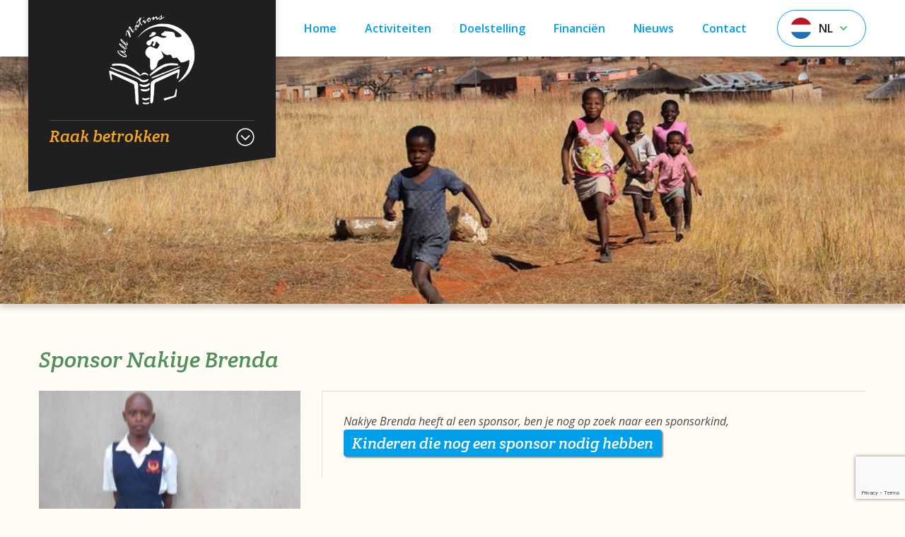

--- FILE ---
content_type: text/html; charset=UTF-8
request_url: https://www.all-nations.nl/sponsorchild/nakiye-brenda/
body_size: 13978
content:
<!doctype html>
<html lang="nl" prefix="og: http://ogp.me/ns#">
    <head>
    <meta charset="utf-8">
    <meta http-equiv="x-ua-compatible" content="ie=edge">
    <meta name="viewport" content="width=device-width, initial-scale=1, shrink-to-fit=no">
    
    <title>Nakiye Brenda - Stichting Aan Alle Volken</title><link rel="preload" as="style" href="https://fonts.googleapis.com/css?family=Crete%20Round%3A400%2C400i%7COpen%20Sans%3A400%2C400i%2C600%2C600i%2C700%2C700i&#038;display=swap" /><link rel="stylesheet" href="https://fonts.googleapis.com/css?family=Crete%20Round%3A400%2C400i%7COpen%20Sans%3A400%2C400i%2C600%2C600i%2C700%2C700i&#038;display=swap" media="print" onload="this.media='all'" /><noscript><link rel="stylesheet" href="https://fonts.googleapis.com/css?family=Crete%20Round%3A400%2C400i%7COpen%20Sans%3A400%2C400i%2C600%2C600i%2C700%2C700i&#038;display=swap" /></noscript><style id="rocket-critical-css">ul{box-sizing:border-box}:root{--wp--preset--font-size--normal:16px;--wp--preset--font-size--huge:42px}:root{--blue:#009fe9;--indigo:#6610f2;--purple:#6f42c1;--pink:#e83e8c;--red:#dc3545;--orange:#f5a624;--yellow:#fff4e3;--green:#51905d;--teal:#20c997;--cyan:#17a2b8;--white:#fff;--gray:#6c757d;--gray-dark:#343a40;--primary:#27ae60;--secondary:#6c757d;--success:#51905d;--info:#17a2b8;--warning:#fff4e3;--danger:#dc3545;--light:#f8f9fa;--dark:#343a40;--breakpoint-xs:0;--breakpoint-sm:576px;--breakpoint-md:768px;--breakpoint-lg:992px;--breakpoint-xl:1200px;--font-family-sans-serif:-apple-system, BlinkMacSystemFont, "Segoe UI", Roboto, "Helvetica Neue", Arial, sans-serif, "Apple Color Emoji", "Segoe UI Emoji", "Segoe UI Symbol";--font-family-monospace:SFMono-Regular, Menlo, Monaco, Consolas, "Liberation Mono", "Courier New", monospace}*,*::before,*::after{-webkit-box-sizing:border-box;box-sizing:border-box}html{font-family:sans-serif;line-height:1.15;-webkit-text-size-adjust:100%;-ms-text-size-adjust:100%;-ms-overflow-style:scrollbar}@-ms-viewport{width:device-width}header,main,nav{display:block}body{margin:0;font-family:-apple-system,BlinkMacSystemFont,"Segoe UI",Roboto,"Helvetica Neue",Arial,sans-serif,"Apple Color Emoji","Segoe UI Emoji","Segoe UI Symbol";font-size:1rem;font-weight:400;line-height:1.5;color:#212529;text-align:left;background-color:#fff}h1{margin-top:0;margin-bottom:5px}p{margin-top:0;margin-bottom:1rem}ul{margin-top:0;margin-bottom:1rem}ul ul{margin-bottom:0}a{color:#27ae60;text-decoration:none;background-color:transparent;-webkit-text-decoration-skip:objects}img{vertical-align:middle;border-style:none}svg:not(:root){overflow:hidden}label{display:inline-block;margin-bottom:0.5rem}button{border-radius:0}input,button,textarea{margin:0;font-family:inherit;font-size:inherit;line-height:inherit}button,input{overflow:visible}button{text-transform:none}button{-webkit-appearance:button}button::-moz-focus-inner{padding:0;border-style:none}input[type="checkbox"]{-webkit-box-sizing:border-box;box-sizing:border-box;padding:0}textarea{overflow:auto;resize:vertical}::-webkit-file-upload-button{font:inherit;-webkit-appearance:button}h1{margin-bottom:5px;font-family:inherit;font-weight:500;line-height:1.2;color:inherit}h1{font-size:2.5rem}.container{width:100%;padding-right:15px;padding-left:15px;margin-right:auto;margin-left:auto}@media (min-width:576px){.container{max-width:540px}}@media (min-width:768px){.container{max-width:720px}}@media (min-width:992px){.container{max-width:960px}}@media (min-width:1200px){.container{max-width:1200px}}.row{display:-webkit-box;display:-ms-flexbox;display:flex;-ms-flex-wrap:wrap;flex-wrap:wrap;margin-right:-15px;margin-left:-15px}.col-2,.col-8,.col,.col-sm-12,.col-md-6,.col-lg-4,.col-lg-8{position:relative;width:100%;min-height:1px;padding-right:15px;padding-left:15px}.col{-ms-flex-preferred-size:0;flex-basis:0;-webkit-box-flex:1;-ms-flex-positive:1;flex-grow:1;max-width:100%}.col-2{-webkit-box-flex:0;-ms-flex:0 0 16.66667%;flex:0 0 16.66667%;max-width:16.66667%}.col-8{-webkit-box-flex:0;-ms-flex:0 0 66.66667%;flex:0 0 66.66667%;max-width:66.66667%}@media (min-width:576px){.col-sm-12{-webkit-box-flex:0;-ms-flex:0 0 100%;flex:0 0 100%;max-width:100%}}@media (min-width:768px){.col-md-6{-webkit-box-flex:0;-ms-flex:0 0 50%;flex:0 0 50%;max-width:50%}}@media (min-width:992px){.col-lg-4{-webkit-box-flex:0;-ms-flex:0 0 33.33333%;flex:0 0 33.33333%;max-width:33.33333%}.col-lg-8{-webkit-box-flex:0;-ms-flex:0 0 66.66667%;flex:0 0 66.66667%;max-width:66.66667%}}.btn{display:inline-block;font-weight:400;text-align:center;white-space:nowrap;vertical-align:middle;border:1px solid transparent;padding:0.375rem 0.75rem;font-size:1rem;line-height:1.5;border-radius:0.25rem}.btn-primary,.btn-submit{color:#fff;background-color:#27ae60;border-color:#27ae60}.nav{display:-webkit-box;display:-ms-flexbox;display:flex;-ms-flex-wrap:wrap;flex-wrap:wrap;padding-left:0;margin-bottom:0;list-style:none}.nav a{display:block;padding:0.5rem 1rem}.alert{position:relative;padding:0.75rem 1.25rem;margin-bottom:1rem;border:1px solid transparent;border-radius:0.25rem}.alert-success{color:#395a3f;background-color:#dce9df;border-color:#cee0d2}.alert-danger{color:#812a33;background-color:#f8d7da;border-color:#f5c6cb}.align-bottom{vertical-align:bottom!important}.border-top{border-top:1px solid #dee2e6!important}.border-left{border-left:1px solid #dee2e6!important}.rounded{border-radius:0.25rem!important}.clearfix::after{display:block;clear:both;content:""}.d-none{display:none!important}.d-inline{display:inline!important}.d-inline-block{display:inline-block!important}.d-block,.language-menu-items{display:block!important}.d-flex{display:-webkit-box!important;display:-ms-flexbox!important;display:flex!important}@media (min-width:576px){.d-sm-none{display:none!important}.d-sm-block{display:block!important}}@media (min-width:992px){.d-lg-none{display:none!important}.d-lg-block{display:block!important}.d-lg-flex{display:-webkit-box!important;display:-ms-flexbox!important;display:flex!important}}.justify-content-center{-webkit-box-pack:center!important;-ms-flex-pack:center!important;justify-content:center!important}.justify-content-between{-webkit-box-pack:justify!important;-ms-flex-pack:justify!important;justify-content:space-between!important}.align-items-center{-webkit-box-align:center!important;-ms-flex-align:center!important;align-items:center!important}.mb-0{margin-bottom:0!important}.mb-1{margin-bottom:2px!important}.mt-2{margin-top:5px!important}.mr-2{margin-right:5px!important}.nav-primary .menu-item,.mx-3{margin-right:10px!important}.mb-3{margin-bottom:10px!important}.ml-3,.mx-3{margin-left:10px!important}.mt-4{margin-top:20px!important}.mt-5,.my-5{margin-top:30px!important}.my-5{margin-bottom:30px!important}.mt-6{margin-top:50px!important}.p-0{padding:0!important}.py-1{padding-top:2px!important}.py-1{padding-bottom:2px!important}.pl-1{padding-left:2px!important}.py-2{padding-top:5px!important}.py-2{padding-bottom:5px!important}.p-3{padding:10px!important}.py-3{padding-top:10px!important}.pr-3{padding-right:10px!important}.py-3{padding-bottom:10px!important}.pt-4,.py-4{padding-top:20px!important}.pb-4,.py-4{padding-bottom:20px!important}.p-5{padding:30px!important}.pt-5,.py-5{padding-top:30px!important}.px-5{padding-right:30px!important}.py-5{padding-bottom:30px!important}.px-5{padding-left:30px!important}.py-6{padding-top:50px!important}.py-6{padding-bottom:50px!important}.mx-auto{margin-right:auto!important}.mx-auto{margin-left:auto!important}@media (min-width:576px){.ml-sm-0{margin-left:0!important}}@media (min-width:768px){.ml-md-3{margin-left:10px!important}}@media (min-width:992px){.mx-lg-0{margin-right:0!important}.mx-lg-0{margin-left:0!important}.mr-lg-3{margin-right:10px!important}.py-lg-2{padding-top:5px!important}.py-lg-2{padding-bottom:5px!important}}@media (min-width:1200px){.my-xl-0{margin-top:0!important}.my-xl-0{margin-bottom:0!important}.py-xl-0{padding-top:0!important}.py-xl-0{padding-bottom:0!important}}.text-left{text-align:left!important}.text-center{text-align:center!important}@media (min-width:576px){.text-sm-center{text-align:center!important}}@media (min-width:768px){.text-md-left{text-align:left!important}}.font-weight-bold{font-weight:600!important}.fa-facebook:before{content:"\F09A"}.fa-angle-down:before{content:"\F107"}.fa-chevron-circle-right:before{content:"\F138"}.fa-chevron-circle-up:before{content:"\F139"}.fa-chevron-circle-down:before{content:"\F13A"}.fa-whatsapp:before{content:"\F232"}html,body{font-family:"Open Sans","Helvetica Neue","Arial",sans-serif;font-size:16px;height:100%;margin:0;line-height:24px;color:#4a4a4a;-webkit-font-smoothing:antialiased;-moz-osx-font-smoothing:grayscale}img{max-width:100%}.full-width{width:100%}.brts{border-top-left-radius:5px;border-top-right-radius:5px}.brrn{border-top-right-radius:0;border-bottom-right-radius:0}.brln{border-top-left-radius:0;border-bottom-left-radius:0}.brls{border-top-left-radius:5px;border-bottom-left-radius:5px}.dark-background a{color:#f5a624}.dark-background .btn-submit{color:#fff!important}@media (max-width:767.98px){.btn-primary,.btn-submit{font-size:16px!important}}.default-box-shadow{-webkit-box-shadow:0 5px 8px 0 rgba(31,31,31,0.2);box-shadow:0 5px 8px 0 rgba(31,31,31,0.2)}.btn{line-height:1.2}.btn-primary,.btn-submit{-webkit-box-shadow:2px 2px 2px 0 rgba(31,31,31,0.5);box-shadow:2px 2px 2px 0 rgba(31,31,31,0.5);font-family:"Crete Round","Helvetica Neue","Arial",sans-serif;font-size:22px;border:none!important;background-color:#009fe9}.btn-submit{height:39px}.main{position:relative;width:100%;min-height:1px;padding-right:15px;padding-left:15px}@media (min-width:576px){.main{-webkit-box-flex:0;-ms-flex:0 0 100%;flex:0 0 100%;max-width:100%}}.language-menu-items{position:relative;color:#1f1f1f}.language-menu-items .language-switcher{position:absolute;top:30px;left:-9999px;margin-left:-40px;width:80px;background-color:#fff;white-space:nowrap;overflow:hidden;z-index:4}.language-menu-items .language-menu-item a{color:#51905d}.language-switcher-wrapper{border:1px #009fe9 solid;border-radius:30px}.language-switcher-wrapper span{color:#1f1f1f}.language-switcher-wrapper .language-switcher-toggle{display:none}.language-switcher-wrapper[data-active-language='nl'] .language-switcher-toggle[data-show-language='nl']{display:-webkit-box;display:-ms-flexbox;display:flex}.language-switcher-wrapper .language-switcher-flag{width:auto;height:30px}.nav-mobile .language-switcher-wrapper{border:none}.nav-mobile .language-switcher-wrapper .language-switcher-toggle{display:inline-block!important}.nav-mobile .language-switcher-wrapper span{color:#f5a624}.nav-mobile .language-switcher-wrapper svg{display:none}.nav-mobile .language-switcher-wrapper .language-switcher{display:none}.mailchimp-form-wrapper .js-mailchimp-email,.mailchimp-form-wrapper .js-submit-mailchimp{font-size:14px;font-style:italic;line-height:1}.mailchimp-form-wrapper .js-mailchimp-email{border:none;background-color:#434343;color:#9b9b9b}.mailchimp-form-wrapper .js-submit-mailchimp{color:#fff}.mailchimp-form-wrapper .alert-danger,.mailchimp-form-wrapper .alert-success{display:none;margin-bottom:0;padding:10px;font-size:14px;line-height:1}.nav-mobile-toggle-visibility{opacity:0;visibility:hidden}.nav-mobile-overlay{position:fixed;top:0;left:0;width:100%;height:100%;background-color:rgba(0,0,0,0.6);z-index:10}.hamburger-button .hamburger-button-bar{display:block;margin-bottom:5px;border-radius:10px;width:25px;height:3px;background-color:#eb6233}.hamburger-button .hamburger-button-bar:nth-child(1){-webkit-transform-origin:top left;-o-transform-origin:top left;transform-origin:top left}.hamburger-button .hamburger-button-bar:nth-child(3){-webkit-transform-origin:bottom left;-o-transform-origin:bottom left;transform-origin:bottom left}.hamburger-button .hamburger-button-bar:last-child{margin-bottom:0}.nav-mobile{position:fixed;top:0;left:0;width:100%;height:100%;overflow-y:auto;z-index:11}body{font-family:"Open Sans","Helvetica Neue","Arial",sans-serif;font-size:16px;font-style:italic}.no-italic{font-style:normal}h1,.h4-title,.nav-primary-mobile li a{display:block;font-family:"Crete Round","Helvetica Neue","Arial",sans-serif;font-weight:400}h1{font-size:32px;color:#51905d}.h4-title,.nav-primary-mobile li a{font-size:22px;color:#1f1f1f}.font-size-small{font-size:14px}.top-bar{position:fixed;top:0;left:0;width:100%;background-color:#fff;z-index:12}@media (max-width:991.98px){.top-bar{background:#1f1f1f}}@media (min-width:992px){.top-bar{position:relative;z-index:6}}.top-bar .top-bar-inner{position:relative;z-index:1}.nav,.nav ul{margin:0;padding:0}.nav li{list-style-type:none}.nav-primary{padding-left:300px}@media (min-width:1200px){.nav-primary{padding-left:350px}}.nav-primary .menu-item{display:inline-block;border-radius:20px;vertical-align:middle}.nav-primary .menu-item a{display:block;padding:30px 10px;color:#009fe9;font-weight:600;text-decoration:none;line-height:20px}@media (min-width:1200px){.nav-primary .menu-item a{padding:30px 15px}}.nav-sponsor-wrapper{position:absolute;top:-100px;left:0;padding-top:100px;padding-bottom:30px;width:300px;background-color:#1f1f1f;-webkit-transform:skewY(-8deg);-o-transform:skewY(-8deg);transform:skewY(-8deg)}@media (min-width:1200px){.nav-sponsor-wrapper{width:350px}}.nav-sponsor-wrapper .nav-sponsor-inner{-webkit-transform:skewY(8deg);-o-transform:skewY(8deg);transform:skewY(8deg)}.nav-sponsor-toggler,.sponsor-menu-item{border-top:1px #4a4a4a solid}.nav-sponsor-toggler .h4-title,.sponsor-menu-item .h4-title{color:#f5a624;font-size:24px}.sponsor-menu-item a{padding:0}.sponsor-menu-item .subtext{color:#b4b4b4;font-size:14px}.nav-sponsor-toggler .sponsor-menu-item-icon,.sponsor-menu-item .sponsor-menu-item-icon{color:#fff;font-size:26px}.nav-sponsor-toggler{margin:0;border-top:1px #4a4a4a solid;padding:10px 0}.nav-sponsor-toggler-inactive{display:block}.nav-sponsor-toggler-active{display:none}body:not(.template-home) .nav-sponsor-expanded{display:none}.logo-link{margin:0;padding:20px 0}.logo-link a{display:block}.logo-link a img{width:auto;height:130px;vertical-align:bottom}.banner .header-social-buttons a{margin-right:10px}.banner .header-social-buttons a:last-child{margin-right:0}.banner .header-social-buttons svg{width:auto;height:25px;color:#fff}.header-image-wrapper{position:relative;height:350px;z-index:1}.header-image-wrapper .header-image{width:100%;height:100%;background-origin:padding-box;background-repeat:no-repeat;background-position:center center;background-size:cover}.nav-mobile{padding:70px 15px 0 15px;background-color:#1f1f1f}.nav-mobile .nav{display:block}.nav-primary-mobile li{position:relative}.nav-primary-mobile li:after{display:none;content:'\F138';font-family:'Font Awesome 5 Light'}.nav-primary-mobile li a{border-top:1px #4a4a4a solid;padding:10px 0;color:#f5a624;font-size:24px}.nav-primary-mobile li svg{position:absolute;top:0;right:0;height:100%;color:#fff;font-size:26px}body{background-color:#fffbf5}</style>
<meta name='robots' content='max-image-preview:large' />

<!-- This site is optimized with the Yoast SEO Premium plugin v8.2 - https://yoast.com/wordpress/plugins/seo/ -->
<link rel="canonical" href="https://www.all-nations.nl/sponsorchild/nakiye-brenda/" />
<meta property="og:locale" content="nl_NL" />
<meta property="og:type" content="article" />
<meta property="og:title" content="Nakiye Brenda - Stichting Aan Alle Volken" />
<meta property="og:url" content="https://www.all-nations.nl/sponsorchild/nakiye-brenda/" />
<meta property="og:site_name" content="Stichting Aan Alle Volken" />
<meta property="article:publisher" content="http://www.all-nations.nl" />
<meta property="og:image" content="https://www.all-nations.nl/content/uploads/2018/10/Nakiye-Brenda.jpg" />
<meta property="og:image:secure_url" content="https://www.all-nations.nl/content/uploads/2018/10/Nakiye-Brenda.jpg" />
<meta property="og:image:width" content="1430" />
<meta property="og:image:height" content="1430" />
<meta name="twitter:card" content="summary_large_image" />
<meta name="twitter:title" content="Nakiye Brenda - Stichting Aan Alle Volken" />
<meta name="twitter:image" content="https://www.all-nations.nl/content/uploads/2018/10/Nakiye-Brenda.jpg" />
<script type='application/ld+json'>{"@context":"https:\/\/schema.org","@type":"Organization","url":"https:\/\/www.all-nations.nl\/","sameAs":["http:\/\/www.all-nations.nl"],"@id":"https:\/\/www.all-nations.nl\/#organization","name":"Foundation All Nations","logo":"https:\/\/www.all-nations.nl\/content\/uploads\/2018\/09\/Logo-All-Nations1.jpg"}</script>
<script type='application/ld+json'>{"@context":"https:\/\/schema.org","@type":"BreadcrumbList","itemListElement":[{"@type":"ListItem","position":1,"item":{"@id":"https:\/\/www.all-nations.nl\/","name":"Home"}},{"@type":"ListItem","position":2,"item":{"@id":"https:\/\/www.all-nations.nl\/sponsorchild\/nakiye-brenda\/","name":"Nakiye Brenda"}}]}</script>
<!-- / Yoast SEO Premium plugin. -->

<link rel='dns-prefetch' href='//www.google.com' />
<link href='https://fonts.gstatic.com' crossorigin rel='preconnect' />
<style id='wp-emoji-styles-inline-css' type='text/css'>

	img.wp-smiley, img.emoji {
		display: inline !important;
		border: none !important;
		box-shadow: none !important;
		height: 1em !important;
		width: 1em !important;
		margin: 0 0.07em !important;
		vertical-align: -0.1em !important;
		background: none !important;
		padding: 0 !important;
	}
</style>
<link rel='preload'  href='https://www.all-nations.nl/wp-includes/css/dist/block-library/style.min.css?ver=6.5' data-rocket-async="style" as="style" onload="this.onload=null;this.rel='stylesheet'" onerror="this.removeAttribute('data-rocket-async')"  type='text/css' media='all' />
<style id='classic-theme-styles-inline-css' type='text/css'>
/*! This file is auto-generated */
.wp-block-button__link{color:#fff;background-color:#32373c;border-radius:9999px;box-shadow:none;text-decoration:none;padding:calc(.667em + 2px) calc(1.333em + 2px);font-size:1.125em}.wp-block-file__button{background:#32373c;color:#fff;text-decoration:none}
</style>
<style id='global-styles-inline-css' type='text/css'>
body{--wp--preset--color--black: #000000;--wp--preset--color--cyan-bluish-gray: #abb8c3;--wp--preset--color--white: #ffffff;--wp--preset--color--pale-pink: #f78da7;--wp--preset--color--vivid-red: #cf2e2e;--wp--preset--color--luminous-vivid-orange: #ff6900;--wp--preset--color--luminous-vivid-amber: #fcb900;--wp--preset--color--light-green-cyan: #7bdcb5;--wp--preset--color--vivid-green-cyan: #00d084;--wp--preset--color--pale-cyan-blue: #8ed1fc;--wp--preset--color--vivid-cyan-blue: #0693e3;--wp--preset--color--vivid-purple: #9b51e0;--wp--preset--gradient--vivid-cyan-blue-to-vivid-purple: linear-gradient(135deg,rgba(6,147,227,1) 0%,rgb(155,81,224) 100%);--wp--preset--gradient--light-green-cyan-to-vivid-green-cyan: linear-gradient(135deg,rgb(122,220,180) 0%,rgb(0,208,130) 100%);--wp--preset--gradient--luminous-vivid-amber-to-luminous-vivid-orange: linear-gradient(135deg,rgba(252,185,0,1) 0%,rgba(255,105,0,1) 100%);--wp--preset--gradient--luminous-vivid-orange-to-vivid-red: linear-gradient(135deg,rgba(255,105,0,1) 0%,rgb(207,46,46) 100%);--wp--preset--gradient--very-light-gray-to-cyan-bluish-gray: linear-gradient(135deg,rgb(238,238,238) 0%,rgb(169,184,195) 100%);--wp--preset--gradient--cool-to-warm-spectrum: linear-gradient(135deg,rgb(74,234,220) 0%,rgb(151,120,209) 20%,rgb(207,42,186) 40%,rgb(238,44,130) 60%,rgb(251,105,98) 80%,rgb(254,248,76) 100%);--wp--preset--gradient--blush-light-purple: linear-gradient(135deg,rgb(255,206,236) 0%,rgb(152,150,240) 100%);--wp--preset--gradient--blush-bordeaux: linear-gradient(135deg,rgb(254,205,165) 0%,rgb(254,45,45) 50%,rgb(107,0,62) 100%);--wp--preset--gradient--luminous-dusk: linear-gradient(135deg,rgb(255,203,112) 0%,rgb(199,81,192) 50%,rgb(65,88,208) 100%);--wp--preset--gradient--pale-ocean: linear-gradient(135deg,rgb(255,245,203) 0%,rgb(182,227,212) 50%,rgb(51,167,181) 100%);--wp--preset--gradient--electric-grass: linear-gradient(135deg,rgb(202,248,128) 0%,rgb(113,206,126) 100%);--wp--preset--gradient--midnight: linear-gradient(135deg,rgb(2,3,129) 0%,rgb(40,116,252) 100%);--wp--preset--font-size--small: 13px;--wp--preset--font-size--medium: 20px;--wp--preset--font-size--large: 36px;--wp--preset--font-size--x-large: 42px;--wp--preset--spacing--20: 0.44rem;--wp--preset--spacing--30: 0.67rem;--wp--preset--spacing--40: 1rem;--wp--preset--spacing--50: 1.5rem;--wp--preset--spacing--60: 2.25rem;--wp--preset--spacing--70: 3.38rem;--wp--preset--spacing--80: 5.06rem;--wp--preset--shadow--natural: 6px 6px 9px rgba(0, 0, 0, 0.2);--wp--preset--shadow--deep: 12px 12px 50px rgba(0, 0, 0, 0.4);--wp--preset--shadow--sharp: 6px 6px 0px rgba(0, 0, 0, 0.2);--wp--preset--shadow--outlined: 6px 6px 0px -3px rgba(255, 255, 255, 1), 6px 6px rgba(0, 0, 0, 1);--wp--preset--shadow--crisp: 6px 6px 0px rgba(0, 0, 0, 1);}:where(.is-layout-flex){gap: 0.5em;}:where(.is-layout-grid){gap: 0.5em;}body .is-layout-flow > .alignleft{float: left;margin-inline-start: 0;margin-inline-end: 2em;}body .is-layout-flow > .alignright{float: right;margin-inline-start: 2em;margin-inline-end: 0;}body .is-layout-flow > .aligncenter{margin-left: auto !important;margin-right: auto !important;}body .is-layout-constrained > .alignleft{float: left;margin-inline-start: 0;margin-inline-end: 2em;}body .is-layout-constrained > .alignright{float: right;margin-inline-start: 2em;margin-inline-end: 0;}body .is-layout-constrained > .aligncenter{margin-left: auto !important;margin-right: auto !important;}body .is-layout-constrained > :where(:not(.alignleft):not(.alignright):not(.alignfull)){max-width: var(--wp--style--global--content-size);margin-left: auto !important;margin-right: auto !important;}body .is-layout-constrained > .alignwide{max-width: var(--wp--style--global--wide-size);}body .is-layout-flex{display: flex;}body .is-layout-flex{flex-wrap: wrap;align-items: center;}body .is-layout-flex > *{margin: 0;}body .is-layout-grid{display: grid;}body .is-layout-grid > *{margin: 0;}:where(.wp-block-columns.is-layout-flex){gap: 2em;}:where(.wp-block-columns.is-layout-grid){gap: 2em;}:where(.wp-block-post-template.is-layout-flex){gap: 1.25em;}:where(.wp-block-post-template.is-layout-grid){gap: 1.25em;}.has-black-color{color: var(--wp--preset--color--black) !important;}.has-cyan-bluish-gray-color{color: var(--wp--preset--color--cyan-bluish-gray) !important;}.has-white-color{color: var(--wp--preset--color--white) !important;}.has-pale-pink-color{color: var(--wp--preset--color--pale-pink) !important;}.has-vivid-red-color{color: var(--wp--preset--color--vivid-red) !important;}.has-luminous-vivid-orange-color{color: var(--wp--preset--color--luminous-vivid-orange) !important;}.has-luminous-vivid-amber-color{color: var(--wp--preset--color--luminous-vivid-amber) !important;}.has-light-green-cyan-color{color: var(--wp--preset--color--light-green-cyan) !important;}.has-vivid-green-cyan-color{color: var(--wp--preset--color--vivid-green-cyan) !important;}.has-pale-cyan-blue-color{color: var(--wp--preset--color--pale-cyan-blue) !important;}.has-vivid-cyan-blue-color{color: var(--wp--preset--color--vivid-cyan-blue) !important;}.has-vivid-purple-color{color: var(--wp--preset--color--vivid-purple) !important;}.has-black-background-color{background-color: var(--wp--preset--color--black) !important;}.has-cyan-bluish-gray-background-color{background-color: var(--wp--preset--color--cyan-bluish-gray) !important;}.has-white-background-color{background-color: var(--wp--preset--color--white) !important;}.has-pale-pink-background-color{background-color: var(--wp--preset--color--pale-pink) !important;}.has-vivid-red-background-color{background-color: var(--wp--preset--color--vivid-red) !important;}.has-luminous-vivid-orange-background-color{background-color: var(--wp--preset--color--luminous-vivid-orange) !important;}.has-luminous-vivid-amber-background-color{background-color: var(--wp--preset--color--luminous-vivid-amber) !important;}.has-light-green-cyan-background-color{background-color: var(--wp--preset--color--light-green-cyan) !important;}.has-vivid-green-cyan-background-color{background-color: var(--wp--preset--color--vivid-green-cyan) !important;}.has-pale-cyan-blue-background-color{background-color: var(--wp--preset--color--pale-cyan-blue) !important;}.has-vivid-cyan-blue-background-color{background-color: var(--wp--preset--color--vivid-cyan-blue) !important;}.has-vivid-purple-background-color{background-color: var(--wp--preset--color--vivid-purple) !important;}.has-black-border-color{border-color: var(--wp--preset--color--black) !important;}.has-cyan-bluish-gray-border-color{border-color: var(--wp--preset--color--cyan-bluish-gray) !important;}.has-white-border-color{border-color: var(--wp--preset--color--white) !important;}.has-pale-pink-border-color{border-color: var(--wp--preset--color--pale-pink) !important;}.has-vivid-red-border-color{border-color: var(--wp--preset--color--vivid-red) !important;}.has-luminous-vivid-orange-border-color{border-color: var(--wp--preset--color--luminous-vivid-orange) !important;}.has-luminous-vivid-amber-border-color{border-color: var(--wp--preset--color--luminous-vivid-amber) !important;}.has-light-green-cyan-border-color{border-color: var(--wp--preset--color--light-green-cyan) !important;}.has-vivid-green-cyan-border-color{border-color: var(--wp--preset--color--vivid-green-cyan) !important;}.has-pale-cyan-blue-border-color{border-color: var(--wp--preset--color--pale-cyan-blue) !important;}.has-vivid-cyan-blue-border-color{border-color: var(--wp--preset--color--vivid-cyan-blue) !important;}.has-vivid-purple-border-color{border-color: var(--wp--preset--color--vivid-purple) !important;}.has-vivid-cyan-blue-to-vivid-purple-gradient-background{background: var(--wp--preset--gradient--vivid-cyan-blue-to-vivid-purple) !important;}.has-light-green-cyan-to-vivid-green-cyan-gradient-background{background: var(--wp--preset--gradient--light-green-cyan-to-vivid-green-cyan) !important;}.has-luminous-vivid-amber-to-luminous-vivid-orange-gradient-background{background: var(--wp--preset--gradient--luminous-vivid-amber-to-luminous-vivid-orange) !important;}.has-luminous-vivid-orange-to-vivid-red-gradient-background{background: var(--wp--preset--gradient--luminous-vivid-orange-to-vivid-red) !important;}.has-very-light-gray-to-cyan-bluish-gray-gradient-background{background: var(--wp--preset--gradient--very-light-gray-to-cyan-bluish-gray) !important;}.has-cool-to-warm-spectrum-gradient-background{background: var(--wp--preset--gradient--cool-to-warm-spectrum) !important;}.has-blush-light-purple-gradient-background{background: var(--wp--preset--gradient--blush-light-purple) !important;}.has-blush-bordeaux-gradient-background{background: var(--wp--preset--gradient--blush-bordeaux) !important;}.has-luminous-dusk-gradient-background{background: var(--wp--preset--gradient--luminous-dusk) !important;}.has-pale-ocean-gradient-background{background: var(--wp--preset--gradient--pale-ocean) !important;}.has-electric-grass-gradient-background{background: var(--wp--preset--gradient--electric-grass) !important;}.has-midnight-gradient-background{background: var(--wp--preset--gradient--midnight) !important;}.has-small-font-size{font-size: var(--wp--preset--font-size--small) !important;}.has-medium-font-size{font-size: var(--wp--preset--font-size--medium) !important;}.has-large-font-size{font-size: var(--wp--preset--font-size--large) !important;}.has-x-large-font-size{font-size: var(--wp--preset--font-size--x-large) !important;}
.wp-block-navigation a:where(:not(.wp-element-button)){color: inherit;}
:where(.wp-block-post-template.is-layout-flex){gap: 1.25em;}:where(.wp-block-post-template.is-layout-grid){gap: 1.25em;}
:where(.wp-block-columns.is-layout-flex){gap: 2em;}:where(.wp-block-columns.is-layout-grid){gap: 2em;}
.wp-block-pullquote{font-size: 1.5em;line-height: 1.6;}
</style>
<link data-minify="1" rel='preload'  href='https://www.all-nations.nl/content/cache/min/1/content/themes/allnations/dist/styles/main.css?ver=1693987705' data-rocket-async="style" as="style" onload="this.onload=null;this.rel='stylesheet'" onerror="this.removeAttribute('data-rocket-async')"  type='text/css' media='all' />
<script type="text/javascript" src="https://www.google.com/recaptcha/api.js?ver=6.5" id="recaptchaApi-js"></script>
<script type="text/javascript" src="https://www.all-nations.nl/wp-includes/js/jquery/jquery.min.js?ver=3.7.1" id="jquery-core-js"></script>
<script type="text/javascript" src="https://www.all-nations.nl/wp-includes/js/jquery/jquery-migrate.min.js?ver=3.4.1" id="jquery-migrate-js"></script>
<link rel="https://api.w.org/" href="https://www.all-nations.nl/wp-json/" /><link rel="EditURI" type="application/rsd+xml" title="RSD" href="https://www.all-nations.nl/xmlrpc.php?rsd" />
<link rel='shortlink' href='https://www.all-nations.nl/?p=2095' />
<link rel="alternate" type="application/json+oembed" href="https://www.all-nations.nl/wp-json/oembed/1.0/embed?url=https%3A%2F%2Fwww.all-nations.nl%2Fsponsorchild%2Fnakiye-brenda%2F" />
<link rel="alternate" type="text/xml+oembed" href="https://www.all-nations.nl/wp-json/oembed/1.0/embed?url=https%3A%2F%2Fwww.all-nations.nl%2Fsponsorchild%2Fnakiye-brenda%2F&#038;format=xml" />
<!-- Global site tag (gtag.js) - Google Analytics -->
            <script async src="https://www.googletagmanager.com/gtag/js?id=UA-37409819-1"></script>
            <script>
              window.dataLayer = window.dataLayer || [];
              function gtag(){dataLayer.push(arguments);}
              gtag('js', new Date());
            
              gtag('config', 'UA-37409819-1');
            </script>
            <script>
/*! loadCSS rel=preload polyfill. [c]2017 Filament Group, Inc. MIT License */
(function(w){"use strict";if(!w.loadCSS){w.loadCSS=function(){}}
var rp=loadCSS.relpreload={};rp.support=(function(){var ret;try{ret=w.document.createElement("link").relList.supports("preload")}catch(e){ret=!1}
return function(){return ret}})();rp.bindMediaToggle=function(link){var finalMedia=link.media||"all";function enableStylesheet(){link.media=finalMedia}
if(link.addEventListener){link.addEventListener("load",enableStylesheet)}else if(link.attachEvent){link.attachEvent("onload",enableStylesheet)}
setTimeout(function(){link.rel="stylesheet";link.media="only x"});setTimeout(enableStylesheet,3000)};rp.poly=function(){if(rp.support()){return}
var links=w.document.getElementsByTagName("link");for(var i=0;i<links.length;i++){var link=links[i];if(link.rel==="preload"&&link.getAttribute("as")==="style"&&!link.getAttribute("data-loadcss")){link.setAttribute("data-loadcss",!0);rp.bindMediaToggle(link)}}};if(!rp.support()){rp.poly();var run=w.setInterval(rp.poly,500);if(w.addEventListener){w.addEventListener("load",function(){rp.poly();w.clearInterval(run)})}else if(w.attachEvent){w.attachEvent("onload",function(){rp.poly();w.clearInterval(run)})}}
if(typeof exports!=="undefined"){exports.loadCSS=loadCSS}
else{w.loadCSS=loadCSS}}(typeof global!=="undefined"?global:this))
</script></head>
    <body class="sponsorchild-template-default single single-sponsorchild postid-2095 nakiye-brenda app-data index-data singular-data single-data single-sponsorchild-data single-sponsorchild-nakiye-brenda-data">
                <input type="checkbox" class="d-none" id="nav-mobile-active">

<label for="nav-mobile-active" class="d-lg-none nav-mobile-toggle-visibility nav-mobile-toggler nav-mobile-overlay"></label>

<header class="banner">
    <div class="top-bar default-box-shadow">
        <div class="container top-bar-inner">
            <div class="d-none d-lg-block nav-sponsor-wrapper default-box-shadow">
                <nav class="px-5 nav-sponsor-inner dark-background">
                    <div class="logo-link text-center">
                        <a href="https://www.all-nations.nl/">
    <img src="https://www.all-nations.nl/content/uploads/2018/10/logo-all-nations.png"
         alt="Stichting Aan Alle Volken"
         title="Stichting Aan Alle Volken"
    >
</a>
                    </div>

                    <input type="checkbox" class="d-none" id="nav-sponsor-active">

                    <label for="nav-sponsor-active" class="py-3 row justify-content-between nav-sponsor-toggler">
                        <p class="mb-0 h4-title">Raak betrokken</p>

                        <div class="d-flex align-items-center sponsor-menu-item-icon">
                            <i class="fal fa-chevron-circle-down nav-sponsor-toggler-inactive"></i>
                            <i class="fal fa-chevron-circle-up nav-sponsor-toggler-active"></i>
                        </div>
                    </label>

                    <div class="nav-sponsor-expanded">
                        <ul class="d-block nav nav-sponsor">
    <li class="py-3 menu-item sponsor-menu-item">
        <div>
            <p class="mb-1 h4-title">Nieuwsbrief</p>
            <span class="subtext">Doel: danken en bidden voor het werk dat we mogen doen.</span>
        </div>

        <div class="mt-2 mailchimp-form-wrapper">
    
    <form class="mb-3 justify-content-center align-items-center text-center">
        <input type="hidden" name="type" value="default">

        <div class="d-block subtext font-size-small text-left">
            <label class="mt-2"><input type="checkbox" class="js-mailchimp-privacypolicy" name="accept-policy" value="1" required />
                Ik ga akkoord met de <a href="https://www.all-nations.nl/privacy-policy/" class="d-inline" target="_blank">Privacy Policy</a>            </label>
        </div>

        <div class="d-flex">
            <input type="email" class="p-3 brls brrn js-mailchimp-email full-width" placeholder="Uw e-mailadres">

            <button class="p-3 brln brts btn btn-submit js-submit-mailchimp">
                Verzend            </button>
        </div>


    </form>

    <div class="alert alert-danger js-mailchimp-not-sent"></div>
    <div class="alert alert-success js-mailchimp-success"></div>
</div>

    </li>
    <li class="py-3 menu-item sponsor-menu-item">
        <div class="py-3">
            <a class="d-flex justify-content-between" href="https://www.all-nations.nl/sponsor-een-kind/">
                <p class="mb-1 h4-title">Sponsor een kind</p>
            </a>
            <form action="https://www.paypal.com/cgi-bin/webscr" method="post" target="_blank" id="paypalform">
                <input type="hidden" name="cmd" value="_s-xclick" />
                <input type="hidden" name="hosted_button_id" value="SPKQAP6MGAUQN" />

                <input type="hidden" name="lc" value="NL" />
                <input type="hidden" name="country" value="NL" />

                <a target="_blank"
                   class="d-flex justify-content-between"
                   href="#"
                   onclick="document.getElementById('paypalform').submit(); return false;"
                >
                    <div class="py-3">
                        <img src="https://www.all-nations.nl/content/themes/allnations/dist/images/paypal-donate.png" height="20" />
                    </div>
                    <div class="d-flex align-items-center sponsor-menu-item-icon">
                        <i class="fal fa-chevron-circle-right"></i>
                    </div>
                </a>
            </form>
        </div>
    </li>
        <li class="py-3 menu-item sponsor-menu-item">
        <a class="d-flex justify-content-between" href="https://www.all-nations.nl/raak-betrokken/">
            <div>
                <p class="mb-1 h4-title">Raak betrokken</p>
                <span class="subtext">Meld je aan</span>
            </div>
            <div class="d-flex align-items-center sponsor-menu-item-icon">
                <i class="fal fa-chevron-circle-right"></i>
            </div>
        </a>
    </li>
    <li class="py-3 menu-item sponsor-menu-item">
        <a class="d-flex justify-content-between" href="https://www.all-nations.nl/artikelen/">
            <div>
                <p class="mb-1 h4-title">Artikelen</p>
                <span class="subtext">Elkaar op weg helpen</span>
            </div>
            <div class="d-flex align-items-center sponsor-menu-item-icon">
                <i class="fal fa-chevron-circle-right"></i>
            </div>
        </a>
    </li>
</ul>

                        <div class="pt-4 header-social-buttons text-center">
            
                    <a href="https://www.facebook.com/allthenations.info/" target="_blank">
                <i class="fab fa-facebook"></i>
            </a>
                    
                    
                    
                    
                    
                    
                    
                    <a href="https://api.whatsapp.com/send?phone=31654354856" target="_blank">
                <i class="fab fa-whatsapp"></i>
            </a>
                    
                    
                    
            </div>
                    </div>
                </nav>
            </div>

            <div class="d-none d-lg-flex nav-primary-wrapper justify-content-between">
                                    <nav class="nav-primary no-italic">
                        <ul id="menu-hoofdmenu" class="nav ml-sm-0 ml-md-3"><li class="menu-item menu-home"><a href="https://www.all-nations.nl/">Home</a></li>
<li class="menu-item menu-activiteiten"><a href="https://www.all-nations.nl/wat-we-doen/">Activiteiten</a></li>
<li class="menu-item menu-doelstelling"><a href="https://www.all-nations.nl/doelstelling/">Doelstelling</a></li>
<li class="menu-item menu-financien"><a href="https://www.all-nations.nl/financien/">Financiën</a></li>
<li class="menu-item menu-nieuws"><a href="https://www.all-nations.nl/nieuws/">Nieuws</a></li>
<li class="menu-item menu-contact"><a href="https://www.all-nations.nl/contact/">Contact</a></li>
</ul>
                    </nav>
                
                <nav class="d-none d-lg-flex align-items-center">
                    <ul class="nav nav-language">
    <li class="py-6 mt-6 py-lg-2 py-xl-0 my-xl-0 menu-item language-menu-items text-center">
        <div class="pl-1 pr-3 py-1 language-switcher-wrapper no-italic font-weight-bold" data-active-language="nl">
                            <a class="mx-3 mx-lg-0 language-switcher-toggle align-items-center" data-show-language="nl" href="https://www.all-nations.nl">
                    <img class="mr-2 mr-lg-3 language-switcher-flag" src="https://www.all-nations.nl/content/themes/allnations/dist/images/flags/nl.svg">
                    <span>NL</span>
                    <i class="ml-3 far fa-angle-down"></i>
                </a>
                            <a class="mx-3 mx-lg-0 language-switcher-toggle align-items-center" data-show-language="en" href="https://www.allthenations.info">
                    <img class="mr-2 mr-lg-3 language-switcher-flag" src="https://www.all-nations.nl/content/themes/allnations/dist/images/flags/en.svg">
                    <span>EN</span>
                    <i class="ml-3 far fa-angle-down"></i>
                </a>
                            <a class="mx-3 mx-lg-0 language-switcher-toggle align-items-center" data-show-language="de" href="https://www.allthenations.de">
                    <img class="mr-2 mr-lg-3 language-switcher-flag" src="https://www.all-nations.nl/content/themes/allnations/dist/images/flags/de.svg">
                    <span>DE</span>
                    <i class="ml-3 far fa-angle-down"></i>
                </a>
                            <a class="mx-3 mx-lg-0 language-switcher-toggle align-items-center" data-show-language="fr" href="https://www.allthenations.fr">
                    <img class="mr-2 mr-lg-3 language-switcher-flag" src="https://www.all-nations.nl/content/themes/allnations/dist/images/flags/fr.svg">
                    <span>FR</span>
                    <i class="ml-3 far fa-angle-down"></i>
                </a>
            
            <ul class="mb-0 p-0 rounded language-switcher">
                                                                                                    <li class="language-menu-item">
                        <a class="p-0 py-2" href="https://www.allthenations.info">
                            <img class="mr-2 mr-lg-3 language-switcher-flag" src="https://www.all-nations.nl/content/themes/allnations/dist/images/flags/en.svg">
                            <span>EN</span>
                        </a>
                    </li>
                                                        <li class="language-menu-item">
                        <a class="p-0 py-2" href="https://www.allthenations.de">
                            <img class="mr-2 mr-lg-3 language-switcher-flag" src="https://www.all-nations.nl/content/themes/allnations/dist/images/flags/de.svg">
                            <span>DE</span>
                        </a>
                    </li>
                                                        <li class="language-menu-item">
                        <a class="p-0 py-2" href="https://www.allthenations.fr">
                            <img class="mr-2 mr-lg-3 language-switcher-flag" src="https://www.all-nations.nl/content/themes/allnations/dist/images/flags/fr.svg">
                            <span>FR</span>
                        </a>
                    </li>
                            </ul>
        </div>
    </li>
</ul>
                </nav>
            </div>

            <div class="py-4 d-lg-none">
                <div class="row">
                    <div class="col-2"></div>
                    <div class="col-8">
                        <div class="mx-auto" style="width: 160px;">
                            <a href="https://www.all-nations.nl/"
                               style="position: absolute; top: -20px; max-height: 160px; overflow: hidden; background-color: #1f1f1f; border-bottom-left-radius: 50%; border-bottom-right-radius: 50%"
                            >
                                <img src="https://www.all-nations.nl/content/uploads/2018/10/logo-all-nations.png"
                                     alt="Stichting Aan Alle Volken"
                                     title="Stichting Aan Alle Volken"
                                    style="max-height: 120px; margin: 20px;"
                                >
                            </a>
                        </div>
                    </div>

                    <div class="col-2">
                        <label for="nav-mobile-active" class="d-lg-none mb-0 d-inline-block align-bottom nav-mobile-toggler hamburger-button">
                            <span class="hamburger-button-bar"></span>
                            <span class="hamburger-button-bar"></span>
                            <span class="hamburger-button-bar"></span>
                        </label>
                    </div>
                </div>
            </div>
        </div>
    </div>

    <nav class="d-lg-none pb-4 nav-mobile-toggle-visibility nav-mobile dark-background">
        <ul class="nav nav-language">
    <li class="py-6 mt-6 py-lg-2 py-xl-0 my-xl-0 menu-item language-menu-items text-center">
        <div class="pl-1 pr-3 py-1 language-switcher-wrapper no-italic font-weight-bold" data-active-language="nl">
                            <a class="mx-3 mx-lg-0 language-switcher-toggle align-items-center" data-show-language="nl" href="https://www.all-nations.nl">
                    <img class="mr-2 mr-lg-3 language-switcher-flag" src="https://www.all-nations.nl/content/themes/allnations/dist/images/flags/nl.svg">
                    <span>NL</span>
                    <i class="ml-3 far fa-angle-down"></i>
                </a>
                            <a class="mx-3 mx-lg-0 language-switcher-toggle align-items-center" data-show-language="en" href="https://www.allthenations.info">
                    <img class="mr-2 mr-lg-3 language-switcher-flag" src="https://www.all-nations.nl/content/themes/allnations/dist/images/flags/en.svg">
                    <span>EN</span>
                    <i class="ml-3 far fa-angle-down"></i>
                </a>
                            <a class="mx-3 mx-lg-0 language-switcher-toggle align-items-center" data-show-language="de" href="https://www.allthenations.de">
                    <img class="mr-2 mr-lg-3 language-switcher-flag" src="https://www.all-nations.nl/content/themes/allnations/dist/images/flags/de.svg">
                    <span>DE</span>
                    <i class="ml-3 far fa-angle-down"></i>
                </a>
                            <a class="mx-3 mx-lg-0 language-switcher-toggle align-items-center" data-show-language="fr" href="https://www.allthenations.fr">
                    <img class="mr-2 mr-lg-3 language-switcher-flag" src="https://www.all-nations.nl/content/themes/allnations/dist/images/flags/fr.svg">
                    <span>FR</span>
                    <i class="ml-3 far fa-angle-down"></i>
                </a>
            
            <ul class="mb-0 p-0 rounded language-switcher">
                                                                                                    <li class="language-menu-item">
                        <a class="p-0 py-2" href="https://www.allthenations.info">
                            <img class="mr-2 mr-lg-3 language-switcher-flag" src="https://www.all-nations.nl/content/themes/allnations/dist/images/flags/en.svg">
                            <span>EN</span>
                        </a>
                    </li>
                                                        <li class="language-menu-item">
                        <a class="p-0 py-2" href="https://www.allthenations.de">
                            <img class="mr-2 mr-lg-3 language-switcher-flag" src="https://www.all-nations.nl/content/themes/allnations/dist/images/flags/de.svg">
                            <span>DE</span>
                        </a>
                    </li>
                                                        <li class="language-menu-item">
                        <a class="p-0 py-2" href="https://www.allthenations.fr">
                            <img class="mr-2 mr-lg-3 language-switcher-flag" src="https://www.all-nations.nl/content/themes/allnations/dist/images/flags/fr.svg">
                            <span>FR</span>
                        </a>
                    </li>
                            </ul>
        </div>
    </li>
</ul>

                    <nav class="nav-primary-mobile">
                <ul id="menu-hoofdmenu-1" class="nav"><li class="menu-item menu-home"><a href="https://www.all-nations.nl/">Home</a></li>
<li class="menu-item menu-activiteiten"><a href="https://www.all-nations.nl/wat-we-doen/">Activiteiten</a></li>
<li class="menu-item menu-doelstelling"><a href="https://www.all-nations.nl/doelstelling/">Doelstelling</a></li>
<li class="menu-item menu-financien"><a href="https://www.all-nations.nl/financien/">Financiën</a></li>
<li class="menu-item menu-nieuws"><a href="https://www.all-nations.nl/nieuws/">Nieuws</a></li>
<li class="menu-item menu-contact"><a href="https://www.all-nations.nl/contact/">Contact</a></li>
</ul>
            </nav>
        
        <ul class="d-block nav nav-sponsor">
    <li class="py-3 menu-item sponsor-menu-item">
        <div>
            <p class="mb-1 h4-title">Nieuwsbrief</p>
            <span class="subtext">Doel: danken en bidden voor het werk dat we mogen doen.</span>
        </div>

        <div class="mt-2 mailchimp-form-wrapper">
    
    <form class="mb-3 justify-content-center align-items-center text-center">
        <input type="hidden" name="type" value="default">

        <div class="d-block subtext font-size-small text-left">
            <label class="mt-2"><input type="checkbox" class="js-mailchimp-privacypolicy" name="accept-policy" value="1" required />
                Ik ga akkoord met de <a href="https://www.all-nations.nl/privacy-policy/" class="d-inline" target="_blank">Privacy Policy</a>            </label>
        </div>

        <div class="d-flex">
            <input type="email" class="p-3 brls brrn js-mailchimp-email full-width" placeholder="Uw e-mailadres">

            <button class="p-3 brln brts btn btn-submit js-submit-mailchimp">
                Verzend            </button>
        </div>


    </form>

    <div class="alert alert-danger js-mailchimp-not-sent"></div>
    <div class="alert alert-success js-mailchimp-success"></div>
</div>

    </li>
    <li class="py-3 menu-item sponsor-menu-item">
        <div class="py-3">
            <a class="d-flex justify-content-between" href="https://www.all-nations.nl/sponsor-een-kind/">
                <p class="mb-1 h4-title">Sponsor een kind</p>
            </a>
            <form action="https://www.paypal.com/cgi-bin/webscr" method="post" target="_blank" id="paypalform">
                <input type="hidden" name="cmd" value="_s-xclick" />
                <input type="hidden" name="hosted_button_id" value="SPKQAP6MGAUQN" />

                <input type="hidden" name="lc" value="NL" />
                <input type="hidden" name="country" value="NL" />

                <a target="_blank"
                   class="d-flex justify-content-between"
                   href="#"
                   onclick="document.getElementById('paypalform').submit(); return false;"
                >
                    <div class="py-3">
                        <img src="https://www.all-nations.nl/content/themes/allnations/dist/images/paypal-donate.png" height="20" />
                    </div>
                    <div class="d-flex align-items-center sponsor-menu-item-icon">
                        <i class="fal fa-chevron-circle-right"></i>
                    </div>
                </a>
            </form>
        </div>
    </li>
        <li class="py-3 menu-item sponsor-menu-item">
        <a class="d-flex justify-content-between" href="https://www.all-nations.nl/raak-betrokken/">
            <div>
                <p class="mb-1 h4-title">Raak betrokken</p>
                <span class="subtext">Meld je aan</span>
            </div>
            <div class="d-flex align-items-center sponsor-menu-item-icon">
                <i class="fal fa-chevron-circle-right"></i>
            </div>
        </a>
    </li>
    <li class="py-3 menu-item sponsor-menu-item">
        <a class="d-flex justify-content-between" href="https://www.all-nations.nl/artikelen/">
            <div>
                <p class="mb-1 h4-title">Artikelen</p>
                <span class="subtext">Elkaar op weg helpen</span>
            </div>
            <div class="d-flex align-items-center sponsor-menu-item-icon">
                <i class="fal fa-chevron-circle-right"></i>
            </div>
        </a>
    </li>
</ul>

        <div class="pt-4 header-social-buttons text-center">
            
                    <a href="https://www.facebook.com/allthenations.info/" target="_blank">
                <i class="fab fa-facebook"></i>
            </a>
                    
                    
                    
                    
                    
                    
                    
                    <a href="https://api.whatsapp.com/send?phone=31654354856" target="_blank">
                <i class="fab fa-whatsapp"></i>
            </a>
                    
                    
                    
            </div>
    </nav>
</header>
        <div class="wrap" role="document">
            <div class="content">
                <main class="main p-0">
                                                 <div class="header-image-wrapper default-box-shadow d-none d-sm-block">
    <div class="header-image" style="background-image: url('https://www.all-nations.nl/content/uploads/2018/04/kinderen-in-zuid-afrika-34105360.jpeg');"></div>
</div>

<div class="mt-5 pt-5 d-block d-sm-none"></div>
    <div class="container py-5 my-5">
    <div class="row">
        <div class="col text-center text-sm-center text-md-left">
            <h1>Sponsor Nakiye Brenda</h1>
        </div>
    </div>
    <div class="row mt-4">
        <div class="col-sm-12 col-md-6 col-lg-4">
            <img src="https://www.all-nations.nl/content/uploads/2018/10/Nakiye-Brenda-300x300.jpg" width="100%">
            <div class="pb-5"></div>

            <table class="table table-striped table-sm table-responsive">
    <tbody>
    <tr>
        <td class="label" width="50%">Leeftijd:</td>
        <td>19</td>
    </tr>
            <tr>
            <td class="label">Geslacht:</td>
            <td>Meisje</td>
        </tr>
                    <tr>
        <td class="label">Klas:</td>
        <td>P4</td>
    </tr>
            <tr>
        <td class="label">Woonplaats:</td>
        <td>Kampala</td>
    </tr>
            <tr>
        <td class="label">Regio:</td>
        <td>Central Africa</td>
    </tr>
            <tr>
        <td class="label">Land:</td>
        <td>UG</td>
    </tr>
        </tbody>
</table>        </div>
        <div class="col-sm-12 col-md-6 col-lg-8">

            <div class="p-5 border-left border-top clearfix">

                
                    Nakiye Brenda heeft al een sponsor, ben je nog op zoek naar een sponsorkind, <a href="https://www.all-nations.nl/sponsor-een-kind/" class="btn btn-primary">Kinderen die nog een sponsor nodig hebben</a>

                            </div>
        </div>
    </div>
</div>
                    </main>
                            </div>
        </div>
                <footer class="footer dark-background">
    <div class="footer-content pt-5 pb-5">
        <div class="container mb-5 text-center text-md-left">
            <div class="row justify-content-md-center">
                <div class="pr-4 pr-md-7 col-lg-6 seperator-line">
                    <p>
                        <img class="logo"
                             src="https://www.all-nations.nl/content/uploads/2018/10/logo-all-nations.png"
                             alt="Stichting Aan Alle Volken"
                             title="Stichting Aan Alle Volken"
                             height="120"
                             width="120"
                             style="max-height: 120px; max-width: 120px;"
                        >
                    </p>

                    In toenemende mate wordt het huwelijks- en gezinsleven ontwricht, ook in Afrika. Zowel door van de Bijbel afwijkende tradities als door invloeden uit het Westen. Deze conferenties voorzien dan ook in een grote behoefte.

                    <div class="mt-4">
                        <a class="btn-readmore" href="https://www.all-nations.nl/doelstelling/">
                            Lees meer<i class="far fa-chevron-circle-right"></i>
                        </a>
                    </div>
                </div>

                <div class="pl-3 pl-md-6 col-md-4 col-lg-2 mb-5">
                    <h4 class="mb-4 white-text">
                        Projecten
                    </h4> 

                    <section class="section-footer-taxonomy-items">
    <ul class="d-block nav no-italic">
                    <li class="menu-item">
                <a href="https://www.all-nations.nl/portfolio/microkrediet/">
                    Microkrediet
                </a>
            </li>
                    <li class="menu-item">
                <a href="https://www.all-nations.nl/portfolio/sponsorschap-analfabeten/">
                    Sponsorschap analfabeten
                </a>
            </li>
                    <li class="menu-item">
                <a href="https://www.all-nations.nl/portfolio/sponsorschap-leerlingen/">
                    Sponsorschap leerlingen
                </a>
            </li>
                    <li class="menu-item">
                <a href="https://www.all-nations.nl/portfolio/jeugdkampen-projecten/">
                    Jeugdkampen
                </a>
            </li>
            </ul>
</section>
                </div>

                <div class="col-md-4 col-lg-2 mb-5">
                    <h4 class="mb-4 white-text">
                        Activiteiten
                    </h4> 

                    <section class="section-footer-taxonomy-items">
    <ul class="d-block nav no-italic">
                    <li class="menu-item">
                <a href="https://www.all-nations.nl/portfolio/landbouw/">
                    Landbouw
                </a>
            </li>
                    <li class="menu-item">
                <a href="https://www.all-nations.nl/portfolio/boekhoudkundige-werkzaamheden/">
                    Boekhoudkundige werkzaamheden
                </a>
            </li>
                    <li class="menu-item">
                <a href="https://www.all-nations.nl/portfolio/bouwwerkzaamheden/">
                    Bouwwerkzaamheden
                </a>
            </li>
                    <li class="menu-item">
                <a href="https://www.all-nations.nl/portfolio/tuinbouwprojecten/">
                    Tuinbouwprojecten
                </a>
            </li>
            </ul>
</section>
                </div>

                <div class="col-md-4 col-lg-2 mb-5">
                    <h4 class="mb-4 white-text">
                        Menu
                    </h4> 

                                            <ul id="menu-footer-over-ons" class="d-block nav no-italic"><li class="menu-item menu-doelstelling"><a href="https://www.all-nations.nl/doelstelling/">Doelstelling</a></li>
<li class="menu-item menu-onze-activiteiten"><a href="https://www.all-nations.nl/wat-we-doen/">Onze activiteiten</a></li>
<li class="menu-item menu-nieuws"><a href="https://www.all-nations.nl/nieuws/">Nieuws</a></li>
<li class="menu-item menu-contact"><a href="https://www.all-nations.nl/contact/">Contact</a></li>
<li class="menu-item menu-privacy-policy"><a href="https://www.all-nations.nl/privacy-policy/">Privacy Policy</a></li>
</ul>
                    
                    <div class="footer-social-buttons">
            
                    <a href="https://www.facebook.com/allthenations.info/" target="_blank">
                <i class="fab fa-facebook"></i>
            </a>
                    
                    
                    
                    
                    
                    
                    
                    <a href="https://api.whatsapp.com/send?phone=31654354856" target="_blank">
                <i class="fab fa-whatsapp"></i>
            </a>
                    
                    
                    
            </div>
                </div>
            </div>
        </div>

        <div class="copyright container pt-5 pb-5">
            <div class="text-center">
                &copy; 2025
                Stichting Aan Alle Volken

                <div class="developed-by">
                    Ontwikkeld door <a href="https://wefabric.nl">Wefabric</a>
                </div>
            </div>
        </div>
    </div>
</footer>
        <script type="text/javascript" id="rocket-browser-checker-js-after">
/* <![CDATA[ */
"use strict";var _createClass=function(){function defineProperties(target,props){for(var i=0;i<props.length;i++){var descriptor=props[i];descriptor.enumerable=descriptor.enumerable||!1,descriptor.configurable=!0,"value"in descriptor&&(descriptor.writable=!0),Object.defineProperty(target,descriptor.key,descriptor)}}return function(Constructor,protoProps,staticProps){return protoProps&&defineProperties(Constructor.prototype,protoProps),staticProps&&defineProperties(Constructor,staticProps),Constructor}}();function _classCallCheck(instance,Constructor){if(!(instance instanceof Constructor))throw new TypeError("Cannot call a class as a function")}var RocketBrowserCompatibilityChecker=function(){function RocketBrowserCompatibilityChecker(options){_classCallCheck(this,RocketBrowserCompatibilityChecker),this.passiveSupported=!1,this._checkPassiveOption(this),this.options=!!this.passiveSupported&&options}return _createClass(RocketBrowserCompatibilityChecker,[{key:"_checkPassiveOption",value:function(self){try{var options={get passive(){return!(self.passiveSupported=!0)}};window.addEventListener("test",null,options),window.removeEventListener("test",null,options)}catch(err){self.passiveSupported=!1}}},{key:"initRequestIdleCallback",value:function(){!1 in window&&(window.requestIdleCallback=function(cb){var start=Date.now();return setTimeout(function(){cb({didTimeout:!1,timeRemaining:function(){return Math.max(0,50-(Date.now()-start))}})},1)}),!1 in window&&(window.cancelIdleCallback=function(id){return clearTimeout(id)})}},{key:"isDataSaverModeOn",value:function(){return"connection"in navigator&&!0===navigator.connection.saveData}},{key:"supportsLinkPrefetch",value:function(){var elem=document.createElement("link");return elem.relList&&elem.relList.supports&&elem.relList.supports("prefetch")&&window.IntersectionObserver&&"isIntersecting"in IntersectionObserverEntry.prototype}},{key:"isSlowConnection",value:function(){return"connection"in navigator&&"effectiveType"in navigator.connection&&("2g"===navigator.connection.effectiveType||"slow-2g"===navigator.connection.effectiveType)}}]),RocketBrowserCompatibilityChecker}();
/* ]]> */
</script>
<script type="text/javascript" id="rocket-preload-links-js-extra">
/* <![CDATA[ */
var RocketPreloadLinksConfig = {"excludeUris":"\/(?:.+\/)?feed(?:\/(?:.+\/?)?)?$|\/(?:.+\/)?embed\/|\/(index.php\/)?(.*)wp-json(\/.*|$)|\/refer\/|\/go\/|\/recommend\/|\/recommends\/","usesTrailingSlash":"1","imageExt":"jpg|jpeg|gif|png|tiff|bmp|webp|avif|pdf|doc|docx|xls|xlsx|php","fileExt":"jpg|jpeg|gif|png|tiff|bmp|webp|avif|pdf|doc|docx|xls|xlsx|php|html|htm","siteUrl":"https:\/\/www.all-nations.nl","onHoverDelay":"100","rateThrottle":"3"};
/* ]]> */
</script>
<script type="text/javascript" id="rocket-preload-links-js-after">
/* <![CDATA[ */
(function() {
"use strict";var r="function"==typeof Symbol&&"symbol"==typeof Symbol.iterator?function(e){return typeof e}:function(e){return e&&"function"==typeof Symbol&&e.constructor===Symbol&&e!==Symbol.prototype?"symbol":typeof e},e=function(){function i(e,t){for(var n=0;n<t.length;n++){var i=t[n];i.enumerable=i.enumerable||!1,i.configurable=!0,"value"in i&&(i.writable=!0),Object.defineProperty(e,i.key,i)}}return function(e,t,n){return t&&i(e.prototype,t),n&&i(e,n),e}}();function i(e,t){if(!(e instanceof t))throw new TypeError("Cannot call a class as a function")}var t=function(){function n(e,t){i(this,n),this.browser=e,this.config=t,this.options=this.browser.options,this.prefetched=new Set,this.eventTime=null,this.threshold=1111,this.numOnHover=0}return e(n,[{key:"init",value:function(){!this.browser.supportsLinkPrefetch()||this.browser.isDataSaverModeOn()||this.browser.isSlowConnection()||(this.regex={excludeUris:RegExp(this.config.excludeUris,"i"),images:RegExp(".("+this.config.imageExt+")$","i"),fileExt:RegExp(".("+this.config.fileExt+")$","i")},this._initListeners(this))}},{key:"_initListeners",value:function(e){-1<this.config.onHoverDelay&&document.addEventListener("mouseover",e.listener.bind(e),e.listenerOptions),document.addEventListener("mousedown",e.listener.bind(e),e.listenerOptions),document.addEventListener("touchstart",e.listener.bind(e),e.listenerOptions)}},{key:"listener",value:function(e){var t=e.target.closest("a"),n=this._prepareUrl(t);if(null!==n)switch(e.type){case"mousedown":case"touchstart":this._addPrefetchLink(n);break;case"mouseover":this._earlyPrefetch(t,n,"mouseout")}}},{key:"_earlyPrefetch",value:function(t,e,n){var i=this,r=setTimeout(function(){if(r=null,0===i.numOnHover)setTimeout(function(){return i.numOnHover=0},1e3);else if(i.numOnHover>i.config.rateThrottle)return;i.numOnHover++,i._addPrefetchLink(e)},this.config.onHoverDelay);t.addEventListener(n,function e(){t.removeEventListener(n,e,{passive:!0}),null!==r&&(clearTimeout(r),r=null)},{passive:!0})}},{key:"_addPrefetchLink",value:function(i){return this.prefetched.add(i.href),new Promise(function(e,t){var n=document.createElement("link");n.rel="prefetch",n.href=i.href,n.onload=e,n.onerror=t,document.head.appendChild(n)}).catch(function(){})}},{key:"_prepareUrl",value:function(e){if(null===e||"object"!==(void 0===e?"undefined":r(e))||!1 in e||-1===["http:","https:"].indexOf(e.protocol))return null;var t=e.href.substring(0,this.config.siteUrl.length),n=this._getPathname(e.href,t),i={original:e.href,protocol:e.protocol,origin:t,pathname:n,href:t+n};return this._isLinkOk(i)?i:null}},{key:"_getPathname",value:function(e,t){var n=t?e.substring(this.config.siteUrl.length):e;return n.startsWith("/")||(n="/"+n),this._shouldAddTrailingSlash(n)?n+"/":n}},{key:"_shouldAddTrailingSlash",value:function(e){return this.config.usesTrailingSlash&&!e.endsWith("/")&&!this.regex.fileExt.test(e)}},{key:"_isLinkOk",value:function(e){return null!==e&&"object"===(void 0===e?"undefined":r(e))&&(!this.prefetched.has(e.href)&&e.origin===this.config.siteUrl&&-1===e.href.indexOf("?")&&-1===e.href.indexOf("#")&&!this.regex.excludeUris.test(e.href)&&!this.regex.images.test(e.href))}}],[{key:"run",value:function(){"undefined"!=typeof RocketPreloadLinksConfig&&new n(new RocketBrowserCompatibilityChecker({capture:!0,passive:!0}),RocketPreloadLinksConfig).init()}}]),n}();t.run();
}());
/* ]]> */
</script>
<script type="text/javascript" src="https://www.all-nations.nl/content/themes/allnations/vendor/slicklabs/slicktheme-module-contact/assets/scripts/recaptcha.js" id="recaptchaSubmit-js"></script>
<script type="text/javascript" src="https://www.all-nations.nl/content/themes/allnations/vendor/slicklabs/slicktheme-module-dynamic-content/assets/scripts/dynamic-content.js" id="dynamic-content-js"></script>
<script type="text/javascript" id="mailchimp-form-js-extra">
/* <![CDATA[ */
var ajax = {"url":"https:\/\/www.all-nations.nl\/wp-admin\/admin-ajax.php"};
/* ]]> */
</script>
<script type="text/javascript" src="https://www.all-nations.nl/content/themes/allnations/vendor/slicklabs/slicktheme-module-mail-chimp/assets/scripts/form.js" id="mailchimp-form-js"></script>
<script type="text/javascript" src="https://www.google.com/recaptcha/api.js?render=6LfovaUeAAAAAOXnyjtWUbEzyZ121EpFNKbZ0fmJ&amp;ver=3.0" id="google-recaptcha-js"></script>
<script type="text/javascript" src="https://www.all-nations.nl/wp-includes/js/dist/vendor/wp-polyfill-inert.min.js?ver=3.1.2" id="wp-polyfill-inert-js"></script>
<script type="text/javascript" src="https://www.all-nations.nl/wp-includes/js/dist/vendor/regenerator-runtime.min.js?ver=0.14.0" id="regenerator-runtime-js"></script>
<script type="text/javascript" src="https://www.all-nations.nl/wp-includes/js/dist/vendor/wp-polyfill.min.js?ver=3.15.0" id="wp-polyfill-js"></script>
<script type="text/javascript" id="wpcf7-recaptcha-js-extra">
/* <![CDATA[ */
var wpcf7_recaptcha = {"sitekey":"6LfovaUeAAAAAOXnyjtWUbEzyZ121EpFNKbZ0fmJ","actions":{"homepage":"homepage","contactform":"contactform"}};
/* ]]> */
</script>
<script type="text/javascript" src="https://www.all-nations.nl/content/plugins/contact-form-7/modules/recaptcha/index.js?ver=5.9.3" id="wpcf7-recaptcha-js"></script>
<script type="text/javascript" src="https://www.all-nations.nl/content/themes/allnations/dist/scripts/main.js" id="sage/main.js-js"></script>
<script>var dynamic_content_action= "dynamic_content";</script>    <script>"use strict";function wprRemoveCPCSS(){var preload_stylesheets=document.querySelectorAll('link[data-rocket-async="style"][rel="preload"]');if(preload_stylesheets&&0<preload_stylesheets.length)for(var stylesheet_index=0;stylesheet_index<preload_stylesheets.length;stylesheet_index++){var media=preload_stylesheets[stylesheet_index].getAttribute("media")||"all";if(window.matchMedia(media).matches)return void setTimeout(wprRemoveCPCSS,200)}var elem=document.getElementById("rocket-critical-css");elem&&"remove"in elem&&elem.remove()}window.addEventListener?window.addEventListener("load",wprRemoveCPCSS):window.attachEvent&&window.attachEvent("onload",wprRemoveCPCSS);</script><noscript><link rel='stylesheet' id='wp-block-library-css' href='https://www.all-nations.nl/wp-includes/css/dist/block-library/style.min.css?ver=6.5' type='text/css' media='all' /><link data-minify="1" rel='stylesheet' id='sage/main.css-css' href='https://www.all-nations.nl/content/cache/min/1/content/themes/allnations/dist/styles/main.css?ver=1693987705' type='text/css' media='all' /></noscript></body>
</html>

<!-- This website is like a Rocket, isn't it? Performance optimized by WP Rocket. Learn more: https://wp-rocket.me - Debug: cached@1765585413 -->

--- FILE ---
content_type: text/html; charset=utf-8
request_url: https://www.google.com/recaptcha/api2/anchor?ar=1&k=6LfovaUeAAAAAOXnyjtWUbEzyZ121EpFNKbZ0fmJ&co=aHR0cHM6Ly93d3cuYWxsLW5hdGlvbnMubmw6NDQz&hl=en&v=7gg7H51Q-naNfhmCP3_R47ho&size=invisible&anchor-ms=20000&execute-ms=15000&cb=v56gh1xb6bjv
body_size: 49071
content:
<!DOCTYPE HTML><html dir="ltr" lang="en"><head><meta http-equiv="Content-Type" content="text/html; charset=UTF-8">
<meta http-equiv="X-UA-Compatible" content="IE=edge">
<title>reCAPTCHA</title>
<style type="text/css">
/* cyrillic-ext */
@font-face {
  font-family: 'Roboto';
  font-style: normal;
  font-weight: 400;
  font-stretch: 100%;
  src: url(//fonts.gstatic.com/s/roboto/v48/KFO7CnqEu92Fr1ME7kSn66aGLdTylUAMa3GUBHMdazTgWw.woff2) format('woff2');
  unicode-range: U+0460-052F, U+1C80-1C8A, U+20B4, U+2DE0-2DFF, U+A640-A69F, U+FE2E-FE2F;
}
/* cyrillic */
@font-face {
  font-family: 'Roboto';
  font-style: normal;
  font-weight: 400;
  font-stretch: 100%;
  src: url(//fonts.gstatic.com/s/roboto/v48/KFO7CnqEu92Fr1ME7kSn66aGLdTylUAMa3iUBHMdazTgWw.woff2) format('woff2');
  unicode-range: U+0301, U+0400-045F, U+0490-0491, U+04B0-04B1, U+2116;
}
/* greek-ext */
@font-face {
  font-family: 'Roboto';
  font-style: normal;
  font-weight: 400;
  font-stretch: 100%;
  src: url(//fonts.gstatic.com/s/roboto/v48/KFO7CnqEu92Fr1ME7kSn66aGLdTylUAMa3CUBHMdazTgWw.woff2) format('woff2');
  unicode-range: U+1F00-1FFF;
}
/* greek */
@font-face {
  font-family: 'Roboto';
  font-style: normal;
  font-weight: 400;
  font-stretch: 100%;
  src: url(//fonts.gstatic.com/s/roboto/v48/KFO7CnqEu92Fr1ME7kSn66aGLdTylUAMa3-UBHMdazTgWw.woff2) format('woff2');
  unicode-range: U+0370-0377, U+037A-037F, U+0384-038A, U+038C, U+038E-03A1, U+03A3-03FF;
}
/* math */
@font-face {
  font-family: 'Roboto';
  font-style: normal;
  font-weight: 400;
  font-stretch: 100%;
  src: url(//fonts.gstatic.com/s/roboto/v48/KFO7CnqEu92Fr1ME7kSn66aGLdTylUAMawCUBHMdazTgWw.woff2) format('woff2');
  unicode-range: U+0302-0303, U+0305, U+0307-0308, U+0310, U+0312, U+0315, U+031A, U+0326-0327, U+032C, U+032F-0330, U+0332-0333, U+0338, U+033A, U+0346, U+034D, U+0391-03A1, U+03A3-03A9, U+03B1-03C9, U+03D1, U+03D5-03D6, U+03F0-03F1, U+03F4-03F5, U+2016-2017, U+2034-2038, U+203C, U+2040, U+2043, U+2047, U+2050, U+2057, U+205F, U+2070-2071, U+2074-208E, U+2090-209C, U+20D0-20DC, U+20E1, U+20E5-20EF, U+2100-2112, U+2114-2115, U+2117-2121, U+2123-214F, U+2190, U+2192, U+2194-21AE, U+21B0-21E5, U+21F1-21F2, U+21F4-2211, U+2213-2214, U+2216-22FF, U+2308-230B, U+2310, U+2319, U+231C-2321, U+2336-237A, U+237C, U+2395, U+239B-23B7, U+23D0, U+23DC-23E1, U+2474-2475, U+25AF, U+25B3, U+25B7, U+25BD, U+25C1, U+25CA, U+25CC, U+25FB, U+266D-266F, U+27C0-27FF, U+2900-2AFF, U+2B0E-2B11, U+2B30-2B4C, U+2BFE, U+3030, U+FF5B, U+FF5D, U+1D400-1D7FF, U+1EE00-1EEFF;
}
/* symbols */
@font-face {
  font-family: 'Roboto';
  font-style: normal;
  font-weight: 400;
  font-stretch: 100%;
  src: url(//fonts.gstatic.com/s/roboto/v48/KFO7CnqEu92Fr1ME7kSn66aGLdTylUAMaxKUBHMdazTgWw.woff2) format('woff2');
  unicode-range: U+0001-000C, U+000E-001F, U+007F-009F, U+20DD-20E0, U+20E2-20E4, U+2150-218F, U+2190, U+2192, U+2194-2199, U+21AF, U+21E6-21F0, U+21F3, U+2218-2219, U+2299, U+22C4-22C6, U+2300-243F, U+2440-244A, U+2460-24FF, U+25A0-27BF, U+2800-28FF, U+2921-2922, U+2981, U+29BF, U+29EB, U+2B00-2BFF, U+4DC0-4DFF, U+FFF9-FFFB, U+10140-1018E, U+10190-1019C, U+101A0, U+101D0-101FD, U+102E0-102FB, U+10E60-10E7E, U+1D2C0-1D2D3, U+1D2E0-1D37F, U+1F000-1F0FF, U+1F100-1F1AD, U+1F1E6-1F1FF, U+1F30D-1F30F, U+1F315, U+1F31C, U+1F31E, U+1F320-1F32C, U+1F336, U+1F378, U+1F37D, U+1F382, U+1F393-1F39F, U+1F3A7-1F3A8, U+1F3AC-1F3AF, U+1F3C2, U+1F3C4-1F3C6, U+1F3CA-1F3CE, U+1F3D4-1F3E0, U+1F3ED, U+1F3F1-1F3F3, U+1F3F5-1F3F7, U+1F408, U+1F415, U+1F41F, U+1F426, U+1F43F, U+1F441-1F442, U+1F444, U+1F446-1F449, U+1F44C-1F44E, U+1F453, U+1F46A, U+1F47D, U+1F4A3, U+1F4B0, U+1F4B3, U+1F4B9, U+1F4BB, U+1F4BF, U+1F4C8-1F4CB, U+1F4D6, U+1F4DA, U+1F4DF, U+1F4E3-1F4E6, U+1F4EA-1F4ED, U+1F4F7, U+1F4F9-1F4FB, U+1F4FD-1F4FE, U+1F503, U+1F507-1F50B, U+1F50D, U+1F512-1F513, U+1F53E-1F54A, U+1F54F-1F5FA, U+1F610, U+1F650-1F67F, U+1F687, U+1F68D, U+1F691, U+1F694, U+1F698, U+1F6AD, U+1F6B2, U+1F6B9-1F6BA, U+1F6BC, U+1F6C6-1F6CF, U+1F6D3-1F6D7, U+1F6E0-1F6EA, U+1F6F0-1F6F3, U+1F6F7-1F6FC, U+1F700-1F7FF, U+1F800-1F80B, U+1F810-1F847, U+1F850-1F859, U+1F860-1F887, U+1F890-1F8AD, U+1F8B0-1F8BB, U+1F8C0-1F8C1, U+1F900-1F90B, U+1F93B, U+1F946, U+1F984, U+1F996, U+1F9E9, U+1FA00-1FA6F, U+1FA70-1FA7C, U+1FA80-1FA89, U+1FA8F-1FAC6, U+1FACE-1FADC, U+1FADF-1FAE9, U+1FAF0-1FAF8, U+1FB00-1FBFF;
}
/* vietnamese */
@font-face {
  font-family: 'Roboto';
  font-style: normal;
  font-weight: 400;
  font-stretch: 100%;
  src: url(//fonts.gstatic.com/s/roboto/v48/KFO7CnqEu92Fr1ME7kSn66aGLdTylUAMa3OUBHMdazTgWw.woff2) format('woff2');
  unicode-range: U+0102-0103, U+0110-0111, U+0128-0129, U+0168-0169, U+01A0-01A1, U+01AF-01B0, U+0300-0301, U+0303-0304, U+0308-0309, U+0323, U+0329, U+1EA0-1EF9, U+20AB;
}
/* latin-ext */
@font-face {
  font-family: 'Roboto';
  font-style: normal;
  font-weight: 400;
  font-stretch: 100%;
  src: url(//fonts.gstatic.com/s/roboto/v48/KFO7CnqEu92Fr1ME7kSn66aGLdTylUAMa3KUBHMdazTgWw.woff2) format('woff2');
  unicode-range: U+0100-02BA, U+02BD-02C5, U+02C7-02CC, U+02CE-02D7, U+02DD-02FF, U+0304, U+0308, U+0329, U+1D00-1DBF, U+1E00-1E9F, U+1EF2-1EFF, U+2020, U+20A0-20AB, U+20AD-20C0, U+2113, U+2C60-2C7F, U+A720-A7FF;
}
/* latin */
@font-face {
  font-family: 'Roboto';
  font-style: normal;
  font-weight: 400;
  font-stretch: 100%;
  src: url(//fonts.gstatic.com/s/roboto/v48/KFO7CnqEu92Fr1ME7kSn66aGLdTylUAMa3yUBHMdazQ.woff2) format('woff2');
  unicode-range: U+0000-00FF, U+0131, U+0152-0153, U+02BB-02BC, U+02C6, U+02DA, U+02DC, U+0304, U+0308, U+0329, U+2000-206F, U+20AC, U+2122, U+2191, U+2193, U+2212, U+2215, U+FEFF, U+FFFD;
}
/* cyrillic-ext */
@font-face {
  font-family: 'Roboto';
  font-style: normal;
  font-weight: 500;
  font-stretch: 100%;
  src: url(//fonts.gstatic.com/s/roboto/v48/KFO7CnqEu92Fr1ME7kSn66aGLdTylUAMa3GUBHMdazTgWw.woff2) format('woff2');
  unicode-range: U+0460-052F, U+1C80-1C8A, U+20B4, U+2DE0-2DFF, U+A640-A69F, U+FE2E-FE2F;
}
/* cyrillic */
@font-face {
  font-family: 'Roboto';
  font-style: normal;
  font-weight: 500;
  font-stretch: 100%;
  src: url(//fonts.gstatic.com/s/roboto/v48/KFO7CnqEu92Fr1ME7kSn66aGLdTylUAMa3iUBHMdazTgWw.woff2) format('woff2');
  unicode-range: U+0301, U+0400-045F, U+0490-0491, U+04B0-04B1, U+2116;
}
/* greek-ext */
@font-face {
  font-family: 'Roboto';
  font-style: normal;
  font-weight: 500;
  font-stretch: 100%;
  src: url(//fonts.gstatic.com/s/roboto/v48/KFO7CnqEu92Fr1ME7kSn66aGLdTylUAMa3CUBHMdazTgWw.woff2) format('woff2');
  unicode-range: U+1F00-1FFF;
}
/* greek */
@font-face {
  font-family: 'Roboto';
  font-style: normal;
  font-weight: 500;
  font-stretch: 100%;
  src: url(//fonts.gstatic.com/s/roboto/v48/KFO7CnqEu92Fr1ME7kSn66aGLdTylUAMa3-UBHMdazTgWw.woff2) format('woff2');
  unicode-range: U+0370-0377, U+037A-037F, U+0384-038A, U+038C, U+038E-03A1, U+03A3-03FF;
}
/* math */
@font-face {
  font-family: 'Roboto';
  font-style: normal;
  font-weight: 500;
  font-stretch: 100%;
  src: url(//fonts.gstatic.com/s/roboto/v48/KFO7CnqEu92Fr1ME7kSn66aGLdTylUAMawCUBHMdazTgWw.woff2) format('woff2');
  unicode-range: U+0302-0303, U+0305, U+0307-0308, U+0310, U+0312, U+0315, U+031A, U+0326-0327, U+032C, U+032F-0330, U+0332-0333, U+0338, U+033A, U+0346, U+034D, U+0391-03A1, U+03A3-03A9, U+03B1-03C9, U+03D1, U+03D5-03D6, U+03F0-03F1, U+03F4-03F5, U+2016-2017, U+2034-2038, U+203C, U+2040, U+2043, U+2047, U+2050, U+2057, U+205F, U+2070-2071, U+2074-208E, U+2090-209C, U+20D0-20DC, U+20E1, U+20E5-20EF, U+2100-2112, U+2114-2115, U+2117-2121, U+2123-214F, U+2190, U+2192, U+2194-21AE, U+21B0-21E5, U+21F1-21F2, U+21F4-2211, U+2213-2214, U+2216-22FF, U+2308-230B, U+2310, U+2319, U+231C-2321, U+2336-237A, U+237C, U+2395, U+239B-23B7, U+23D0, U+23DC-23E1, U+2474-2475, U+25AF, U+25B3, U+25B7, U+25BD, U+25C1, U+25CA, U+25CC, U+25FB, U+266D-266F, U+27C0-27FF, U+2900-2AFF, U+2B0E-2B11, U+2B30-2B4C, U+2BFE, U+3030, U+FF5B, U+FF5D, U+1D400-1D7FF, U+1EE00-1EEFF;
}
/* symbols */
@font-face {
  font-family: 'Roboto';
  font-style: normal;
  font-weight: 500;
  font-stretch: 100%;
  src: url(//fonts.gstatic.com/s/roboto/v48/KFO7CnqEu92Fr1ME7kSn66aGLdTylUAMaxKUBHMdazTgWw.woff2) format('woff2');
  unicode-range: U+0001-000C, U+000E-001F, U+007F-009F, U+20DD-20E0, U+20E2-20E4, U+2150-218F, U+2190, U+2192, U+2194-2199, U+21AF, U+21E6-21F0, U+21F3, U+2218-2219, U+2299, U+22C4-22C6, U+2300-243F, U+2440-244A, U+2460-24FF, U+25A0-27BF, U+2800-28FF, U+2921-2922, U+2981, U+29BF, U+29EB, U+2B00-2BFF, U+4DC0-4DFF, U+FFF9-FFFB, U+10140-1018E, U+10190-1019C, U+101A0, U+101D0-101FD, U+102E0-102FB, U+10E60-10E7E, U+1D2C0-1D2D3, U+1D2E0-1D37F, U+1F000-1F0FF, U+1F100-1F1AD, U+1F1E6-1F1FF, U+1F30D-1F30F, U+1F315, U+1F31C, U+1F31E, U+1F320-1F32C, U+1F336, U+1F378, U+1F37D, U+1F382, U+1F393-1F39F, U+1F3A7-1F3A8, U+1F3AC-1F3AF, U+1F3C2, U+1F3C4-1F3C6, U+1F3CA-1F3CE, U+1F3D4-1F3E0, U+1F3ED, U+1F3F1-1F3F3, U+1F3F5-1F3F7, U+1F408, U+1F415, U+1F41F, U+1F426, U+1F43F, U+1F441-1F442, U+1F444, U+1F446-1F449, U+1F44C-1F44E, U+1F453, U+1F46A, U+1F47D, U+1F4A3, U+1F4B0, U+1F4B3, U+1F4B9, U+1F4BB, U+1F4BF, U+1F4C8-1F4CB, U+1F4D6, U+1F4DA, U+1F4DF, U+1F4E3-1F4E6, U+1F4EA-1F4ED, U+1F4F7, U+1F4F9-1F4FB, U+1F4FD-1F4FE, U+1F503, U+1F507-1F50B, U+1F50D, U+1F512-1F513, U+1F53E-1F54A, U+1F54F-1F5FA, U+1F610, U+1F650-1F67F, U+1F687, U+1F68D, U+1F691, U+1F694, U+1F698, U+1F6AD, U+1F6B2, U+1F6B9-1F6BA, U+1F6BC, U+1F6C6-1F6CF, U+1F6D3-1F6D7, U+1F6E0-1F6EA, U+1F6F0-1F6F3, U+1F6F7-1F6FC, U+1F700-1F7FF, U+1F800-1F80B, U+1F810-1F847, U+1F850-1F859, U+1F860-1F887, U+1F890-1F8AD, U+1F8B0-1F8BB, U+1F8C0-1F8C1, U+1F900-1F90B, U+1F93B, U+1F946, U+1F984, U+1F996, U+1F9E9, U+1FA00-1FA6F, U+1FA70-1FA7C, U+1FA80-1FA89, U+1FA8F-1FAC6, U+1FACE-1FADC, U+1FADF-1FAE9, U+1FAF0-1FAF8, U+1FB00-1FBFF;
}
/* vietnamese */
@font-face {
  font-family: 'Roboto';
  font-style: normal;
  font-weight: 500;
  font-stretch: 100%;
  src: url(//fonts.gstatic.com/s/roboto/v48/KFO7CnqEu92Fr1ME7kSn66aGLdTylUAMa3OUBHMdazTgWw.woff2) format('woff2');
  unicode-range: U+0102-0103, U+0110-0111, U+0128-0129, U+0168-0169, U+01A0-01A1, U+01AF-01B0, U+0300-0301, U+0303-0304, U+0308-0309, U+0323, U+0329, U+1EA0-1EF9, U+20AB;
}
/* latin-ext */
@font-face {
  font-family: 'Roboto';
  font-style: normal;
  font-weight: 500;
  font-stretch: 100%;
  src: url(//fonts.gstatic.com/s/roboto/v48/KFO7CnqEu92Fr1ME7kSn66aGLdTylUAMa3KUBHMdazTgWw.woff2) format('woff2');
  unicode-range: U+0100-02BA, U+02BD-02C5, U+02C7-02CC, U+02CE-02D7, U+02DD-02FF, U+0304, U+0308, U+0329, U+1D00-1DBF, U+1E00-1E9F, U+1EF2-1EFF, U+2020, U+20A0-20AB, U+20AD-20C0, U+2113, U+2C60-2C7F, U+A720-A7FF;
}
/* latin */
@font-face {
  font-family: 'Roboto';
  font-style: normal;
  font-weight: 500;
  font-stretch: 100%;
  src: url(//fonts.gstatic.com/s/roboto/v48/KFO7CnqEu92Fr1ME7kSn66aGLdTylUAMa3yUBHMdazQ.woff2) format('woff2');
  unicode-range: U+0000-00FF, U+0131, U+0152-0153, U+02BB-02BC, U+02C6, U+02DA, U+02DC, U+0304, U+0308, U+0329, U+2000-206F, U+20AC, U+2122, U+2191, U+2193, U+2212, U+2215, U+FEFF, U+FFFD;
}
/* cyrillic-ext */
@font-face {
  font-family: 'Roboto';
  font-style: normal;
  font-weight: 900;
  font-stretch: 100%;
  src: url(//fonts.gstatic.com/s/roboto/v48/KFO7CnqEu92Fr1ME7kSn66aGLdTylUAMa3GUBHMdazTgWw.woff2) format('woff2');
  unicode-range: U+0460-052F, U+1C80-1C8A, U+20B4, U+2DE0-2DFF, U+A640-A69F, U+FE2E-FE2F;
}
/* cyrillic */
@font-face {
  font-family: 'Roboto';
  font-style: normal;
  font-weight: 900;
  font-stretch: 100%;
  src: url(//fonts.gstatic.com/s/roboto/v48/KFO7CnqEu92Fr1ME7kSn66aGLdTylUAMa3iUBHMdazTgWw.woff2) format('woff2');
  unicode-range: U+0301, U+0400-045F, U+0490-0491, U+04B0-04B1, U+2116;
}
/* greek-ext */
@font-face {
  font-family: 'Roboto';
  font-style: normal;
  font-weight: 900;
  font-stretch: 100%;
  src: url(//fonts.gstatic.com/s/roboto/v48/KFO7CnqEu92Fr1ME7kSn66aGLdTylUAMa3CUBHMdazTgWw.woff2) format('woff2');
  unicode-range: U+1F00-1FFF;
}
/* greek */
@font-face {
  font-family: 'Roboto';
  font-style: normal;
  font-weight: 900;
  font-stretch: 100%;
  src: url(//fonts.gstatic.com/s/roboto/v48/KFO7CnqEu92Fr1ME7kSn66aGLdTylUAMa3-UBHMdazTgWw.woff2) format('woff2');
  unicode-range: U+0370-0377, U+037A-037F, U+0384-038A, U+038C, U+038E-03A1, U+03A3-03FF;
}
/* math */
@font-face {
  font-family: 'Roboto';
  font-style: normal;
  font-weight: 900;
  font-stretch: 100%;
  src: url(//fonts.gstatic.com/s/roboto/v48/KFO7CnqEu92Fr1ME7kSn66aGLdTylUAMawCUBHMdazTgWw.woff2) format('woff2');
  unicode-range: U+0302-0303, U+0305, U+0307-0308, U+0310, U+0312, U+0315, U+031A, U+0326-0327, U+032C, U+032F-0330, U+0332-0333, U+0338, U+033A, U+0346, U+034D, U+0391-03A1, U+03A3-03A9, U+03B1-03C9, U+03D1, U+03D5-03D6, U+03F0-03F1, U+03F4-03F5, U+2016-2017, U+2034-2038, U+203C, U+2040, U+2043, U+2047, U+2050, U+2057, U+205F, U+2070-2071, U+2074-208E, U+2090-209C, U+20D0-20DC, U+20E1, U+20E5-20EF, U+2100-2112, U+2114-2115, U+2117-2121, U+2123-214F, U+2190, U+2192, U+2194-21AE, U+21B0-21E5, U+21F1-21F2, U+21F4-2211, U+2213-2214, U+2216-22FF, U+2308-230B, U+2310, U+2319, U+231C-2321, U+2336-237A, U+237C, U+2395, U+239B-23B7, U+23D0, U+23DC-23E1, U+2474-2475, U+25AF, U+25B3, U+25B7, U+25BD, U+25C1, U+25CA, U+25CC, U+25FB, U+266D-266F, U+27C0-27FF, U+2900-2AFF, U+2B0E-2B11, U+2B30-2B4C, U+2BFE, U+3030, U+FF5B, U+FF5D, U+1D400-1D7FF, U+1EE00-1EEFF;
}
/* symbols */
@font-face {
  font-family: 'Roboto';
  font-style: normal;
  font-weight: 900;
  font-stretch: 100%;
  src: url(//fonts.gstatic.com/s/roboto/v48/KFO7CnqEu92Fr1ME7kSn66aGLdTylUAMaxKUBHMdazTgWw.woff2) format('woff2');
  unicode-range: U+0001-000C, U+000E-001F, U+007F-009F, U+20DD-20E0, U+20E2-20E4, U+2150-218F, U+2190, U+2192, U+2194-2199, U+21AF, U+21E6-21F0, U+21F3, U+2218-2219, U+2299, U+22C4-22C6, U+2300-243F, U+2440-244A, U+2460-24FF, U+25A0-27BF, U+2800-28FF, U+2921-2922, U+2981, U+29BF, U+29EB, U+2B00-2BFF, U+4DC0-4DFF, U+FFF9-FFFB, U+10140-1018E, U+10190-1019C, U+101A0, U+101D0-101FD, U+102E0-102FB, U+10E60-10E7E, U+1D2C0-1D2D3, U+1D2E0-1D37F, U+1F000-1F0FF, U+1F100-1F1AD, U+1F1E6-1F1FF, U+1F30D-1F30F, U+1F315, U+1F31C, U+1F31E, U+1F320-1F32C, U+1F336, U+1F378, U+1F37D, U+1F382, U+1F393-1F39F, U+1F3A7-1F3A8, U+1F3AC-1F3AF, U+1F3C2, U+1F3C4-1F3C6, U+1F3CA-1F3CE, U+1F3D4-1F3E0, U+1F3ED, U+1F3F1-1F3F3, U+1F3F5-1F3F7, U+1F408, U+1F415, U+1F41F, U+1F426, U+1F43F, U+1F441-1F442, U+1F444, U+1F446-1F449, U+1F44C-1F44E, U+1F453, U+1F46A, U+1F47D, U+1F4A3, U+1F4B0, U+1F4B3, U+1F4B9, U+1F4BB, U+1F4BF, U+1F4C8-1F4CB, U+1F4D6, U+1F4DA, U+1F4DF, U+1F4E3-1F4E6, U+1F4EA-1F4ED, U+1F4F7, U+1F4F9-1F4FB, U+1F4FD-1F4FE, U+1F503, U+1F507-1F50B, U+1F50D, U+1F512-1F513, U+1F53E-1F54A, U+1F54F-1F5FA, U+1F610, U+1F650-1F67F, U+1F687, U+1F68D, U+1F691, U+1F694, U+1F698, U+1F6AD, U+1F6B2, U+1F6B9-1F6BA, U+1F6BC, U+1F6C6-1F6CF, U+1F6D3-1F6D7, U+1F6E0-1F6EA, U+1F6F0-1F6F3, U+1F6F7-1F6FC, U+1F700-1F7FF, U+1F800-1F80B, U+1F810-1F847, U+1F850-1F859, U+1F860-1F887, U+1F890-1F8AD, U+1F8B0-1F8BB, U+1F8C0-1F8C1, U+1F900-1F90B, U+1F93B, U+1F946, U+1F984, U+1F996, U+1F9E9, U+1FA00-1FA6F, U+1FA70-1FA7C, U+1FA80-1FA89, U+1FA8F-1FAC6, U+1FACE-1FADC, U+1FADF-1FAE9, U+1FAF0-1FAF8, U+1FB00-1FBFF;
}
/* vietnamese */
@font-face {
  font-family: 'Roboto';
  font-style: normal;
  font-weight: 900;
  font-stretch: 100%;
  src: url(//fonts.gstatic.com/s/roboto/v48/KFO7CnqEu92Fr1ME7kSn66aGLdTylUAMa3OUBHMdazTgWw.woff2) format('woff2');
  unicode-range: U+0102-0103, U+0110-0111, U+0128-0129, U+0168-0169, U+01A0-01A1, U+01AF-01B0, U+0300-0301, U+0303-0304, U+0308-0309, U+0323, U+0329, U+1EA0-1EF9, U+20AB;
}
/* latin-ext */
@font-face {
  font-family: 'Roboto';
  font-style: normal;
  font-weight: 900;
  font-stretch: 100%;
  src: url(//fonts.gstatic.com/s/roboto/v48/KFO7CnqEu92Fr1ME7kSn66aGLdTylUAMa3KUBHMdazTgWw.woff2) format('woff2');
  unicode-range: U+0100-02BA, U+02BD-02C5, U+02C7-02CC, U+02CE-02D7, U+02DD-02FF, U+0304, U+0308, U+0329, U+1D00-1DBF, U+1E00-1E9F, U+1EF2-1EFF, U+2020, U+20A0-20AB, U+20AD-20C0, U+2113, U+2C60-2C7F, U+A720-A7FF;
}
/* latin */
@font-face {
  font-family: 'Roboto';
  font-style: normal;
  font-weight: 900;
  font-stretch: 100%;
  src: url(//fonts.gstatic.com/s/roboto/v48/KFO7CnqEu92Fr1ME7kSn66aGLdTylUAMa3yUBHMdazQ.woff2) format('woff2');
  unicode-range: U+0000-00FF, U+0131, U+0152-0153, U+02BB-02BC, U+02C6, U+02DA, U+02DC, U+0304, U+0308, U+0329, U+2000-206F, U+20AC, U+2122, U+2191, U+2193, U+2212, U+2215, U+FEFF, U+FFFD;
}

</style>
<link rel="stylesheet" type="text/css" href="https://www.gstatic.com/recaptcha/releases/7gg7H51Q-naNfhmCP3_R47ho/styles__ltr.css">
<script nonce="LltyLDTDOHhtUDt4FtvATQ" type="text/javascript">window['__recaptcha_api'] = 'https://www.google.com/recaptcha/api2/';</script>
<script type="text/javascript" src="https://www.gstatic.com/recaptcha/releases/7gg7H51Q-naNfhmCP3_R47ho/recaptcha__en.js" nonce="LltyLDTDOHhtUDt4FtvATQ">
      
    </script></head>
<body><div id="rc-anchor-alert" class="rc-anchor-alert"></div>
<input type="hidden" id="recaptcha-token" value="[base64]">
<script type="text/javascript" nonce="LltyLDTDOHhtUDt4FtvATQ">
      recaptcha.anchor.Main.init("[\x22ainput\x22,[\x22bgdata\x22,\x22\x22,\[base64]/[base64]/[base64]/[base64]/[base64]/[base64]/[base64]/[base64]/[base64]/[base64]\\u003d\x22,\[base64]\\u003d\x22,\x22w6Ziw44Cw6rDsTbCiCkNwokpcDDDrcK+Gx7DoMKlDjfCr8OEb8KkSRzDjcKUw6HCjXcpM8O0w7TCoR85w6JxwrjDgC07w5o8bAlofcOEwqlDw5Ayw6crA2h7w78+wrlCVGgMB8O0w6TDkmBew4lPfQgcXE/DvMKjw5ZUe8OTDcOPMcORLcKGwrHChxYHw4nCkcKuNMKDw6FwGsOjXxdoEEN1wo50wrJ9KsO7J33DtRwFFMOlwq/DmcK+w7I/DzXDo8OvQ3JdN8KowprCisK3w4rDi8OGwpXDscOXw6vChV5Xf8KpwpkOQTwFw6/Dnh7DrcO9w73DosOreMOwwrzCvMKZwpHCjQ5bwrk3f8OowqlmwqJlw7LDrMOxH1vCkVrCohBIwpQrAcORwpvDqsKuY8Orw5/CqsKAw75FOjXDgMK3wq/CqMOdWHHDuFN5wpjDviMvw5XCln/Cn0lHcH59QMOeDll6VHHDiX7Cv8OewoTClcOWA3XCi0HCmRMiXybCnMOMw7low7tBwr5Iwr5qYD/CoGbDnsOkWcONKcKWayApwqPCoGkHw7LCumrCrsO9dcO4bQrCjsOBwr7DsMKmw4oBw4TCnMOSwrHCkEh/wrhODWrDg8Kvw4rCr8KQSzMYNysmwqkpbcK3wpNMHMOTwqrDocOzwrzDmMKjw7hjw67DtsOew55xwrthwqTCkwA3fcK/bXVqwrjDrsOwwppHw4phw6rDvTA/ecK9GMO/[base64]/[base64]/Dk8KYwozDu8Ovw4jDt8OTQsOGw6zCvsKxSMOfw5/[base64]/[base64]/Dgg0gwrrCrMKzw4lQS8KqSBHDoGTDqcOFw6MPWsODw4BJQcOIworClMKrw6/DkMOvwoZew6g7W8O3wrEjwrrCgh5iB8OLw4DCuC5kwpHCvMOBPidFw71mwpzCnsKqwp8rC8O2wrIhwqTDs8OIN8KdGMO6wo4TABDChMOXw4lqAQ/DnU3CgRoLw4jCinQww4vCv8OvLcODLA0Gw4DDj8KtPW3Dm8K5eEDDjkrDrjnDuwU0GMO/RsKcWMO1w7Bmw7s/wqPDhcOFwr/ChGnCrMO/wolKw7XCmRvChFp1H0gHQTjDgsKYwpI7F8KjwrdXwqkCwoknaMKlw43CscOyYhx5LcOgwrFcw5zDkxdIKcOnZkDCmcO1GMKHf8OUw7ppw4BAfsOQJcOpH8OvwpzClcKzw5TDncOsASrDkcOlw4BkwpnDvwxtw6ZCwr3Cu0IbwovCjDl/[base64]/CCNYwq5/YcKEwohsw6RFw53Ch21AOMOnw50rw50Xw4zCisO5wqDCicOcVcK1ZAQiw6drS8OowoLChi7CtsKDwrXCi8KAXy/DqBDCgMKobMO4CX4xEmg8w7vDrcORw7Anwo57w7ZJw6BvI18BLGgGwrjCpmpdeMOWwqHCosOkTSXDqcKJDUsvwql6LMOVw4LDssO/w7lnLUg5wrVZVMKcJjPDgMK/wo0Ow57Dj8O0JMK0CMK/RMOtHcOxw5bDo8OgwofCmRfDvcKUEMOVw6UmBEDCoAbDi8O7wrfCgcKbw4XDlmDDhsO7w7x1YsKbPMKwCFo5w4tww6IYWkA7I8OvfxTCpBHCisO7YDTCownDlmoaG8ORwr/CpcOUw7FBw4wsw5p8fcOIVMOcZ8KxwooMVMKSwoBVHzjCmcKbQMKMwrTCgMKGYsOVATDCr18Uwp5uSmDCggcVH8Kowp3Di0jDlApcIcOBW2TCiSHCm8OqNcOlwqvDnAwgHsOxM8K8wqIOwp/Dil3DjyATw5HDlsKvVsK6PMOsw5Vnw45pe8OYBgovw5EmCDPDhcK3w5pRHMOxwovDvEFZDsOwwpbDvsOZw5jDoVcAfMKUFsKgwoEgOEI7w4UbwrbDpMO2wqhcewHCgiHDrsOCw4NTwpZbwqXCigpVHsO/QCRxw6PDrQnDpcOXw4Ngwr7CqMOACW10VMOKwqLDqMKXMMKGw6Rfw7Z0w6p9D8K1w4rChMOwwpfCr8OAwoJzF8O3AjvCkwRWw6Y+w4VKC8KYHCd7OTvCvMKIFCh+NlpWwqQtwoPCijnCsShOw7EkFcOzXMOqw5ltbMOGNkkbwpzClMKHdcO7wq/[base64]/[base64]/Cj0zDgTlewqbCrH7DhsOED2Z7OkXCmBHDocOUwoHCqsKtVX7Ck13DpMKiFsOow5/CkUNpw60dZcKtRQQvU8K7w4Z9wp/DqUABbsKhOUkLw5nCr8O/wo3Dj8O6w4TCusKQw5VxGcKFwox1w6PCs8KIBVo+w5/DmcKbwojCpcK7TsKow6UKI1dnw4cew75RI3d1w6M+X8KSwqUKORLDpgAhVHnCgMKBw6zDq8OEw7lrMWrClw3CvB3Dm8OGLzbCvjbCs8Kgw4lqw7DDisKsdsOEwq8ZNxJgwoXDs8KfdARNMcOcWcOdDVDDk8O4wq97DMOQMxwuw4zCjMOcT8O5w5zCuU/[base64]/[base64]/DqFJQwqHCgSTDlsKxYsKBwozDkcKiVyrDonPCtMK8D8KvwpTCpmd+w5HCs8Onw6huAcKMOnzCtcK9dnh7w4bDiRNIXcOowoFzSMKPw5AMwrkWwpEcwp5jWsK4w6HCnsK/wrbDm8OhCGbDrnrDvULCgzNhwoXCoTUOfcKKw4dCWcKlAQMqBSJqK8OgwpbDqMKTw5bCkMKkeMO1FFM/[base64]/Cg0o/ByR7w47CvMOXMx/DucOQwrBlwpjDpMOEwrjCjMOwwqnCjMOowqnCrcKiF8OIdcOvwprCnnR+w6vDg3czeMOVOwwGCcOcw6NQwo1sw6PDuMOVFGIlw6wJQsOWwppkw5bCl1PCgnrCl1k/[base64]/DpXDDmR7CpMKFaMO5w4lLe8OtVEpHA8OBw4TCqsKkwohKCGfCnsO1wqjCtTrDgQTDhlY7JMKjfcOYwonDpMOtwpbDszHDnMKYRsKCJEbDvcOewqUJWX/DoDnCscOPewpuwp1Iw6dRw61jw67CuMOEfcOow6nDnMKtVREHwqIlw74DfsOVHlJEwpxSwrfCo8OlIyQDdcKQwrXDrcOaw7PCmy4rFcOfNsKBQCQeV2bCpmcYw6vDsMOMwrjCm8OAw5fDmsKowqMywp7DtxIdwqIiJy5JWMKCw5DDmSzCoz/CoSlDw63CjMOKUGvCrj1VZlfCtG3CmE4dwqJfw4HDg8KNwp3DvUzDnMK9w7LCt8OVw7hNLsKgEMO4EmBGN3gnZsK7w4t1wrNywp8Hw605w7M3wrY1wq7DtcOYAnIVwps8PlrDhsKFRMKXwqzCkMKsJMONPg/DuRLCssKQbALCu8KawrfCsMOjfsO/RcO3I8K6TBnDtMK/[base64]/Ck34/w7PDuBfCgQNKworChMOZNyrDshbCpsOjG3TClF/ChcOuFsO/HcKww7XDjMOHwpIRw5XChsOUcwHClSPCj0nCl0lrw7XDgE8HaEMLQ8OhZ8Krwp/DnsKAGMKEwrMENsOowpnDpcKQw5XDvsKAwoPCohnCuQ7DsmdkOnTDsWzCmErCjMO8KcKIX0E5DVvDgMOLF3vDkcK9w4/[base64]/DgnVIYkMJw6PDrRnChnAJPy9MbsKYwrYaW8OMw4rDthgUFMOXwrXCscKMU8OQIcOvwrlZT8OKIgpwZsKww6TDlsOPwoxNw6M9eUDCuiDCucKuw6vDlMO+MkJGfGYHGEvDhmzDljHDly9nwovCkn/DoijCg8K6w44cwoEwFGBfDsODw7PDlTABwozCuCZLwrTCphAEw5sXw71Mw7YbwqTClcOAOcOGwqp1fFdtw6/Cn0zCvcKcF3JtwqDCki8UH8KrDyEwOhUZMcONw6PDm8KIfcKkwqrDghjDjgHCoyg2w6jCsSDDoyjDpsOVTlMmwqXDhSPDlyPCr8KaTzAEJsK1w6h0Lz7DusKVw7vCh8K5WsOtwpMUYRw/Q3HDvCHCn8OGJ8KQcDzChG1LUcKEwpFpw64jwqXCucOLwpTCjsKBM8O3YQ7DnMObwpfCpgVbwp4ec8KEw716dcO9CXDDugrCvDNZEsK6dl/CusKzwrTCgRTDvyfDucKedG9JwrjCtQ7Cq1TCohVMDMKnG8ORJ2vDkcK+woDDnMO4YRLCl0cOJcOySMOTwrB+wq/ChcO2OMOgw4jCjyfDoQrCtn5SYMO/WQUQw7nCowpzScOdwpjChXvDsyFPwox0wrwOGk/CplXDj2TDiDLDuEXDpBTCrMOgwqwQw4Vfw5nDkFpEwr8HwqTCtXrCrcKSw57DhMOKe8Oxwq1TAx9pw6jCqMOWw4Ivw53CvMKOQynDoRTDjlvCh8OhccKZw4hyw5Zswr5sw4s0w4QMw5rCp8Ktb8OxwqXDgsK4F8KzScK4KcOFIMORw7XCpGk+w4s2wrsAwo/Dn3nDoWbCrQvDiErDuQPCh2oBfFhSwrrCiDnDpcKGER4dKAPDgcKAbCDDrn/DtDTCvcKxw7DDisOJDGrDig4iwoA/w7hswoFgwrpCWMKPCFxbPUrCnMKIw4JVw7kcAcOwwoBnwqfCsW7Ct8KMKsKYw6fDgMOpI8KKw5DDocOUfMOJNcKTwo3Du8OQwpUnw5kMwpzDq3A/wrHCrgvDtsK3wp1Yw5XCo8O9dXHChMOJKA/Di1fChMKMUgPCj8Ouw7PDmgIywpBTw6VWLsKBCklzQnACw7tfw6TDrSMDd8OMHMK/XsOZw4TCuMOfIyzCpsOkKsKJXcKsw6IKw71Aw6/[base64]/DoiTDrh5xJD53w5DCtBvCnMKfXVBwTsOlIkDDo8OPw47DsCrCrcKRX1F9w4dkwqAEfwbCoSnDk8O1w4gLw5nCkg3DtBxmwpvDswZAMkQnwoEjwrbCtcOxw7UGwoVBRsKNRyUrPAxeNVLCl8Kow7Y/[base64]/CjlgxdsO2wqzDrcKjw5wgKWlmN37CsMKmw7UzT8OaAXXDisKvck7CjcOXw6R6bsKtE8KxR8KHfcKXwqZsw5XCmjk5wqdfw5nDtDpkw7vCm0odwqrDrFpcJsOxwrhcw53DoVbCumMXwqLClcOHw5zCmsOGw5x9Azdec1nCijhXVsO/[base64]/CnARzw6dlwo/Dn3kBN2xkw4rCmX3DvVEdYSUELzInw7vDkgEjDgJ2KMKmw6d+w63Ci8OVYMOdwr5HH8K1O8KmSXNDw4fDmgvDlMKBwpbCiXbDpg3DpTEIQxMGTTUYX8KbwoNuwop4LT8Pw7/[base64]/CiirDhk92wpbDmh/DqUBRw6LDiVM7w5gcw5jDmRbCkxo/w6vCm2F0Sl1pYXDDoxMHKMODfFrCm8OgacKWwr58EMO3wqTCksOHw6bCuEXCgnx/[base64]/[base64]/[base64]/DoX8jw5bDqMK3FcKLwqxUbxkFwpvCpcO6L2DDg2BTwpVGw6p9NMKUeU8OdMK0MmfDvhp8wqg0wo3DvcOSKcKVI8O8w7tJw67DqsKVXcKzdMKETMK+DGgPwrDChMKiBCvCvm3DosKqHXAfcBI0HAbCjsObA8OGw4V6TcK9w6ZkOnnCog/ChlzCpELCmMOCXE7DvMOuW8Kjw4A/AcKMGQ7CqsKsCiEkRsKmExZCw7J1RsOHdwTDlMOUwpbDhQVRRcOMATsuwrA1w5DCi8OYKsKLX8OTw4NjwpHDj8Kow6bDu2ADMcOdwox/wpXCt3QRw4XDkBzCtMK8woM5wrPDugfDqBtQw5lzV8KIw7DCkkvDt8Kkwq3Cq8O0w7QVKMO9wokgN8K4UMK1FMK8wqLDuw9Fw65ORR8XCXoXZCvDk8KTBCrDicO2S8OHw73CpRzDuMK5WkE+IcOIcTpTb8O9LynDuiUcL8KVw7PCs8K/IkXDgl3DksOhwp/Cu8Owd8KNw7LChArDocKHwqc3w4YaKg/DgRQ6woZ+wrNqJ0F9wrrCj8O2DsOqDwnDuAsSw5jDq8KFwofCv0tWw5PDv8K7cMKobQpxYjTDm1kpOMKewpXDv1USKUhiawzClFfDlRwkwoInHHPClgPDo197O8Otw7HCmWfDt8OBWlRxw6VlI2ZHw6TDncOrw6ElwoYIw4REw6TDnRkIMnLCplA/[base64]/WlDCgDQhCMKSwo7DjW0UwrphRDbCsHhSwqXDjMKAaUrCvcKvX8KFw5zDihQXA8OrwoLCun5uNsORw4Qow6Fiw4vCgCHDhzwjE8Oww6kKw687w6QcWsOqXxTCgcK1w5Y/ZMKtQsKuEljDqcK4FQcow44zw4rCtsK8cwDCt8KYYMOFZsKlY8OUEMKVL8ObwrXCuRRAwolSRsO0EMKRw51bwpdwe8O/YsKGU8OrasKuw6onZ0nCgFjDl8OBwoTDqMO3TcKqw6fDjcKjw6B5D8KRMMOiw7EOwqVow4J0woNSwqrDpsOcw7HDk2V8Z8KXC8O8w5lqwqrCrcK5w549UTpDw4TDjlwiOTrDn1ZfScObw4AVwovDmgx5wpnCvzPDrcOww4nDg8KWw7XDo8KGwopqasKdDRnDs8OCN8K/VsKCwpwjwpPDlV4cw7XDvH1pwpzDglFlI1LDikTChcK3wo7Dk8Kvw6N8Gg1Aw4/[base64]/Do8OBwp9WwqgXwphFXMOSw7IqwrLCiRdFAkLDp8OAw7MKWBYQw7PDmxTCosKBw5d0w7/DpT7DtwBlFX3DllHCukh5M1zDsC/ClsK3wqrCqcKnw4UqacOKWMOdw4zDv2LCv2PCng/Doh/DvGXCk8OPw7NYwqlsw7d7RSfClcOJwrjDucK8w5bCklfDq8Kmw5RPExMyw4UHw4YWSAHClMODw7c3wrRVMw/DssO7YMKzY3EkwqALGk3ChsKhwp7DocObd3rCnx/CvcOXdMKYEcK0w4LCmMOOAENIw6HCm8KVF8OBMTXDpknDocOQw6ZQFGzDhyfCv8Ozw5rDrGchcsOUw4QCw74YwqMmTCFgPTgjw4fDjzkEO8KKwq9hwoZnwrXCvsKPw5bCsC4UwpIFwoI2b1Mrwot3wrIjwo/Dtj8qw73CmcOEw7pxe8OSWcORwowJwpDCnx3Dt8O1w4rDpcKiw6oqRcOjw6ohesODwrTDvMKJwp0HQsOmwq1Jwo/CngHCncKvwpVhG8Koe1t4wr/CqsKgJMKXb0YvUsOew5JjXcKdeMKXw4sgMCA0ScO/OsK5w4l/UsOZVcO2w7x0w4rDhxjDmMOtw47Di1zDhcO2A23CgMK6H8KQAcORw6zDrTwiNMKbwpLDtMKBNcOQw7wSwobCm0sRw4olN8KfwrPCksOyWsOCR2rDgzsTajdrTyDCtjLCosKbWHlDwpTDr3xJwpzDocOWw7TCp8OANE/CpSHDgA3DvzFzOsOEMxcSwrfCqsOqJsO3In0pZ8KtwqQUw63Do8OhMsKpe2LDvRHCh8K6FMOrH8K3w4EIw7DCuBgMfcOKw4s5woVQwohnwox8w6tMwp/[base64]/CtHfDs8OXM27ClcOyw5PCmnwowosewrHCgTDDhcKQw71awpICEF3DlW3CrcOEw7Blw6HCscK/wozCs8KzFiowwrnDvDxkeXHCscKWLMOHDcKuwqR1f8K7IsONw78LL1t8HwdcwqHDrWTCsHEgC8OzRivDlMKsOEzChsKAG8OWw7tnPknCvD5SMmXDp2ZXw5ZVwp3DhDUpw447ecKUcmtvGcOzwpZSwpANTkhsP8Oyw5MWXcKye8KXTcO2ZH3CicOgw6pxw4/DkMOfw6fDiMO0UTzDv8KZK8K6DMOaGWHDtAXDqcOuw7fCs8OwwoFMwozDp8OBw43CssOnQFpiE8KRwrt0wpLCpERRUFzDmWEjS8Omw6DDlsOWw4E0WcOAP8OSc8OGw6XCoQR9PMOdw5DCrgDDtsOlewwAwojDrhIePcOtTUDCqcKNw544woxuwq3DhxlUw5jDv8Oyw5/DmWh1w43Dt8OfH0Z0wonCpsK0cMKxwqZsV2BTw54qwrHDtXRewonCgw9UeT/[base64]/FcOYSMKxPW7Cm8O2a0QFwoTCicOybMKjEnzDkhDCsMK5SMK5EsOQcMOHwrgzw5nDvmJxw6Y0fsOqw77DjcOaMiZjw4nDgMOPdcKUN2IgwoJgVsOewpN/RMKMb8Kbw7pNwrnCs3MkMMKzYMKkN2XDq8OTQcO0w7vCgQ8dGixZHmQDASscwrXDk2NVMMOSw63Ds8Ozw4jCqMO4bcOmwo3DjcK8w4fDvyZxd8OlTyPDi8OMw6wswr/DocOkNsK9ezXDvhDCvkhGw7/[base64]/[base64]/CpcO/[base64]/Cn8K6J8OsCcOfVRfCrMKLecKzJ1wIwqxDw5vDnV3DiMOQw59/wrwUfV51w73DhsOlw6DDjMOVwpXDiMKZw44TwoFXHcKoUcOXw5XCnsK4w53DusKPwogBw5TDgywUSW4uUsOCw6E1w6nCrkPCpRzDi8OtwoDCtA/CgsOBwrx4w7jDjl/DqT4UwqJYH8K/esKnVGHDkcKKwrg/JMKNczc+b8KVwotMw6TCukfDocOIw68/AnwIw6sab0Jmw6xPfMOWLkPDvMKpZUbCncKPGcKfZgbCki3CgMOXw5rCtcK2IyBVw45/wrNJeVxQEcODC8KGwoPCpsO4d0HDl8OMwq4hwpo2w4R9wqLCqsKnQsONw5jDizDDoTTCn8KsesO9JjIUwrPDosOgwqvCoy1Iw5/Cv8KPw4o/MMOVO8Ouf8Ova1Qra8OZwpXDkmUAWcKcCC4fAz3CkTnCqMKLOFQww5DDukkjwp91OCvDnjFrwpDDqCXCsFQ2SUBVw6rCskF/HsO3wr0JwrfDtAcAw73CqSVcSMODd8K/GcOYCsO8dWLDqjddw7nCsiXDngVAQsKdw7sywpXDhcO/WsORGV7DksOqYsOUSMKmw53DhsKKLjZfV8O3w5HCn0LCikQgwrcdaMK6wqnChMOvOQwsfcKAw4LCrUMoUMOywrjCnVHCq8OUwo99J0tJwoDCjmnCvsOPw5IewqbDg8Knwr/DiE5/f0jCnsOMLsOAwrPDscO9wpsNwo3CssKwAinDlcKhQUPCvMOXRHLCnw/CmMKFZxzCkGTDsMKWw7AmGsOXWsOeKcKgGkfCocOYE8K9A8OrQcKRwovDp8KbQj13w43CvcOuKW7DtcOjMcKvfsO9wpx8w5hELsKPw53CtsO9Y8O7QQ3CtW/Cg8OHwqUgwoBaw7FVw4/[base64]/DAbDhzZ0dTdlSUw6OsO9w7nCkMO5T8K1SEEqDWnCt8OwTcOfEcKAwrUlRMO2w61JRMK5wpQaGCkqNFwqdUY6ZMOzHQzCv2XCszRNw7obwr7Dl8KsChduwoZ6QsOswqzCs8K1w53CtMOzw4/Dj8ONMMO7wosMwr3CkRfDtsKdM8KLfcK6dl3DkktRwqYiWsOaw7LDg094wo0gbsKGECDDmcOjw6Vdwo/CnzZaw5LCuV9bw73Drz4SwpQ8w6lCeGzCisO6GcOuw5M3wojCtcK7wqbCv2rDh8KVZ8KCw63DksOGWcOiw7XCrmnDgMO4KVfDv10TesOzw4TCh8KRcBo/w6kdwpoCElIZbsO3woXDisKxwrrCnkXCr8OgwolGZzPDv8KVXsKhw53CrCYJw73CusOWwq5xWMOIwoVWUcKlEA/CnMOLCSzDgEjCsQzDnCXDhMOYw4Avwr3DtFkwESFGwqHDqWTCtD1WEEIYCMOsUsKVXHfCh8OrLG8zUwbDll3DsMOZw70hwrbCi8Omwq0Jw41qw6LCtyzCrcKxQXLDnUfDr0pNw5LDpMKiwrg+S8KOwpPCohsMwqDCmMORwrQhw6bCh0lAM8OLSgbDlsKQOsORw58/w4UvLVTDoMKYASbCrGAWwrUwTcK3wprDvS3ClsKAwppPw53Drhk0woQWw7DDozHDuHfDj8KUw4zCiAzDq8KvwrrCj8OCwqETw7LDjC9+UWpqw6NGX8KCZ8K3LsOnwod6dg3CpHPDqyHDmMKnDn3DhcKUwqXCgSM9w7/Cn8OvBSfCvFNTT8KsYR7CmGoUGkh7N8OnPWsRRkfDr23Dt0XDncKBw7zDkMOSQcKdEn3DqcO1f2VWHsOHw5F2HgPDsHpYLsOmw7rChsK+asOWwp/DsWLDkcOCw50/wqfDiivDi8O5w6pDw6sswp3Do8KdFsKTw6xbwoPDi1zDgAZkw5fDvyjDpy/DvMOGU8OsRsOSXDxFwqJCw5oFwprDrS8fawY/w6dAAsKMDUEuwqDCvUUiEjDCssOgT8KvwptHwqnDncOrd8OGw4DDmMK8WSLDucKmYcOsw4jDkHN9wpM2w5vDvcK9fU1TwoXDpCM3w5XDnW3DmWw/UCzCocKMwq/[base64]/DvUbCscKvMzXDjz3CsQnDlMOEwpXDlW0dCHgYQioZWMKaYMK8w7jClH3DlmUrw4DCm09eOGDDsy/DvsO7wrbCsEYDZsOKwpASw4tGw7/DpsKWw4hGYMOBLnYYwptKwprCl8O/ZXM0HB1AwplnwoNewrbCjmjCq8OMwq4uP8K8w5PCi1LDjTjDtcKRWR3DtAN8JDPDhcKEfgomQSvDmMObWjV4UsK5w5phGcOew5bCtQXCiHp+w75lOkZmwpcGWWfDtEnCtDbDgsOYw4zChjEZKkTCs1g+w43CuMODXj1fGlbCtx0vWcOrwp/Cv0LDtyTCi8Ohw63CpA/DkB7CgsOWwo7CosKRU8Olw7hFEVhdbkXCigbCoVFcw5HDhMOLWwRkM8OZwo7DpEzCszRfwo/DpGgiRsKTGXLCsi7Ck8OBHsOYJRTDiMOgasK/ZcKmw5/CtBY3GDHDoGI0wrhCwofDtsKqX8K8D8KgEMOTw7HDjsOEwrp8w6Epw4fDvmPCvTUEJhdkw4FPw57ClBZbZmwtCC5ewqspVSNSAMO7w5XCmSzCsl4FMMOMw5cnw6kGwrzCucK2w4o5cXDDh8K1EWXClGUWwqB+wpPCnMK6U8Osw7JRworCh0ZBI8OZw4TDgE/DtB/DvMKywoRWwqpABAxnwp3DmcKSw4XChCQtw5nDhcKdwoNUfmQyw6/DphjCvzo1w6nCiSfCiwR3w7LDrzvDlH8Lw43CgTHDvcO8c8OrB8KAw7TDqhXCl8OPeMKKWmxswpnDsm/Co8KtwrrDnsOeeMOMwozDuV5KDsKVw4jDu8KacMOqw7TCsMO2EMKPwqxyw7JSRA00YcO8GcK3wqBVwo8Mwp1kEF1OJz7DvR/DocKbwqcxw6lRwovDpnpUIF7Co2cCAcOgFl9vesKoAsKLwqHCqMOaw7XDnQxwScOXwojDmcOseFTDvTgOw53DvsOWAMOUGE48w4TDpyA9eXQ9w7gjwrk/[base64]/w6kiM8OUYgDDucK1V8OKwrV/csO7w57CnsKzVQPClcKJwrF6w5DChMOiZCgoDcK+wrHDgsKTw686NXVvGnNDwrrCtMKlwpjDpsOAX8OCC8KZwr/Dm8O8C1pNwqo4w6BuDQxmw7PCnWHChRVdKsOnw5h2YVI2wobDo8KUGH/CqnAWb2B2dMOpP8KIwofDssO4w6EZB8OUwrLClsOHwrQ5JkU1G8K+w4psQMKBCRTCtX/DiVoLWcKkw5/ChHIkcF8qwozDsmAQwpLDqnlqaFFHAsKLQ3p1w4bDtlHClMKxJMKDw4HCnU90wopZInkNWA3CpcOCw60FwrbDh8ONZAgUScOcWQjCvDPCrMKXXBlzBW7CgsKiOhJuZwckw5Umw5TDmBDDj8OeC8OeZ1TDssOFBirDisKcCREzw4/CnwLDgMOfw4bDu8KtwoIWw5XDisOUWl/[base64]/[base64]/YVxtX3LDmMOnwrjDtjtkGMKwwrfCvMOGwrXClsKMNRrDlzrDtMO7PMOzw74mU1sqSTnDlVs7wp/DkHRyXMOvwpTDg8OybiEVw7Mjw5zDsxrDiTQcwr9HHcO1dUgiw77DjH/DjgVecDvCmx5iDsKfFMOEw4HChkUew7p/fcOjw4TDtcKRPcOpw5jDuMKvw5xFw58HFMO3woPDmMOfKiV9OMO3UMO8YMONwrRtc09zwq9iw78GeAYSESvCqWBZEcOYci4WIHM9w7gGeMKuw6DCncKRLhxTw5USA8O+AsO4wrR+c0fCnDZqUcKMJxbDucKCS8OowoYKDcKSw6/DvG0QwqwNw5hYTMKRYFPDn8OVRMK4wp3DgsKTwpUEFjzCh1fDnGggwqY1wqHCu8O5ex7DjcOTbhbDrsKdaMO+QRXCkRs6w6dLwrHCkWAtFsOPbhkrwoMcasKdw4zDk0LCkx3CrCDCm8KRwonDpsK3YMO2KGkDw4dSWEg7TcO5PkrCocKBOMKAw44eRTjDkDt6Sl/DnsOQw5EBTsKJbTcKw7ZxwqRRwotSw7bDjEbCgcO1fzAHaMOHWMOHecKCOHFWwqTDrHEPw4k1XTHCn8OBwpk5RldTw6Y7wo/CqsKKO8OOLCAsOVPCn8KYR8ORf8OZVlVbGELDhcKNSsOzw7zDvijDiFNjfVDCqwFOU24owpLDowPCkELDq3nCmsK/wrDDrMOKQcKgLMO8wotaZHFOZ8OGw5LCp8K8VcOGI3RUJMOMw7lpw4TDr25uw5HDu8OgwpYFwplHw6HCngbDg0zDuW3CscKResKGeB9Owo7DlXvDvA0JDkXCgDrCrMOiwq7DpsOCT3hBwq/DhMK1dk/Cv8OVw4x4wopmesKhK8OyJcKVwopMWMOMw7F3woPDiUtOPB9rFsODw7RFPsKIZDkgaVkkXMKMbMO8wq0vw64mwo9mJ8O8NcKXHMOtW0rDuC5CwpREw77CmsKrZEljd8KnwrcWK1TDqXXCohvDtDkeGi/Csj82W8KkGsKIQ03Ck8Kywo7CnRnDpMOtw7g6QjVXwrxLw77Co18Rw6zDglNVfiDDnMKoIiIYwoJawqIIw6XCqiRGwoPCjMKMJAoRPQ9Dw5wAw5PDkSMyDcOcCj0lw43CtsOIGcO/O3jDgcO3MMKKw53DisO+CD98IVUYw7bCgR07wqbCh8OZwp3Cg8O+MyPDtnNeelY1w5TDs8KfLShhwpjChMKLQ0gCPcKZDjlXw7EBwoFhJMOuw4hGwq/ClCPCusOdBcOLDVAxC1kzVMOrw6hOfsOkwr1ewqwqZV03wrbDhFRqwr/Dg1fDu8KjPcKGwr5oYMK+OcOxRMKgwq/DmGw8wpbChcO0wp4Xw4/DiMOZw6DCmlDCp8OVw4EWFxjDs8O4fChmIMKiw6c7w6B5DxkdwpJIwpIVAizDuVAGMMONSMO9bcKow5wBw74swr3DukpOQHfDlVE8w65TKXsODsOFwrXDtzEkOVHCnRnDo8O5ZsOew5bDoMOWdD81Myl7SzXDtzbCkVvDr1o9w690wpFCw69cSiUoBsK/[base64]/DlcK1dnd8IcOMw69kXGlfwoTDsBkgbsKXwpzCg8KtH1PDjjN/GCvCnwLDn8K0wo/[base64]/AcOmTFrCjFlpFSfChETCqXlCcsK0d2Fdw7/CgQrDtcOHwrUDw7BFwrDDmcOyw6hGbHTDgMOhwqrDpUHDocKBX8Klw5fDuUrCqkbDucO2w6/[base64]/w4vDsCjCvF/DlcK3QBvCpjvDoTBiRErCscOzFlBiw6zDumnDhQjDsFBpw5zDjsOFwq/[base64]/CiwDCv2vCmRbDqSjCk3ktZ08iwpZZwpbDp0RkwoTCocKrw4fDu8OXw6NDw6onGsOUwr1dMXw0w7h/IcOAwqdgw7AvBXsqwpg/[base64]/Cj1kowojCosKaw6IqRz7CnHNww6J+wpjCrCd4JcKGQBLCqsKhwohiKi59acKPwr4Rw4nClcOzwoc/wpPDrTopwrp+McKvBcOLwq5Aw47Ds8OSwoDCnyxBehbDrg4uNsKXw7/CvnwNdsK/EcKQwqfDnDhYaljDqsOkJ3nCij45csOnw4/[base64]/CoTxzMhbCmkvClkxTw5ZZw6jDnkJKdcO2QcOgEirCocO1wojCpUpjwqTDjsO1DsOTO8KdQHc/wofDnMKYNMKXw7V4wowdwqPDqxbDu0l8aQI5V8OcwqALG8Oywq/[base64]/AcKBQ8K9wpMGw7EcwpzCmsK8w6PCmm06w4nCkkhCEMOlwqUYDsKjOVkbQMONwoDDisOrw47Dp13CncKzw5rDiFDDo1vDqR7DksOrfEvDoCvClg7DsUJ+wohzw4tKwqPDjGwFwojDonBrw4PCpifCs0nDhz/CvsKtwp9pw5zDqsOUJyzCmSnDujdvUX7DosOlw6vCtcOYOcOew6wlwqbCmidyw5nDpyRZOMOVw57CnsK6R8KRwroow5/DoMO5G8OGwrXCjBvDhMKMZGMdKQdrwp3CjjnChsKuw6Bxw7DCi8KtwpPCn8Kxw5cJYCV6wrASwqR+PFtXcsO3EwvChQ9pCcOGwpw4wrFOwqDCuB/[base64]/QsKVw73Dj0/Dp8Oqwrlfw7FRYcK3wqfDiMOvw78Pw5bDucKUwovDpSXCginCnUvCicK5w7zDtyfDlMOSw4HDlMKELEMbw6slw6F6a8O4Q13DisKsVBrDrcOPC0zCm1zDiMOvG8OcSnElwrDCvmkaw7cswr8zw4/ClBHDnMK8NsKhw5sOZBAWN8OtW8KvLETCqH9Xw4ExTl9vw5/CmcKGSF7CmXTCl8ODBB7DgMOMNUhGHsOBw6fCniQAw6jDgMK/[base64]/Dj0U+w44WYDnDvcKyOsORKMOiw7QEw7DCqcOhNEJAZsK9PsOEfsKVIw9/EsKIw6jCmkzDgMOJwp1GPMKBFk8yWcOowpPCk8OoUMKiw74eD8KTwpIDeUTDtkzDlMKgwpVLWcKKw4MxEgxxwog8ScO4KsOsw5I9SMKaFDoiwr/CusKmwpFUw4rCkMKfW1XCrX7Dqm9MDcKYw4cMwqvCtg0TSGQ5JmUgwosrKFhLe8O/OU4lPWTCrMKdP8KIwpLDvMOhw4jCgA8kaMKOwpDDgE5mecOrwoAAG0fDkx0hbhg8w6vCjcKowqzCm3/Cqg9PAcOFRhZAw5/DnVY6w7HDilrClSx2wpjCj3AgO2bCpkVowo3CkEbDi8Kbwpt7W8KawpdcCCTDpx7DgkFANMKtw5UxRMOWBxNKDzN9LDfCjG9dJcO4D8OvwqQDNWI7wrIhwrzCuHlfDsOVcsKrIj7DrCxFe8Ofw5bCqsOFM8OWwoshw67DqwBKOFU8FMOXPHzCtsOlw48lCMO/[base64]/DjEYtw4PDmMOdbMOgMxbDmMOMfBvDn2U1WWzDgMKfw7oXRMOxw4E9w6Now6FRw4LCvsKJXMO6w6Anw6gAGcOYHMKCwrnCvcKPEDVSw47CuSgiK08iaMKSYBdNwpfDmgLCkSFpYsKcQsKEMR7DiGfCiMORwpbCvcK8w6soCgDCsV1Jw4c5WksaN8KKT2lVJV/CuCJhYG9WUX5jQXE1KTHDkzsTH8KPw4VRw6TClcOaIsObwqskw4h9c3jCv8KOwoVgRjzCgAg0w4bDt8KSUMKKwqRTV8OUwrnDssKxw5jDtT/Dh8Kkw5p0M0zDksKNQsKiKcKaPjMYMjF2Iw3DucKvw5HCjU3DscKXwpYwfMONwqIbJsKldMKbEsOtcXrDmxjDlMOuPDzDjMKNJGg2CcKkEhdVU8OXIj7DrMKRw6MQw7XCqsKOwqYuwpAjwpPDqF3DrmbCjsKmD8KwLTvDkMKXTW/CuMKsNMOhw6A7w5VIXEI9w5gbFwfCpcK8w7jDr3NKwrZETsOWIMOcFcKDwo0ZJm9qw5rDlcKgXsK4wqDCicOxWWFoPcKQw7PDpcKJw7/[base64]/Drk3DkBkvY8K8b8Kmaw0pw6nDqQ5UYsKew7Fawq8iwqkHw60zw6nDocKcM8KVcsKhXGQEw7d/w6EUwqDDkk0lAmzDhV58NE9Cw7FBNxIvwoNDQgbCrMK6HRkJFEwzwqLCiB1MWcO6w6oUwoXCqMOZOzNEw5bDvih1w4oYGWXClFMxGcOAw4xhw6/CvMOVCcOREiPDhHxwwqjCusK4bl9Gw7LCiGhWw4jCuXDDksK9wpk6NsKWwoxmQ8OJIgrDnQpAwoNtw5oUwqrChyfDq8K9d13CmmnDjF/Dq3TCiW5Xw6EzQ2vDvGrDoghWdMKXw6rDtcKiVw3DuFF5w7nDl8OEwpRcKi/DvcKkXsKufMOswrQ4FRDCqsKrcR/Du8KYClVEf8OWw5vCmTDCpMKOw5bCknnCjwcZw4jDmMKRE8Kyw5fCjMKbw5rCo2jDnAo8H8OSTWfCiWjDqmUAIcKFKmwYw5cSST0OI8OzwrPCl8KCIMKqw4/DtXUwwooYw7/CgDXCqcKZwp1swo7CuBrDsyLCi1xuXcK9OWLCnlPDmRvCqcOcw54Dw5rDgcOgECvDkithw4dSCcKcE0bDhwsWGFnCisKMAGF0wrY1w41hwqgcwpAwQcKxAsOJw4Mcwqh6CMKtV8KBwrYOw6fCp1RRwplqwp3Dn8KZw4/CkQ1+w7PCpMOhJcK9w6vCu8KIw400UT8CAsOWEsOyKBYLwpkQFsO2wo3DvgsSIT7CmsKqwoAgOsO+UlXDpcKeMBspwrRpw6HCk3rDjAkTA0vCi8O9G8KcwrwuUiZGRSgqacKPw6d1IsKGK8K9eGFCwrTDksOYwq48HjnCgC/[base64]/DhTkAGsK8wrZlwrESw41EZcONRsO/wqfDj8OzVwLCmULDtsO0w6HCqibCmcK7wp5dwpN0wokEwqheWcOOW3/CqMOzbk9LCMKWw6taQkY9w4M2w7bDrnNFL8OTwqgHw5p8KMO/QMKHwovDlMKhZ33DpznCnl3DkMOhI8Kzw4IaESbDsizCk8ONwr7CjsK1w7zCiFzChcOgwrrDqcOgwobCtMOsH8KmcmwpNhvChcOYw57CtzZSRx5+PMOHLzBqwrXDvxLDncODworDg8O+w6TDrjHDoi03w4PCqjbDlHkMw4rCj8KkVsOKwoHDl8KywpwJwpNowozCtxg/wpQBw5Ftc8OfwrTDtcK/MMOvwovDkCTChcK9w4jCjcKxainCpsO5w7pHw4NOw616w547w7jCsl/CgcKXwp/DpMKzw6/CgsOmw4lnw7rDkWfDni0AwpfDiXLCscOqG1xKSFXCo0TCpG9RDG9vwp/CgcKJwrrCqcKcJsOJXyMIw5skw5RKw4/CrsKAw7cCSsOmcVBmLMKmw65sw7s5W18rw74aU8Omw68EwrrCoMKJw602wqTDt8OpfcKRL8K2XsKgw5jDrsOLwqITdAslV2YFGMKew4jCpsKLwrTClsKvwol2wrYIFV0NbhfCgQhlw4kKN8O2woPCqQXDgsK+WgbDksKywovCjcOXI8ONw5vCsMO3w53CuF/[base64]/w7TCiUbCgz3CicOOw6/CpsOIdyvDjSDChyxqwrcgw5UeLwI2w7PDh8KhOSxFQsOgwrdpHF17wqp/AybChV9XXcOVwrQhwqJdAsOea8KvdjU2w7DCtwVXFysFQ8Oaw4k7asKdw7DCmEI9wqHCrsKsw5hFw4w6wrLCr8K7wp7CssOUFm/Di8Kpwqxbwptzw7h/wrMAf8KITcOCw6QLwos+AwTCnE/[base64]/Cn8KEXcK6w6MnQ10UUsKuw6s4RcOiw77DlcKPNsKrAnVmwpHDhm/DkcO2IyHCn8OcVmEkw4HDl2PCvVjDrWBIwpZtwoIcw6hlwrrDuA/[base64]/DhcKnC8OyUknDm8OZw4Bfwq/[base64]/wqnCtGLDgUDCi1wCwpUUJ29Zwq7DgxDClcOtw4PCiDHDiMOKPsOrHMK0w4tcf3kxw7xuwrUZQBPDoW/CsXrDuArCnXbCi8KkLMObw7Uowo/DkFnClMKZwrNqwq3DncOSC2dpIMODPcKuwpwNw6o7w5gjc2nDrhrCksOiRgXCrcOUMk9sw4FTNcKVwqovwo1VYm9LwpvDuxXCojbDl8O6QcOvR0rDsg9OYsK2w7zDnMOlwobChhVIeQbDrzPCg8OEwo/DjjnDsj/Dmg\\u003d\\u003d\x22],null,[\x22conf\x22,null,\x226LfovaUeAAAAAOXnyjtWUbEzyZ121EpFNKbZ0fmJ\x22,0,null,null,null,0,[21,125,63,73,95,87,41,43,42,83,102,105,109,121],[-1442069,240],0,null,null,null,null,0,null,0,null,700,1,null,0,\[base64]/tzcYADoGZWF6dTZkEg4Iiv2INxgAOgVNZklJNBoZCAMSFR0U8JfjNw7/vqUGGcSdCRmc4owCGQ\\u003d\\u003d\x22,0,0,null,null,1,null,0,1],\x22https://www.all-nations.nl:443\x22,null,[3,1,1],null,null,null,1,3600,[\x22https://www.google.com/intl/en/policies/privacy/\x22,\x22https://www.google.com/intl/en/policies/terms/\x22],\x22HtVZdOadXUPEwaMOMgh7qeq1GtkYRgOAAWH8ncH7JV4\\u003d\x22,1,0,null,1,1765590075502,0,0,[78,251],null,[30,15],\x22RC--JIHUjjU8Wm05A\x22,null,null,null,null,null,\x220dAFcWeA7meQkQXJw8dxtuFiwn4cGz4INTXn7uzf2SO0bvdMYxdcmBdYn9u_UeJ_BE9ans3dMQq3jJ8gC3QtUTwyERonThTv5ZdQ\x22,1765672875582]");
    </script></body></html>

--- FILE ---
content_type: text/css; charset=utf-8
request_url: https://www.all-nations.nl/content/cache/min/1/content/themes/allnations/dist/styles/main.css?ver=1693987705
body_size: 49400
content:
@charset "UTF-8";
/*!
 * Bootstrap v4.1.0 (https://getbootstrap.com/)
 * Copyright 2011-2018 The Bootstrap Authors
 * Copyright 2011-2018 Twitter, Inc.
 * Licensed under MIT (https://github.com/twbs/bootstrap/blob/master/LICENSE)
 */
 :root{--blue:#009fe9;--indigo:#6610f2;--purple:#6f42c1;--pink:#e83e8c;--red:#dc3545;--orange:#f5a624;--yellow:#fff4e3;--green:#51905d;--teal:#20c997;--cyan:#17a2b8;--white:#fff;--gray:#6c757d;--gray-dark:#343a40;--primary:#27ae60;--secondary:#6c757d;--success:#51905d;--info:#17a2b8;--warning:#fff4e3;--danger:#dc3545;--light:#f8f9fa;--dark:#343a40;--breakpoint-xs:0;--breakpoint-sm:576px;--breakpoint-md:768px;--breakpoint-lg:992px;--breakpoint-xl:1200px;--font-family-sans-serif:-apple-system, BlinkMacSystemFont, "Segoe UI", Roboto, "Helvetica Neue", Arial, sans-serif, "Apple Color Emoji", "Segoe UI Emoji", "Segoe UI Symbol";--font-family-monospace:SFMono-Regular, Menlo, Monaco, Consolas, "Liberation Mono", "Courier New", monospace}*,*::before,*::after{-webkit-box-sizing:border-box;box-sizing:border-box}html{font-family:sans-serif;line-height:1.15;-webkit-text-size-adjust:100%;-ms-text-size-adjust:100%;-ms-overflow-style:scrollbar;-webkit-tap-highlight-color:rgba(31,31,31,0)}@-ms-viewport{width:device-width}article,aside,dialog,figcaption,figure,footer,header,hgroup,main,nav,section{display:block}body{margin:0;font-family:-apple-system,BlinkMacSystemFont,"Segoe UI",Roboto,"Helvetica Neue",Arial,sans-serif,"Apple Color Emoji","Segoe UI Emoji","Segoe UI Symbol";font-size:1rem;font-weight:400;line-height:1.5;color:#212529;text-align:left;background-color:#fff}[tabindex="-1"]:focus{outline:0!important}hr{-webkit-box-sizing:content-box;box-sizing:content-box;height:0;overflow:visible}h1,h2,h3,h4,h5,h6{margin-top:0;margin-bottom:5px}p{margin-top:0;margin-bottom:1rem}abbr[title],abbr[data-original-title]{text-decoration:underline;-webkit-text-decoration:underline dotted;text-decoration:underline dotted;cursor:help;border-bottom:0}address{margin-bottom:1rem;font-style:normal;line-height:inherit}ol,ul,dl{margin-top:0;margin-bottom:1rem}ol ol,ul ul,ol ul,ul ol{margin-bottom:0}dt{font-weight:600}dd{margin-bottom:.5rem;margin-left:0}blockquote{margin:0 0 1rem}dfn{font-style:italic}b,strong{font-weight:bolder}small{font-size:80%}sub,sup{position:relative;font-size:75%;line-height:0;vertical-align:baseline}sub{bottom:-.25em}sup{top:-.5em}a{color:#27ae60;text-decoration:none;background-color:transparent;-webkit-text-decoration-skip:objects}a:hover{color:#19703e;text-decoration:underline}a:not([href]):not([tabindex]){color:inherit;text-decoration:none}a:not([href]):not([tabindex]):hover,a:not([href]):not([tabindex]):focus{color:inherit;text-decoration:none}a:not([href]):not([tabindex]):focus{outline:0}pre,code,kbd,samp{font-family:monospace,monospace;font-size:1em}pre{margin-top:0;margin-bottom:1rem;overflow:auto;-ms-overflow-style:scrollbar}figure{margin:0 0 1rem}img{vertical-align:middle;border-style:none}svg:not(:root){overflow:hidden}table{border-collapse:collapse}caption{padding-top:.75rem;padding-bottom:.75rem;color:#6c757d;text-align:left;caption-side:bottom}th{text-align:inherit}label{display:inline-block;margin-bottom:.5rem}button{border-radius:0}button:focus{outline:1px dotted;outline:5px auto -webkit-focus-ring-color}input,button,select,optgroup,textarea{margin:0;font-family:inherit;font-size:inherit;line-height:inherit}button,input{overflow:visible}button,select{text-transform:none}button,html [type="button"],[type="reset"],[type="submit"]{-webkit-appearance:button}button::-moz-focus-inner,[type="button"]::-moz-focus-inner,[type="reset"]::-moz-focus-inner,[type="submit"]::-moz-focus-inner{padding:0;border-style:none}input[type="radio"],input[type="checkbox"]{-webkit-box-sizing:border-box;box-sizing:border-box;padding:0}input[type="date"],input[type="time"],input[type="datetime-local"],input[type="month"]{-webkit-appearance:listbox}textarea{overflow:auto;resize:vertical}fieldset{min-width:0;padding:0;margin:0;border:0}legend{display:block;width:100%;max-width:100%;padding:0;margin-bottom:.5rem;font-size:1.5rem;line-height:inherit;color:inherit;white-space:normal}progress{vertical-align:baseline}[type="number"]::-webkit-inner-spin-button,[type="number"]::-webkit-outer-spin-button{height:auto}[type="search"]{outline-offset:-2px;-webkit-appearance:none}[type="search"]::-webkit-search-cancel-button,[type="search"]::-webkit-search-decoration{-webkit-appearance:none}::-webkit-file-upload-button{font:inherit;-webkit-appearance:button}output{display:inline-block}summary{display:list-item;cursor:pointer}template{display:none}[hidden]{display:none!important}h1,h2,h3,h4,h5,h6,.h1,.h2,.h3,.h4,.h5,.h6{margin-bottom:5px;font-family:inherit;font-weight:500;line-height:1.2;color:inherit}h1,.h1{font-size:2.5rem}h2,.h2{font-size:2rem}h3,.h3{font-size:1.75rem}h4,.h4{font-size:1.5rem}h5,.h5{font-size:1.25rem}h6,.h6{font-size:1rem}.lead{font-size:1.25rem;font-weight:300}.display-1{font-size:6rem;font-weight:300;line-height:1.2}.display-2{font-size:5.5rem;font-weight:300;line-height:1.2}.display-3{font-size:4.5rem;font-weight:300;line-height:1.2}.display-4{font-size:3.5rem;font-weight:300;line-height:1.2}hr{margin-top:10px;margin-bottom:10px;border:0;border-top:1px solid rgba(31,31,31,.1)}small,.small{font-size:14px;font-weight:400}mark,.mark{padding:.2em;background-color:#fcf8e3}.list-unstyled,.comment-list{padding-left:0;list-style:none}.list-inline{padding-left:0;list-style:none}.list-inline-item{display:inline-block}.list-inline-item:not(:last-child){margin-right:.5rem}.initialism{font-size:90%;text-transform:uppercase}.blockquote{margin-bottom:10px;font-size:1.25rem}.blockquote-footer{display:block;font-size:80%;color:#6c757d}.blockquote-footer::before{content:"\2014   \A0"}.img-fluid,.wp-caption img{max-width:100%;height:auto}.img-thumbnail{padding:.25rem;background-color:#fff;border:1px solid #dee2e6;border-radius:.25rem;max-width:100%;height:auto}.figure,.wp-caption{display:inline-block}.figure-img,.wp-caption img{margin-bottom:5px;line-height:1}.figure-caption,.wp-caption-text{font-size:90%;color:#6c757d}code,kbd,pre,samp{font-family:SFMono-Regular,Menlo,Monaco,Consolas,"Liberation Mono","Courier New",monospace}code{font-size:87.5%;color:#e83e8c;word-break:break-word}a>code{color:inherit}kbd{padding:.2rem .4rem;font-size:87.5%;color:#fff;background-color:#212529;border-radius:.2rem}kbd kbd{padding:0;font-size:100%;font-weight:600}pre{display:block;font-size:87.5%;color:#212529}pre code{font-size:inherit;color:inherit;word-break:normal}.pre-scrollable{max-height:340px;overflow-y:scroll}.container{width:100%;padding-right:15px;padding-left:15px;margin-right:auto;margin-left:auto}@media (min-width:576px){.container{max-width:540px}}@media (min-width:768px){.container{max-width:720px}}@media (min-width:992px){.container{max-width:960px}}@media (min-width:1200px){.container{max-width:1200px}}.container-fluid{width:100%;padding-right:15px;padding-left:15px;margin-right:auto;margin-left:auto}.row{display:-webkit-box;display:-ms-flexbox;display:flex;-ms-flex-wrap:wrap;flex-wrap:wrap;margin-right:-15px;margin-left:-15px}.no-gutters{margin-right:0;margin-left:0}.no-gutters>.col,.no-gutters>[class*="col-"]{padding-right:0;padding-left:0}.col-1,.col-2,.col-3,.col-4,.col-5,.col-6,.col-7,.col-8,.col-9,.col-10,.col-11,.col-12,.col,.col-auto,.col-sm-1,.col-sm-2,.col-sm-3,.col-sm-4,.col-sm-5,.col-sm-6,.col-sm-7,.col-sm-8,.col-sm-9,.col-sm-10,.col-sm-11,.col-sm-12,.col-sm,.col-sm-auto,.col-md-1,.col-md-2,.col-md-3,.col-md-4,.col-md-5,.col-md-6,.col-md-7,.col-md-8,.col-md-9,.col-md-10,.col-md-11,.col-md-12,.col-md,.col-md-auto,.col-lg-1,.col-lg-2,.col-lg-3,.col-lg-4,.col-lg-5,.col-lg-6,.col-lg-7,.col-lg-8,.col-lg-9,.col-lg-10,.col-lg-11,.col-lg-12,.col-lg,.col-lg-auto,.col-xl-1,.col-xl-2,.col-xl-3,.col-xl-4,.col-xl-5,.col-xl-6,.col-xl-7,.col-xl-8,.col-xl-9,.col-xl-10,.col-xl-11,.col-xl-12,.col-xl,.col-xl-auto{position:relative;width:100%;min-height:1px;padding-right:15px;padding-left:15px}.col{-ms-flex-preferred-size:0;flex-basis:0%;-webkit-box-flex:1;-ms-flex-positive:1;flex-grow:1;max-width:100%}.col-auto{-webkit-box-flex:0;-ms-flex:0 0 auto;flex:0 0 auto;width:auto;max-width:none}.col-1{-webkit-box-flex:0;-ms-flex:0 0 8.33333%;flex:0 0 8.33333%;max-width:8.33333%}.col-2{-webkit-box-flex:0;-ms-flex:0 0 16.66667%;flex:0 0 16.66667%;max-width:16.66667%}.col-3{-webkit-box-flex:0;-ms-flex:0 0 25%;flex:0 0 25%;max-width:25%}.col-4{-webkit-box-flex:0;-ms-flex:0 0 33.33333%;flex:0 0 33.33333%;max-width:33.33333%}.col-5{-webkit-box-flex:0;-ms-flex:0 0 41.66667%;flex:0 0 41.66667%;max-width:41.66667%}.col-6{-webkit-box-flex:0;-ms-flex:0 0 50%;flex:0 0 50%;max-width:50%}.col-7{-webkit-box-flex:0;-ms-flex:0 0 58.33333%;flex:0 0 58.33333%;max-width:58.33333%}.col-8{-webkit-box-flex:0;-ms-flex:0 0 66.66667%;flex:0 0 66.66667%;max-width:66.66667%}.col-9{-webkit-box-flex:0;-ms-flex:0 0 75%;flex:0 0 75%;max-width:75%}.col-10{-webkit-box-flex:0;-ms-flex:0 0 83.33333%;flex:0 0 83.33333%;max-width:83.33333%}.col-11{-webkit-box-flex:0;-ms-flex:0 0 91.66667%;flex:0 0 91.66667%;max-width:91.66667%}.col-12{-webkit-box-flex:0;-ms-flex:0 0 100%;flex:0 0 100%;max-width:100%}.order-first{-webkit-box-ordinal-group:0;-ms-flex-order:-1;order:-1}.order-last{-webkit-box-ordinal-group:14;-ms-flex-order:13;order:13}.order-0{-webkit-box-ordinal-group:1;-ms-flex-order:0;order:0}.order-1{-webkit-box-ordinal-group:2;-ms-flex-order:1;order:1}.order-2{-webkit-box-ordinal-group:3;-ms-flex-order:2;order:2}.order-3{-webkit-box-ordinal-group:4;-ms-flex-order:3;order:3}.order-4{-webkit-box-ordinal-group:5;-ms-flex-order:4;order:4}.order-5{-webkit-box-ordinal-group:6;-ms-flex-order:5;order:5}.order-6{-webkit-box-ordinal-group:7;-ms-flex-order:6;order:6}.order-7{-webkit-box-ordinal-group:8;-ms-flex-order:7;order:7}.order-8{-webkit-box-ordinal-group:9;-ms-flex-order:8;order:8}.order-9{-webkit-box-ordinal-group:10;-ms-flex-order:9;order:9}.order-10{-webkit-box-ordinal-group:11;-ms-flex-order:10;order:10}.order-11{-webkit-box-ordinal-group:12;-ms-flex-order:11;order:11}.order-12{-webkit-box-ordinal-group:13;-ms-flex-order:12;order:12}.offset-1{margin-left:8.33333%}.offset-2{margin-left:16.66667%}.offset-3{margin-left:25%}.offset-4{margin-left:33.33333%}.offset-5{margin-left:41.66667%}.offset-6{margin-left:50%}.offset-7{margin-left:58.33333%}.offset-8{margin-left:66.66667%}.offset-9{margin-left:75%}.offset-10{margin-left:83.33333%}.offset-11{margin-left:91.66667%}@media (min-width:576px){.col-sm{-ms-flex-preferred-size:0;flex-basis:0%;-webkit-box-flex:1;-ms-flex-positive:1;flex-grow:1;max-width:100%}.col-sm-auto{-webkit-box-flex:0;-ms-flex:0 0 auto;flex:0 0 auto;width:auto;max-width:none}.col-sm-1{-webkit-box-flex:0;-ms-flex:0 0 8.33333%;flex:0 0 8.33333%;max-width:8.33333%}.col-sm-2{-webkit-box-flex:0;-ms-flex:0 0 16.66667%;flex:0 0 16.66667%;max-width:16.66667%}.col-sm-3{-webkit-box-flex:0;-ms-flex:0 0 25%;flex:0 0 25%;max-width:25%}.col-sm-4{-webkit-box-flex:0;-ms-flex:0 0 33.33333%;flex:0 0 33.33333%;max-width:33.33333%}.col-sm-5{-webkit-box-flex:0;-ms-flex:0 0 41.66667%;flex:0 0 41.66667%;max-width:41.66667%}.col-sm-6{-webkit-box-flex:0;-ms-flex:0 0 50%;flex:0 0 50%;max-width:50%}.col-sm-7{-webkit-box-flex:0;-ms-flex:0 0 58.33333%;flex:0 0 58.33333%;max-width:58.33333%}.col-sm-8{-webkit-box-flex:0;-ms-flex:0 0 66.66667%;flex:0 0 66.66667%;max-width:66.66667%}.col-sm-9{-webkit-box-flex:0;-ms-flex:0 0 75%;flex:0 0 75%;max-width:75%}.col-sm-10{-webkit-box-flex:0;-ms-flex:0 0 83.33333%;flex:0 0 83.33333%;max-width:83.33333%}.col-sm-11{-webkit-box-flex:0;-ms-flex:0 0 91.66667%;flex:0 0 91.66667%;max-width:91.66667%}.col-sm-12{-webkit-box-flex:0;-ms-flex:0 0 100%;flex:0 0 100%;max-width:100%}.order-sm-first{-webkit-box-ordinal-group:0;-ms-flex-order:-1;order:-1}.order-sm-last{-webkit-box-ordinal-group:14;-ms-flex-order:13;order:13}.order-sm-0{-webkit-box-ordinal-group:1;-ms-flex-order:0;order:0}.order-sm-1{-webkit-box-ordinal-group:2;-ms-flex-order:1;order:1}.order-sm-2{-webkit-box-ordinal-group:3;-ms-flex-order:2;order:2}.order-sm-3{-webkit-box-ordinal-group:4;-ms-flex-order:3;order:3}.order-sm-4{-webkit-box-ordinal-group:5;-ms-flex-order:4;order:4}.order-sm-5{-webkit-box-ordinal-group:6;-ms-flex-order:5;order:5}.order-sm-6{-webkit-box-ordinal-group:7;-ms-flex-order:6;order:6}.order-sm-7{-webkit-box-ordinal-group:8;-ms-flex-order:7;order:7}.order-sm-8{-webkit-box-ordinal-group:9;-ms-flex-order:8;order:8}.order-sm-9{-webkit-box-ordinal-group:10;-ms-flex-order:9;order:9}.order-sm-10{-webkit-box-ordinal-group:11;-ms-flex-order:10;order:10}.order-sm-11{-webkit-box-ordinal-group:12;-ms-flex-order:11;order:11}.order-sm-12{-webkit-box-ordinal-group:13;-ms-flex-order:12;order:12}.offset-sm-0{margin-left:0}.offset-sm-1{margin-left:8.33333%}.offset-sm-2{margin-left:16.66667%}.offset-sm-3{margin-left:25%}.offset-sm-4{margin-left:33.33333%}.offset-sm-5{margin-left:41.66667%}.offset-sm-6{margin-left:50%}.offset-sm-7{margin-left:58.33333%}.offset-sm-8{margin-left:66.66667%}.offset-sm-9{margin-left:75%}.offset-sm-10{margin-left:83.33333%}.offset-sm-11{margin-left:91.66667%}}@media (min-width:768px){.col-md{-ms-flex-preferred-size:0;flex-basis:0%;-webkit-box-flex:1;-ms-flex-positive:1;flex-grow:1;max-width:100%}.col-md-auto{-webkit-box-flex:0;-ms-flex:0 0 auto;flex:0 0 auto;width:auto;max-width:none}.col-md-1{-webkit-box-flex:0;-ms-flex:0 0 8.33333%;flex:0 0 8.33333%;max-width:8.33333%}.col-md-2{-webkit-box-flex:0;-ms-flex:0 0 16.66667%;flex:0 0 16.66667%;max-width:16.66667%}.col-md-3{-webkit-box-flex:0;-ms-flex:0 0 25%;flex:0 0 25%;max-width:25%}.col-md-4{-webkit-box-flex:0;-ms-flex:0 0 33.33333%;flex:0 0 33.33333%;max-width:33.33333%}.col-md-5{-webkit-box-flex:0;-ms-flex:0 0 41.66667%;flex:0 0 41.66667%;max-width:41.66667%}.col-md-6{-webkit-box-flex:0;-ms-flex:0 0 50%;flex:0 0 50%;max-width:50%}.col-md-7{-webkit-box-flex:0;-ms-flex:0 0 58.33333%;flex:0 0 58.33333%;max-width:58.33333%}.col-md-8{-webkit-box-flex:0;-ms-flex:0 0 66.66667%;flex:0 0 66.66667%;max-width:66.66667%}.col-md-9{-webkit-box-flex:0;-ms-flex:0 0 75%;flex:0 0 75%;max-width:75%}.col-md-10{-webkit-box-flex:0;-ms-flex:0 0 83.33333%;flex:0 0 83.33333%;max-width:83.33333%}.col-md-11{-webkit-box-flex:0;-ms-flex:0 0 91.66667%;flex:0 0 91.66667%;max-width:91.66667%}.col-md-12{-webkit-box-flex:0;-ms-flex:0 0 100%;flex:0 0 100%;max-width:100%}.order-md-first{-webkit-box-ordinal-group:0;-ms-flex-order:-1;order:-1}.order-md-last{-webkit-box-ordinal-group:14;-ms-flex-order:13;order:13}.order-md-0{-webkit-box-ordinal-group:1;-ms-flex-order:0;order:0}.order-md-1{-webkit-box-ordinal-group:2;-ms-flex-order:1;order:1}.order-md-2{-webkit-box-ordinal-group:3;-ms-flex-order:2;order:2}.order-md-3{-webkit-box-ordinal-group:4;-ms-flex-order:3;order:3}.order-md-4{-webkit-box-ordinal-group:5;-ms-flex-order:4;order:4}.order-md-5{-webkit-box-ordinal-group:6;-ms-flex-order:5;order:5}.order-md-6{-webkit-box-ordinal-group:7;-ms-flex-order:6;order:6}.order-md-7{-webkit-box-ordinal-group:8;-ms-flex-order:7;order:7}.order-md-8{-webkit-box-ordinal-group:9;-ms-flex-order:8;order:8}.order-md-9{-webkit-box-ordinal-group:10;-ms-flex-order:9;order:9}.order-md-10{-webkit-box-ordinal-group:11;-ms-flex-order:10;order:10}.order-md-11{-webkit-box-ordinal-group:12;-ms-flex-order:11;order:11}.order-md-12{-webkit-box-ordinal-group:13;-ms-flex-order:12;order:12}.offset-md-0{margin-left:0}.offset-md-1{margin-left:8.33333%}.offset-md-2{margin-left:16.66667%}.offset-md-3{margin-left:25%}.offset-md-4{margin-left:33.33333%}.offset-md-5{margin-left:41.66667%}.offset-md-6{margin-left:50%}.offset-md-7{margin-left:58.33333%}.offset-md-8{margin-left:66.66667%}.offset-md-9{margin-left:75%}.offset-md-10{margin-left:83.33333%}.offset-md-11{margin-left:91.66667%}}@media (min-width:992px){.col-lg{-ms-flex-preferred-size:0;flex-basis:0%;-webkit-box-flex:1;-ms-flex-positive:1;flex-grow:1;max-width:100%}.col-lg-auto{-webkit-box-flex:0;-ms-flex:0 0 auto;flex:0 0 auto;width:auto;max-width:none}.col-lg-1{-webkit-box-flex:0;-ms-flex:0 0 8.33333%;flex:0 0 8.33333%;max-width:8.33333%}.col-lg-2{-webkit-box-flex:0;-ms-flex:0 0 16.66667%;flex:0 0 16.66667%;max-width:16.66667%}.col-lg-3{-webkit-box-flex:0;-ms-flex:0 0 25%;flex:0 0 25%;max-width:25%}.col-lg-4{-webkit-box-flex:0;-ms-flex:0 0 33.33333%;flex:0 0 33.33333%;max-width:33.33333%}.col-lg-5{-webkit-box-flex:0;-ms-flex:0 0 41.66667%;flex:0 0 41.66667%;max-width:41.66667%}.col-lg-6{-webkit-box-flex:0;-ms-flex:0 0 50%;flex:0 0 50%;max-width:50%}.col-lg-7{-webkit-box-flex:0;-ms-flex:0 0 58.33333%;flex:0 0 58.33333%;max-width:58.33333%}.col-lg-8{-webkit-box-flex:0;-ms-flex:0 0 66.66667%;flex:0 0 66.66667%;max-width:66.66667%}.col-lg-9{-webkit-box-flex:0;-ms-flex:0 0 75%;flex:0 0 75%;max-width:75%}.col-lg-10{-webkit-box-flex:0;-ms-flex:0 0 83.33333%;flex:0 0 83.33333%;max-width:83.33333%}.col-lg-11{-webkit-box-flex:0;-ms-flex:0 0 91.66667%;flex:0 0 91.66667%;max-width:91.66667%}.col-lg-12{-webkit-box-flex:0;-ms-flex:0 0 100%;flex:0 0 100%;max-width:100%}.order-lg-first{-webkit-box-ordinal-group:0;-ms-flex-order:-1;order:-1}.order-lg-last{-webkit-box-ordinal-group:14;-ms-flex-order:13;order:13}.order-lg-0{-webkit-box-ordinal-group:1;-ms-flex-order:0;order:0}.order-lg-1{-webkit-box-ordinal-group:2;-ms-flex-order:1;order:1}.order-lg-2{-webkit-box-ordinal-group:3;-ms-flex-order:2;order:2}.order-lg-3{-webkit-box-ordinal-group:4;-ms-flex-order:3;order:3}.order-lg-4{-webkit-box-ordinal-group:5;-ms-flex-order:4;order:4}.order-lg-5{-webkit-box-ordinal-group:6;-ms-flex-order:5;order:5}.order-lg-6{-webkit-box-ordinal-group:7;-ms-flex-order:6;order:6}.order-lg-7{-webkit-box-ordinal-group:8;-ms-flex-order:7;order:7}.order-lg-8{-webkit-box-ordinal-group:9;-ms-flex-order:8;order:8}.order-lg-9{-webkit-box-ordinal-group:10;-ms-flex-order:9;order:9}.order-lg-10{-webkit-box-ordinal-group:11;-ms-flex-order:10;order:10}.order-lg-11{-webkit-box-ordinal-group:12;-ms-flex-order:11;order:11}.order-lg-12{-webkit-box-ordinal-group:13;-ms-flex-order:12;order:12}.offset-lg-0{margin-left:0}.offset-lg-1{margin-left:8.33333%}.offset-lg-2{margin-left:16.66667%}.offset-lg-3{margin-left:25%}.offset-lg-4{margin-left:33.33333%}.offset-lg-5{margin-left:41.66667%}.offset-lg-6{margin-left:50%}.offset-lg-7{margin-left:58.33333%}.offset-lg-8{margin-left:66.66667%}.offset-lg-9{margin-left:75%}.offset-lg-10{margin-left:83.33333%}.offset-lg-11{margin-left:91.66667%}}@media (min-width:1200px){.col-xl{-ms-flex-preferred-size:0;flex-basis:0%;-webkit-box-flex:1;-ms-flex-positive:1;flex-grow:1;max-width:100%}.col-xl-auto{-webkit-box-flex:0;-ms-flex:0 0 auto;flex:0 0 auto;width:auto;max-width:none}.col-xl-1{-webkit-box-flex:0;-ms-flex:0 0 8.33333%;flex:0 0 8.33333%;max-width:8.33333%}.col-xl-2{-webkit-box-flex:0;-ms-flex:0 0 16.66667%;flex:0 0 16.66667%;max-width:16.66667%}.col-xl-3{-webkit-box-flex:0;-ms-flex:0 0 25%;flex:0 0 25%;max-width:25%}.col-xl-4{-webkit-box-flex:0;-ms-flex:0 0 33.33333%;flex:0 0 33.33333%;max-width:33.33333%}.col-xl-5{-webkit-box-flex:0;-ms-flex:0 0 41.66667%;flex:0 0 41.66667%;max-width:41.66667%}.col-xl-6{-webkit-box-flex:0;-ms-flex:0 0 50%;flex:0 0 50%;max-width:50%}.col-xl-7{-webkit-box-flex:0;-ms-flex:0 0 58.33333%;flex:0 0 58.33333%;max-width:58.33333%}.col-xl-8{-webkit-box-flex:0;-ms-flex:0 0 66.66667%;flex:0 0 66.66667%;max-width:66.66667%}.col-xl-9{-webkit-box-flex:0;-ms-flex:0 0 75%;flex:0 0 75%;max-width:75%}.col-xl-10{-webkit-box-flex:0;-ms-flex:0 0 83.33333%;flex:0 0 83.33333%;max-width:83.33333%}.col-xl-11{-webkit-box-flex:0;-ms-flex:0 0 91.66667%;flex:0 0 91.66667%;max-width:91.66667%}.col-xl-12{-webkit-box-flex:0;-ms-flex:0 0 100%;flex:0 0 100%;max-width:100%}.order-xl-first{-webkit-box-ordinal-group:0;-ms-flex-order:-1;order:-1}.order-xl-last{-webkit-box-ordinal-group:14;-ms-flex-order:13;order:13}.order-xl-0{-webkit-box-ordinal-group:1;-ms-flex-order:0;order:0}.order-xl-1{-webkit-box-ordinal-group:2;-ms-flex-order:1;order:1}.order-xl-2{-webkit-box-ordinal-group:3;-ms-flex-order:2;order:2}.order-xl-3{-webkit-box-ordinal-group:4;-ms-flex-order:3;order:3}.order-xl-4{-webkit-box-ordinal-group:5;-ms-flex-order:4;order:4}.order-xl-5{-webkit-box-ordinal-group:6;-ms-flex-order:5;order:5}.order-xl-6{-webkit-box-ordinal-group:7;-ms-flex-order:6;order:6}.order-xl-7{-webkit-box-ordinal-group:8;-ms-flex-order:7;order:7}.order-xl-8{-webkit-box-ordinal-group:9;-ms-flex-order:8;order:8}.order-xl-9{-webkit-box-ordinal-group:10;-ms-flex-order:9;order:9}.order-xl-10{-webkit-box-ordinal-group:11;-ms-flex-order:10;order:10}.order-xl-11{-webkit-box-ordinal-group:12;-ms-flex-order:11;order:11}.order-xl-12{-webkit-box-ordinal-group:13;-ms-flex-order:12;order:12}.offset-xl-0{margin-left:0}.offset-xl-1{margin-left:8.33333%}.offset-xl-2{margin-left:16.66667%}.offset-xl-3{margin-left:25%}.offset-xl-4{margin-left:33.33333%}.offset-xl-5{margin-left:41.66667%}.offset-xl-6{margin-left:50%}.offset-xl-7{margin-left:58.33333%}.offset-xl-8{margin-left:66.66667%}.offset-xl-9{margin-left:75%}.offset-xl-10{margin-left:83.33333%}.offset-xl-11{margin-left:91.66667%}}.table{width:100%;max-width:100%;margin-bottom:10px;background-color:transparent}.table th,.table td{padding:.75rem;vertical-align:top;border-top:1px solid #dee2e6}.table thead th{vertical-align:bottom;border-bottom:2px solid #dee2e6}.table tbody+tbody{border-top:2px solid #dee2e6}.table .table{background-color:#fff}.table-sm th,.table-sm td{padding:.3rem}.table-bordered{border:1px solid #dee2e6}.table-bordered th,.table-bordered td{border:1px solid #dee2e6}.table-bordered thead th,.table-bordered thead td{border-bottom-width:2px}.table-borderless th,.table-borderless td,.table-borderless thead th,.table-borderless tbody+tbody{border:0}.table-striped tbody tr:nth-of-type(odd){background-color:rgba(31,31,31,.05)}.table-hover tbody tr:hover{background-color:rgba(31,31,31,.075)}.table-primary,.table-primary>th,.table-primary>td{background-color:#c3e8d2}.table-hover .table-primary:hover{background-color:#b1e1c4}.table-hover .table-primary:hover>td,.table-hover .table-primary:hover>th{background-color:#b1e1c4}.table-secondary,.table-secondary>th,.table-secondary>td{background-color:#d6d8db}.table-hover .table-secondary:hover{background-color:#c8cbcf}.table-hover .table-secondary:hover>td,.table-hover .table-secondary:hover>th{background-color:#c8cbcf}.table-success,.table-success>th,.table-success>td{background-color:#cee0d2}.table-hover .table-success:hover{background-color:#bed6c4}.table-hover .table-success:hover>td,.table-hover .table-success:hover>th{background-color:#bed6c4}.table-info,.table-info>th,.table-info>td{background-color:#bee5eb}.table-hover .table-info:hover{background-color:#abdde5}.table-hover .table-info:hover>td,.table-hover .table-info:hover>th{background-color:#abdde5}.table-warning,.table-warning>th,.table-warning>td{background-color:#fffcf7}.table-hover .table-warning:hover{background-color:#fff2de}.table-hover .table-warning:hover>td,.table-hover .table-warning:hover>th{background-color:#fff2de}.table-danger,.table-danger>th,.table-danger>td{background-color:#f5c6cb}.table-hover .table-danger:hover{background-color:#f1b0b7}.table-hover .table-danger:hover>td,.table-hover .table-danger:hover>th{background-color:#f1b0b7}.table-light,.table-light>th,.table-light>td{background-color:#fdfdfe}.table-hover .table-light:hover{background-color:#ececf6}.table-hover .table-light:hover>td,.table-hover .table-light:hover>th{background-color:#ececf6}.table-dark,.table-dark>th,.table-dark>td{background-color:#c6c8ca}.table-hover .table-dark:hover{background-color:#b9bbbe}.table-hover .table-dark:hover>td,.table-hover .table-dark:hover>th{background-color:#b9bbbe}.table-active,.table-active>th,.table-active>td{background-color:rgba(31,31,31,.075)}.table-hover .table-active:hover{background-color:rgba(18,18,18,.075)}.table-hover .table-active:hover>td,.table-hover .table-active:hover>th{background-color:rgba(18,18,18,.075)}.table .thead-dark th{color:#fff;background-color:#212529;border-color:#32383e}.table .thead-light th{color:#495057;background-color:#e9ecef;border-color:#dee2e6}.table-dark{color:#fff;background-color:#212529}.table-dark th,.table-dark td,.table-dark thead th{border-color:#32383e}.table-dark.table-bordered{border:0}.table-dark.table-striped tbody tr:nth-of-type(odd){background-color:rgba(255,255,255,.05)}.table-dark.table-hover tbody tr:hover{background-color:rgba(255,255,255,.075)}@media (max-width:575.98px){.table-responsive-sm{display:block;width:100%;overflow-x:auto;-webkit-overflow-scrolling:touch;-ms-overflow-style:-ms-autohiding-scrollbar}.table-responsive-sm>.table-bordered{border:0}}@media (max-width:767.98px){.table-responsive-md{display:block;width:100%;overflow-x:auto;-webkit-overflow-scrolling:touch;-ms-overflow-style:-ms-autohiding-scrollbar}.table-responsive-md>.table-bordered{border:0}}@media (max-width:991.98px){.table-responsive-lg{display:block;width:100%;overflow-x:auto;-webkit-overflow-scrolling:touch;-ms-overflow-style:-ms-autohiding-scrollbar}.table-responsive-lg>.table-bordered{border:0}}@media (max-width:1199.98px){.table-responsive-xl{display:block;width:100%;overflow-x:auto;-webkit-overflow-scrolling:touch;-ms-overflow-style:-ms-autohiding-scrollbar}.table-responsive-xl>.table-bordered{border:0}}.table-responsive{display:block;width:100%;overflow-x:auto;-webkit-overflow-scrolling:touch;-ms-overflow-style:-ms-autohiding-scrollbar}.table-responsive>.table-bordered{border:0}.form-control,.comment-form input[type="text"],.comment-form input[type="email"],.comment-form input[type="url"],.comment-form textarea,.search-form .search-field{display:block;width:100%;padding:.375rem .75rem;font-size:1rem;line-height:1.5;color:#495057;background-color:#fff;background-clip:padding-box;border:1px solid #ced4da;border-radius:.25rem;-webkit-transition:border-color 0.15s ease-in-out,-webkit-box-shadow 0.15s ease-in-out;transition:border-color 0.15s ease-in-out,-webkit-box-shadow 0.15s ease-in-out;-o-transition:border-color 0.15s ease-in-out,box-shadow 0.15s ease-in-out;transition:border-color 0.15s ease-in-out,box-shadow 0.15s ease-in-out;transition:border-color 0.15s ease-in-out,box-shadow 0.15s ease-in-out,-webkit-box-shadow 0.15s ease-in-out}@media screen and (prefers-reduced-motion:reduce){.form-control,.comment-form input[type="text"],.comment-form input[type="email"],.comment-form input[type="url"],.comment-form textarea,.search-form .search-field{-webkit-transition:none;-o-transition:none;transition:none}}.form-control::-ms-expand,.comment-form input[type="text"]::-ms-expand,.comment-form input[type="email"]::-ms-expand,.comment-form input[type="url"]::-ms-expand,.comment-form textarea::-ms-expand,.search-form .search-field::-ms-expand{background-color:transparent;border:0}.form-control:focus,.comment-form input:focus[type="text"],.comment-form input:focus[type="email"],.comment-form input:focus[type="url"],.comment-form textarea:focus,.search-form .search-field:focus{color:#495057;background-color:#fff;border-color:#75e0a2;outline:0;-webkit-box-shadow:0 0 0 .2rem rgba(39,174,96,.25);box-shadow:0 0 0 .2rem rgba(39,174,96,.25)}.form-control::-webkit-input-placeholder,.comment-form input[type="text"]::-webkit-input-placeholder,.comment-form input[type="email"]::-webkit-input-placeholder,.comment-form input[type="url"]::-webkit-input-placeholder,.comment-form textarea::-webkit-input-placeholder,.search-form .search-field::-webkit-input-placeholder{color:#6c757d;opacity:1}.form-control:-ms-input-placeholder,.comment-form input[type="text"]:-ms-input-placeholder,.comment-form input[type="email"]:-ms-input-placeholder,.comment-form input[type="url"]:-ms-input-placeholder,.comment-form textarea:-ms-input-placeholder,.search-form .search-field:-ms-input-placeholder{color:#6c757d;opacity:1}.form-control::-ms-input-placeholder,.comment-form input[type="text"]::-ms-input-placeholder,.comment-form input[type="email"]::-ms-input-placeholder,.comment-form input[type="url"]::-ms-input-placeholder,.comment-form textarea::-ms-input-placeholder,.search-form .search-field::-ms-input-placeholder{color:#6c757d;opacity:1}.form-control::placeholder,.comment-form input[type="text"]::placeholder,.comment-form input[type="email"]::placeholder,.comment-form input[type="url"]::placeholder,.comment-form textarea::placeholder,.search-form .search-field::placeholder{color:#6c757d;opacity:1}.form-control:disabled,.comment-form input:disabled[type="text"],.comment-form input:disabled[type="email"],.comment-form input:disabled[type="url"],.comment-form textarea:disabled,.search-form .search-field:disabled,.form-control[readonly],.comment-form input[readonly][type="text"],.comment-form input[readonly][type="email"],.comment-form input[readonly][type="url"],.comment-form textarea[readonly],.search-form .search-field[readonly]{background-color:#e9ecef;opacity:1}select.form-control:not([size]):not([multiple]),.search-form select.search-field:not([size]):not([multiple]){height:calc(2.25rem + 2px)}select.form-control:focus::-ms-value,.search-form select.search-field:focus::-ms-value{color:#495057;background-color:#fff}.form-control-file,.form-control-range{display:block;width:100%}.col-form-label{padding-top:calc(0.375rem + 1px);padding-bottom:calc(0.375rem + 1px);margin-bottom:0;font-size:inherit;line-height:1.5}.col-form-label-lg{padding-top:calc(0.5rem + 1px);padding-bottom:calc(0.5rem + 1px);font-size:1.25rem;line-height:1.5}.col-form-label-sm{padding-top:calc(0.25rem + 1px);padding-bottom:calc(0.25rem + 1px);font-size:.875rem;line-height:1.5}.form-control-plaintext{display:block;width:100%;padding-top:.375rem;padding-bottom:.375rem;margin-bottom:0;line-height:1.5;color:#212529;background-color:transparent;border:solid transparent;border-width:1px 0}.form-control-plaintext.form-control-sm,.input-group-sm>.form-control-plaintext.form-control,.comment-form .input-group-sm>input.form-control-plaintext[type="text"],.comment-form .input-group-sm>input.form-control-plaintext[type="email"],.comment-form .input-group-sm>input.form-control-plaintext[type="url"],.comment-form .input-group-sm>textarea.form-control-plaintext,.search-form .input-group-sm>.form-control-plaintext.search-field,.input-group-sm>.input-group-prepend>.form-control-plaintext.input-group-text,.input-group-sm>.input-group-append>.form-control-plaintext.input-group-text,.input-group-sm>.input-group-prepend>.form-control-plaintext.btn,.comment-form .input-group-sm>.input-group-prepend>input.form-control-plaintext[type="submit"],.search-form .input-group-sm>.input-group-prepend>.form-control-plaintext.search-submit,.wpcf7 .input-group-sm>.input-group-prepend>.form-control-plaintext.wpcf7-form-control.wpcf7-submit,.input-group-sm>.input-group-append>.form-control-plaintext.btn,.comment-form .input-group-sm>.input-group-append>input.form-control-plaintext[type="submit"],.search-form .input-group-sm>.input-group-append>.form-control-plaintext.search-submit,.wpcf7 .input-group-sm>.input-group-append>.form-control-plaintext.wpcf7-form-control.wpcf7-submit,.form-control-plaintext.form-control-lg,.input-group-lg>.form-control-plaintext.form-control,.comment-form .input-group-lg>input.form-control-plaintext[type="text"],.comment-form .input-group-lg>input.form-control-plaintext[type="email"],.comment-form .input-group-lg>input.form-control-plaintext[type="url"],.comment-form .input-group-lg>textarea.form-control-plaintext,.search-form .input-group-lg>.form-control-plaintext.search-field,.input-group-lg>.input-group-prepend>.form-control-plaintext.input-group-text,.input-group-lg>.input-group-append>.form-control-plaintext.input-group-text,.input-group-lg>.input-group-prepend>.form-control-plaintext.btn,.comment-form .input-group-lg>.input-group-prepend>input.form-control-plaintext[type="submit"],.search-form .input-group-lg>.input-group-prepend>.form-control-plaintext.search-submit,.wpcf7 .input-group-lg>.input-group-prepend>.form-control-plaintext.wpcf7-form-control.wpcf7-submit,.input-group-lg>.input-group-append>.form-control-plaintext.btn,.comment-form .input-group-lg>.input-group-append>input.form-control-plaintext[type="submit"],.search-form .input-group-lg>.input-group-append>.form-control-plaintext.search-submit,.wpcf7 .input-group-lg>.input-group-append>.form-control-plaintext.wpcf7-form-control.wpcf7-submit{padding-right:0;padding-left:0}.form-control-sm,.input-group-sm>.form-control,.comment-form .input-group-sm>input[type="text"],.comment-form .input-group-sm>input[type="email"],.comment-form .input-group-sm>input[type="url"],.comment-form .input-group-sm>textarea,.search-form .input-group-sm>.search-field,.input-group-sm>.input-group-prepend>.input-group-text,.input-group-sm>.input-group-append>.input-group-text,.input-group-sm>.input-group-prepend>.btn,.comment-form .input-group-sm>.input-group-prepend>input[type="submit"],.search-form .input-group-sm>.input-group-prepend>.search-submit,.wpcf7 .input-group-sm>.input-group-prepend>.wpcf7-form-control.wpcf7-submit,.input-group-sm>.input-group-append>.btn,.comment-form .input-group-sm>.input-group-append>input[type="submit"],.search-form .input-group-sm>.input-group-append>.search-submit,.wpcf7 .input-group-sm>.input-group-append>.wpcf7-form-control.wpcf7-submit{padding:.25rem .5rem;font-size:.875rem;line-height:1.5;border-radius:.2rem}select.form-control-sm:not([size]):not([multiple]),.input-group-sm>select.form-control:not([size]):not([multiple]),.search-form .input-group-sm>select.search-field:not([size]):not([multiple]),.input-group-sm>.input-group-prepend>select.input-group-text:not([size]):not([multiple]),.input-group-sm>.input-group-append>select.input-group-text:not([size]):not([multiple]),.input-group-sm>.input-group-prepend>select.btn:not([size]):not([multiple]),.search-form .input-group-sm>.input-group-prepend>select.search-submit:not([size]):not([multiple]),.wpcf7 .input-group-sm>.input-group-prepend>select.wpcf7-form-control.wpcf7-submit:not([size]):not([multiple]),.input-group-sm>.input-group-append>select.btn:not([size]):not([multiple]),.search-form .input-group-sm>.input-group-append>select.search-submit:not([size]):not([multiple]),.wpcf7 .input-group-sm>.input-group-append>select.wpcf7-form-control.wpcf7-submit:not([size]):not([multiple]){height:calc(1.8125rem + 2px)}.form-control-lg,.input-group-lg>.form-control,.comment-form .input-group-lg>input[type="text"],.comment-form .input-group-lg>input[type="email"],.comment-form .input-group-lg>input[type="url"],.comment-form .input-group-lg>textarea,.search-form .input-group-lg>.search-field,.input-group-lg>.input-group-prepend>.input-group-text,.input-group-lg>.input-group-append>.input-group-text,.input-group-lg>.input-group-prepend>.btn,.comment-form .input-group-lg>.input-group-prepend>input[type="submit"],.search-form .input-group-lg>.input-group-prepend>.search-submit,.wpcf7 .input-group-lg>.input-group-prepend>.wpcf7-form-control.wpcf7-submit,.input-group-lg>.input-group-append>.btn,.comment-form .input-group-lg>.input-group-append>input[type="submit"],.search-form .input-group-lg>.input-group-append>.search-submit,.wpcf7 .input-group-lg>.input-group-append>.wpcf7-form-control.wpcf7-submit{padding:.5rem 1rem;font-size:1.25rem;line-height:1.5;border-radius:.3rem}select.form-control-lg:not([size]):not([multiple]),.input-group-lg>select.form-control:not([size]):not([multiple]),.search-form .input-group-lg>select.search-field:not([size]):not([multiple]),.input-group-lg>.input-group-prepend>select.input-group-text:not([size]):not([multiple]),.input-group-lg>.input-group-append>select.input-group-text:not([size]):not([multiple]),.input-group-lg>.input-group-prepend>select.btn:not([size]):not([multiple]),.search-form .input-group-lg>.input-group-prepend>select.search-submit:not([size]):not([multiple]),.wpcf7 .input-group-lg>.input-group-prepend>select.wpcf7-form-control.wpcf7-submit:not([size]):not([multiple]),.input-group-lg>.input-group-append>select.btn:not([size]):not([multiple]),.search-form .input-group-lg>.input-group-append>select.search-submit:not([size]):not([multiple]),.wpcf7 .input-group-lg>.input-group-append>select.wpcf7-form-control.wpcf7-submit:not([size]):not([multiple]){height:calc(2.875rem + 2px)}.form-group,.comment-form p,.search-form label{margin-bottom:1rem}.form-text{display:block;margin-top:.25rem}.form-row{display:-webkit-box;display:-ms-flexbox;display:flex;-ms-flex-wrap:wrap;flex-wrap:wrap;margin-right:-5px;margin-left:-5px}.form-row>.col,.form-row>[class*="col-"]{padding-right:5px;padding-left:5px}.form-check{position:relative;display:block;padding-left:1.25rem}.form-check-input{position:absolute;margin-top:.3rem;margin-left:-1.25rem}.form-check-input:disabled~.form-check-label{color:#6c757d}.form-check-label{margin-bottom:0}.form-check-inline{display:-webkit-inline-box;display:-ms-inline-flexbox;display:inline-flex;-webkit-box-align:center;-ms-flex-align:center;align-items:center;padding-left:0;margin-right:.75rem}.form-check-inline .form-check-input{position:static;margin-top:0;margin-right:.3125rem;margin-left:0}.valid-feedback{display:none;width:100%;margin-top:.25rem;font-size:14px;color:#51905d}.valid-tooltip{position:absolute;top:100%;z-index:5;display:none;max-width:100%;padding:.5rem;margin-top:.1rem;font-size:.875rem;line-height:1;color:#fff;background-color:rgba(81,144,93,.8);border-radius:.2rem}.was-validated .form-control:valid,.was-validated .comment-form input:valid[type="text"],.comment-form .was-validated input:valid[type="text"],.was-validated .comment-form input:valid[type="email"],.comment-form .was-validated input:valid[type="email"],.was-validated .comment-form input:valid[type="url"],.comment-form .was-validated input:valid[type="url"],.was-validated .comment-form textarea:valid,.comment-form .was-validated textarea:valid,.was-validated .search-form .search-field:valid,.search-form .was-validated .search-field:valid,.form-control.is-valid,.comment-form input.is-valid[type="text"],.comment-form input.is-valid[type="email"],.comment-form input.is-valid[type="url"],.comment-form textarea.is-valid,.search-form .is-valid.search-field,.was-validated .custom-select:valid,.custom-select.is-valid{border-color:#51905d}.was-validated .form-control:valid:focus,.was-validated .comment-form input:valid:focus[type="text"],.comment-form .was-validated input:valid:focus[type="text"],.was-validated .comment-form input:valid:focus[type="email"],.comment-form .was-validated input:valid:focus[type="email"],.was-validated .comment-form input:valid:focus[type="url"],.comment-form .was-validated input:valid:focus[type="url"],.was-validated .comment-form textarea:valid:focus,.comment-form .was-validated textarea:valid:focus,.was-validated .search-form .search-field:valid:focus,.search-form .was-validated .search-field:valid:focus,.form-control.is-valid:focus,.comment-form input.is-valid:focus[type="text"],.comment-form input.is-valid:focus[type="email"],.comment-form input.is-valid:focus[type="url"],.comment-form textarea.is-valid:focus,.search-form .is-valid.search-field:focus,.was-validated .custom-select:valid:focus,.custom-select.is-valid:focus{border-color:#51905d;-webkit-box-shadow:0 0 0 .2rem rgba(81,144,93,.25);box-shadow:0 0 0 .2rem rgba(81,144,93,.25)}.was-validated .form-control:valid~.valid-feedback,.was-validated .comment-form input:valid[type="text"]~.valid-feedback,.comment-form .was-validated input:valid[type="text"]~.valid-feedback,.was-validated .comment-form input:valid[type="email"]~.valid-feedback,.comment-form .was-validated input:valid[type="email"]~.valid-feedback,.was-validated .comment-form input:valid[type="url"]~.valid-feedback,.comment-form .was-validated input:valid[type="url"]~.valid-feedback,.was-validated .comment-form textarea:valid~.valid-feedback,.comment-form .was-validated textarea:valid~.valid-feedback,.was-validated .search-form .search-field:valid~.valid-feedback,.search-form .was-validated .search-field:valid~.valid-feedback,.was-validated .form-control:valid~.valid-tooltip,.was-validated .comment-form input:valid[type="text"]~.valid-tooltip,.comment-form .was-validated input:valid[type="text"]~.valid-tooltip,.was-validated .comment-form input:valid[type="email"]~.valid-tooltip,.comment-form .was-validated input:valid[type="email"]~.valid-tooltip,.was-validated .comment-form input:valid[type="url"]~.valid-tooltip,.comment-form .was-validated input:valid[type="url"]~.valid-tooltip,.was-validated .comment-form textarea:valid~.valid-tooltip,.comment-form .was-validated textarea:valid~.valid-tooltip,.was-validated .search-form .search-field:valid~.valid-tooltip,.search-form .was-validated .search-field:valid~.valid-tooltip,.form-control.is-valid~.valid-feedback,.comment-form input.is-valid[type="text"]~.valid-feedback,.comment-form input.is-valid[type="email"]~.valid-feedback,.comment-form input.is-valid[type="url"]~.valid-feedback,.comment-form textarea.is-valid~.valid-feedback,.search-form .is-valid.search-field~.valid-feedback,.form-control.is-valid~.valid-tooltip,.comment-form input.is-valid[type="text"]~.valid-tooltip,.comment-form input.is-valid[type="email"]~.valid-tooltip,.comment-form input.is-valid[type="url"]~.valid-tooltip,.comment-form textarea.is-valid~.valid-tooltip,.search-form .is-valid.search-field~.valid-tooltip,.was-validated .custom-select:valid~.valid-feedback,.was-validated .custom-select:valid~.valid-tooltip,.custom-select.is-valid~.valid-feedback,.custom-select.is-valid~.valid-tooltip{display:block}.was-validated .form-check-input:valid~.form-check-label,.form-check-input.is-valid~.form-check-label{color:#51905d}.was-validated .form-check-input:valid~.valid-feedback,.was-validated .form-check-input:valid~.valid-tooltip,.form-check-input.is-valid~.valid-feedback,.form-check-input.is-valid~.valid-tooltip{display:block}.was-validated .custom-control-input:valid~.custom-control-label,.custom-control-input.is-valid~.custom-control-label{color:#51905d}.was-validated .custom-control-input:valid~.custom-control-label::before,.custom-control-input.is-valid~.custom-control-label::before{background-color:#9ac6a3}.was-validated .custom-control-input:valid~.valid-feedback,.was-validated .custom-control-input:valid~.valid-tooltip,.custom-control-input.is-valid~.valid-feedback,.custom-control-input.is-valid~.valid-tooltip{display:block}.was-validated .custom-control-input:valid:checked~.custom-control-label::before,.custom-control-input.is-valid:checked~.custom-control-label::before{background-color:#69ab76}.was-validated .custom-control-input:valid:focus~.custom-control-label::before,.custom-control-input.is-valid:focus~.custom-control-label::before{-webkit-box-shadow:0 0 0 1px #fff,0 0 0 .2rem rgba(81,144,93,.25);box-shadow:0 0 0 1px #fff,0 0 0 .2rem rgba(81,144,93,.25)}.was-validated .custom-file-input:valid~.custom-file-label,.custom-file-input.is-valid~.custom-file-label{border-color:#51905d}.was-validated .custom-file-input:valid~.custom-file-label::before,.custom-file-input.is-valid~.custom-file-label::before{border-color:inherit}.was-validated .custom-file-input:valid~.valid-feedback,.was-validated .custom-file-input:valid~.valid-tooltip,.custom-file-input.is-valid~.valid-feedback,.custom-file-input.is-valid~.valid-tooltip{display:block}.was-validated .custom-file-input:valid:focus~.custom-file-label,.custom-file-input.is-valid:focus~.custom-file-label{-webkit-box-shadow:0 0 0 .2rem rgba(81,144,93,.25);box-shadow:0 0 0 .2rem rgba(81,144,93,.25)}.invalid-feedback{display:none;width:100%;margin-top:.25rem;font-size:14px;color:#dc3545}.invalid-tooltip{position:absolute;top:100%;z-index:5;display:none;max-width:100%;padding:.5rem;margin-top:.1rem;font-size:.875rem;line-height:1;color:#fff;background-color:rgba(220,53,69,.8);border-radius:.2rem}.was-validated .form-control:invalid,.was-validated .comment-form input:invalid[type="text"],.comment-form .was-validated input:invalid[type="text"],.was-validated .comment-form input:invalid[type="email"],.comment-form .was-validated input:invalid[type="email"],.was-validated .comment-form input:invalid[type="url"],.comment-form .was-validated input:invalid[type="url"],.was-validated .comment-form textarea:invalid,.comment-form .was-validated textarea:invalid,.was-validated .search-form .search-field:invalid,.search-form .was-validated .search-field:invalid,.form-control.is-invalid,.comment-form input.is-invalid[type="text"],.comment-form input.is-invalid[type="email"],.comment-form input.is-invalid[type="url"],.comment-form textarea.is-invalid,.search-form .is-invalid.search-field,.was-validated .custom-select:invalid,.custom-select.is-invalid{border-color:#dc3545}.was-validated .form-control:invalid:focus,.was-validated .comment-form input:invalid:focus[type="text"],.comment-form .was-validated input:invalid:focus[type="text"],.was-validated .comment-form input:invalid:focus[type="email"],.comment-form .was-validated input:invalid:focus[type="email"],.was-validated .comment-form input:invalid:focus[type="url"],.comment-form .was-validated input:invalid:focus[type="url"],.was-validated .comment-form textarea:invalid:focus,.comment-form .was-validated textarea:invalid:focus,.was-validated .search-form .search-field:invalid:focus,.search-form .was-validated .search-field:invalid:focus,.form-control.is-invalid:focus,.comment-form input.is-invalid:focus[type="text"],.comment-form input.is-invalid:focus[type="email"],.comment-form input.is-invalid:focus[type="url"],.comment-form textarea.is-invalid:focus,.search-form .is-invalid.search-field:focus,.was-validated .custom-select:invalid:focus,.custom-select.is-invalid:focus{border-color:#dc3545;-webkit-box-shadow:0 0 0 .2rem rgba(220,53,69,.25);box-shadow:0 0 0 .2rem rgba(220,53,69,.25)}.was-validated .form-control:invalid~.invalid-feedback,.was-validated .comment-form input:invalid[type="text"]~.invalid-feedback,.comment-form .was-validated input:invalid[type="text"]~.invalid-feedback,.was-validated .comment-form input:invalid[type="email"]~.invalid-feedback,.comment-form .was-validated input:invalid[type="email"]~.invalid-feedback,.was-validated .comment-form input:invalid[type="url"]~.invalid-feedback,.comment-form .was-validated input:invalid[type="url"]~.invalid-feedback,.was-validated .comment-form textarea:invalid~.invalid-feedback,.comment-form .was-validated textarea:invalid~.invalid-feedback,.was-validated .search-form .search-field:invalid~.invalid-feedback,.search-form .was-validated .search-field:invalid~.invalid-feedback,.was-validated .form-control:invalid~.invalid-tooltip,.was-validated .comment-form input:invalid[type="text"]~.invalid-tooltip,.comment-form .was-validated input:invalid[type="text"]~.invalid-tooltip,.was-validated .comment-form input:invalid[type="email"]~.invalid-tooltip,.comment-form .was-validated input:invalid[type="email"]~.invalid-tooltip,.was-validated .comment-form input:invalid[type="url"]~.invalid-tooltip,.comment-form .was-validated input:invalid[type="url"]~.invalid-tooltip,.was-validated .comment-form textarea:invalid~.invalid-tooltip,.comment-form .was-validated textarea:invalid~.invalid-tooltip,.was-validated .search-form .search-field:invalid~.invalid-tooltip,.search-form .was-validated .search-field:invalid~.invalid-tooltip,.form-control.is-invalid~.invalid-feedback,.comment-form input.is-invalid[type="text"]~.invalid-feedback,.comment-form input.is-invalid[type="email"]~.invalid-feedback,.comment-form input.is-invalid[type="url"]~.invalid-feedback,.comment-form textarea.is-invalid~.invalid-feedback,.search-form .is-invalid.search-field~.invalid-feedback,.form-control.is-invalid~.invalid-tooltip,.comment-form input.is-invalid[type="text"]~.invalid-tooltip,.comment-form input.is-invalid[type="email"]~.invalid-tooltip,.comment-form input.is-invalid[type="url"]~.invalid-tooltip,.comment-form textarea.is-invalid~.invalid-tooltip,.search-form .is-invalid.search-field~.invalid-tooltip,.was-validated .custom-select:invalid~.invalid-feedback,.was-validated .custom-select:invalid~.invalid-tooltip,.custom-select.is-invalid~.invalid-feedback,.custom-select.is-invalid~.invalid-tooltip{display:block}.was-validated .form-check-input:invalid~.form-check-label,.form-check-input.is-invalid~.form-check-label{color:#dc3545}.was-validated .form-check-input:invalid~.invalid-feedback,.was-validated .form-check-input:invalid~.invalid-tooltip,.form-check-input.is-invalid~.invalid-feedback,.form-check-input.is-invalid~.invalid-tooltip{display:block}.was-validated .custom-control-input:invalid~.custom-control-label,.custom-control-input.is-invalid~.custom-control-label{color:#dc3545}.was-validated .custom-control-input:invalid~.custom-control-label::before,.custom-control-input.is-invalid~.custom-control-label::before{background-color:#efa2a9}.was-validated .custom-control-input:invalid~.invalid-feedback,.was-validated .custom-control-input:invalid~.invalid-tooltip,.custom-control-input.is-invalid~.invalid-feedback,.custom-control-input.is-invalid~.invalid-tooltip{display:block}.was-validated .custom-control-input:invalid:checked~.custom-control-label::before,.custom-control-input.is-invalid:checked~.custom-control-label::before{background-color:#e4606d}.was-validated .custom-control-input:invalid:focus~.custom-control-label::before,.custom-control-input.is-invalid:focus~.custom-control-label::before{-webkit-box-shadow:0 0 0 1px #fff,0 0 0 .2rem rgba(220,53,69,.25);box-shadow:0 0 0 1px #fff,0 0 0 .2rem rgba(220,53,69,.25)}.was-validated .custom-file-input:invalid~.custom-file-label,.custom-file-input.is-invalid~.custom-file-label{border-color:#dc3545}.was-validated .custom-file-input:invalid~.custom-file-label::before,.custom-file-input.is-invalid~.custom-file-label::before{border-color:inherit}.was-validated .custom-file-input:invalid~.invalid-feedback,.was-validated .custom-file-input:invalid~.invalid-tooltip,.custom-file-input.is-invalid~.invalid-feedback,.custom-file-input.is-invalid~.invalid-tooltip{display:block}.was-validated .custom-file-input:invalid:focus~.custom-file-label,.custom-file-input.is-invalid:focus~.custom-file-label{-webkit-box-shadow:0 0 0 .2rem rgba(220,53,69,.25);box-shadow:0 0 0 .2rem rgba(220,53,69,.25)}.form-inline,.search-form{display:-webkit-box;display:-ms-flexbox;display:flex;-webkit-box-orient:horizontal;-webkit-box-direction:normal;-ms-flex-flow:row wrap;flex-flow:row wrap;-webkit-box-align:center;-ms-flex-align:center;align-items:center}.form-inline .form-check,.search-form .form-check{width:100%}@media (min-width:576px){.form-inline label,.search-form label{display:-webkit-box;display:-ms-flexbox;display:flex;-webkit-box-align:center;-ms-flex-align:center;align-items:center;-webkit-box-pack:center;-ms-flex-pack:center;justify-content:center;margin-bottom:0}.form-inline .form-group,.search-form .form-group,.form-inline .comment-form p,.comment-form .form-inline p,.search-form .comment-form p,.comment-form .search-form p,.form-inline .search-form label,.search-form .form-inline label,.search-form label{display:-webkit-box;display:-ms-flexbox;display:flex;-webkit-box-flex:0;-ms-flex:0 0 auto;flex:0 0 auto;-webkit-box-orient:horizontal;-webkit-box-direction:normal;-ms-flex-flow:row wrap;flex-flow:row wrap;-webkit-box-align:center;-ms-flex-align:center;align-items:center;margin-bottom:0}.form-inline .form-control,.search-form .form-control,.form-inline .comment-form input[type="text"],.comment-form .form-inline input[type="text"],.search-form .comment-form input[type="text"],.comment-form .search-form input[type="text"],.form-inline .comment-form input[type="email"],.comment-form .form-inline input[type="email"],.search-form .comment-form input[type="email"],.comment-form .search-form input[type="email"],.form-inline .comment-form input[type="url"],.comment-form .form-inline input[type="url"],.search-form .comment-form input[type="url"],.comment-form .search-form input[type="url"],.form-inline .comment-form textarea,.comment-form .form-inline textarea,.search-form .comment-form textarea,.comment-form .search-form textarea,.search-form .search-field{display:inline-block;width:auto;vertical-align:middle}.form-inline .form-control-plaintext,.search-form .form-control-plaintext{display:inline-block}.form-inline .input-group,.search-form .input-group,.form-inline .custom-select,.search-form .custom-select{width:auto}.form-inline .form-check,.search-form .form-check{display:-webkit-box;display:-ms-flexbox;display:flex;-webkit-box-align:center;-ms-flex-align:center;align-items:center;-webkit-box-pack:center;-ms-flex-pack:center;justify-content:center;width:auto;padding-left:0}.form-inline .form-check-input,.search-form .form-check-input{position:relative;margin-top:0;margin-right:.25rem;margin-left:0}.form-inline .custom-control,.search-form .custom-control{-webkit-box-align:center;-ms-flex-align:center;align-items:center;-webkit-box-pack:center;-ms-flex-pack:center;justify-content:center}.form-inline .custom-control-label,.search-form .custom-control-label{margin-bottom:0}}.btn,.comment-form input[type="submit"],.search-form .search-submit,.wpcf7 .wpcf7-form-control.wpcf7-submit{display:inline-block;font-weight:400;text-align:center;white-space:nowrap;vertical-align:middle;-webkit-user-select:none;-moz-user-select:none;-ms-user-select:none;user-select:none;border:1px solid transparent;padding:.375rem .75rem;font-size:1rem;line-height:1.5;border-radius:.25rem;-webkit-transition:color 0.15s ease-in-out,background-color 0.15s ease-in-out,border-color 0.15s ease-in-out,-webkit-box-shadow 0.15s ease-in-out;transition:color 0.15s ease-in-out,background-color 0.15s ease-in-out,border-color 0.15s ease-in-out,-webkit-box-shadow 0.15s ease-in-out;-o-transition:color 0.15s ease-in-out,background-color 0.15s ease-in-out,border-color 0.15s ease-in-out,box-shadow 0.15s ease-in-out;transition:color 0.15s ease-in-out,background-color 0.15s ease-in-out,border-color 0.15s ease-in-out,box-shadow 0.15s ease-in-out;transition:color 0.15s ease-in-out,background-color 0.15s ease-in-out,border-color 0.15s ease-in-out,box-shadow 0.15s ease-in-out,-webkit-box-shadow 0.15s ease-in-out}@media screen and (prefers-reduced-motion:reduce){.btn,.comment-form input[type="submit"],.search-form .search-submit,.wpcf7 .wpcf7-form-control.wpcf7-submit{-webkit-transition:none;-o-transition:none;transition:none}}.btn:hover,.comment-form input:hover[type="submit"],.search-form .search-submit:hover,.wpcf7 .wpcf7-form-control.wpcf7-submit:hover,.btn:focus,.comment-form input:focus[type="submit"],.search-form .search-submit:focus,.wpcf7 .wpcf7-form-control.wpcf7-submit:focus{text-decoration:none}.btn:focus,.comment-form input:focus[type="submit"],.search-form .search-submit:focus,.wpcf7 .wpcf7-form-control.wpcf7-submit:focus,.btn.focus,.comment-form input.focus[type="submit"],.search-form .focus.search-submit,.wpcf7 .focus.wpcf7-form-control.wpcf7-submit{outline:0;-webkit-box-shadow:0 0 0 .2rem rgba(39,174,96,.25);box-shadow:0 0 0 .2rem rgba(39,174,96,.25)}.btn.disabled,.comment-form input.disabled[type="submit"],.search-form .disabled.search-submit,.wpcf7 .disabled.wpcf7-form-control.wpcf7-submit,.btn:disabled,.comment-form input:disabled[type="submit"],.search-form .search-submit:disabled,.wpcf7 .wpcf7-form-control.wpcf7-submit:disabled{opacity:.65}.btn:not(:disabled):not(.disabled),.comment-form input:not(:disabled):not(.disabled)[type="submit"],.search-form .search-submit:not(:disabled):not(.disabled),.wpcf7 .wpcf7-form-control.wpcf7-submit:not(:disabled):not(.disabled){cursor:pointer}.btn:not(:disabled):not(.disabled):active,.comment-form input:not(:disabled):not(.disabled):active[type="submit"],.search-form .search-submit:not(:disabled):not(.disabled):active,.wpcf7 .wpcf7-form-control.wpcf7-submit:not(:disabled):not(.disabled):active,.btn:not(:disabled):not(.disabled).active,.comment-form input:not(:disabled):not(.disabled).active[type="submit"],.search-form .search-submit:not(:disabled):not(.disabled).active,.wpcf7 .wpcf7-form-control.wpcf7-submit:not(:disabled):not(.disabled).active{background-image:none}a.btn.disabled,.search-form a.disabled.search-submit,.wpcf7 a.disabled.wpcf7-form-control.wpcf7-submit,fieldset:disabled a.btn,fieldset:disabled .search-form a.search-submit,.search-form fieldset:disabled a.search-submit,fieldset:disabled .wpcf7 a.wpcf7-form-control.wpcf7-submit,.wpcf7 fieldset:disabled a.wpcf7-form-control.wpcf7-submit{pointer-events:none}.btn-primary,.btn-submit,.wpcf7 .wpcf7-form-control.wpcf7-submit{color:#fff;background-color:#27ae60;border-color:#27ae60}.btn-primary:hover,.btn-submit:hover,.wpcf7 .wpcf7-form-control.wpcf7-submit:hover{color:#fff;background-color:#208f4f;border-color:#1e8449}.btn-primary:focus,.btn-submit:focus,.wpcf7 .wpcf7-form-control.wpcf7-submit:focus,.btn-primary.focus,.focus.btn-submit,.wpcf7 .focus.wpcf7-form-control.wpcf7-submit{-webkit-box-shadow:0 0 0 .2rem rgba(39,174,96,.5);box-shadow:0 0 0 .2rem rgba(39,174,96,.5)}.btn-primary.disabled,.disabled.btn-submit,.wpcf7 .disabled.wpcf7-form-control.wpcf7-submit,.btn-primary:disabled,.btn-submit:disabled,.wpcf7 .wpcf7-form-control.wpcf7-submit:disabled{color:#fff;background-color:#27ae60;border-color:#27ae60}.btn-primary:not(:disabled):not(.disabled):active,.btn-submit:not(:disabled):not(.disabled):active,.wpcf7 .wpcf7-form-control.wpcf7-submit:not(:disabled):not(.disabled):active,.btn-primary:not(:disabled):not(.disabled).active,.btn-submit:not(:disabled):not(.disabled).active,.wpcf7 .wpcf7-form-control.wpcf7-submit:not(:disabled):not(.disabled).active,.show>.btn-primary.dropdown-toggle,.show>.dropdown-toggle.btn-submit,.wpcf7 .show>.dropdown-toggle.wpcf7-form-control.wpcf7-submit{color:#fff;background-color:#1e8449;border-color:#1b7a43}.btn-primary:not(:disabled):not(.disabled):active:focus,.btn-submit:not(:disabled):not(.disabled):active:focus,.wpcf7 .wpcf7-form-control.wpcf7-submit:not(:disabled):not(.disabled):active:focus,.btn-primary:not(:disabled):not(.disabled).active:focus,.btn-submit:not(:disabled):not(.disabled).active:focus,.wpcf7 .wpcf7-form-control.wpcf7-submit:not(:disabled):not(.disabled).active:focus,.show>.btn-primary.dropdown-toggle:focus,.show>.dropdown-toggle.btn-submit:focus,.wpcf7 .show>.dropdown-toggle.wpcf7-form-control.wpcf7-submit:focus{-webkit-box-shadow:0 0 0 .2rem rgba(39,174,96,.5);box-shadow:0 0 0 .2rem rgba(39,174,96,.5)}.btn-secondary,.comment-form input[type="submit"],.search-form .search-submit{color:#fff;background-color:#6c757d;border-color:#6c757d}.btn-secondary:hover,.comment-form input:hover[type="submit"],.search-form .search-submit:hover{color:#fff;background-color:#5a6268;border-color:#545b62}.btn-secondary:focus,.comment-form input:focus[type="submit"],.search-form .search-submit:focus,.btn-secondary.focus,.comment-form input.focus[type="submit"],.search-form .focus.search-submit{-webkit-box-shadow:0 0 0 .2rem rgba(108,117,125,.5);box-shadow:0 0 0 .2rem rgba(108,117,125,.5)}.btn-secondary.disabled,.comment-form input.disabled[type="submit"],.search-form .disabled.search-submit,.btn-secondary:disabled,.comment-form input:disabled[type="submit"],.search-form .search-submit:disabled{color:#fff;background-color:#6c757d;border-color:#6c757d}.btn-secondary:not(:disabled):not(.disabled):active,.comment-form input:not(:disabled):not(.disabled):active[type="submit"],.search-form .search-submit:not(:disabled):not(.disabled):active,.btn-secondary:not(:disabled):not(.disabled).active,.comment-form input:not(:disabled):not(.disabled).active[type="submit"],.search-form .search-submit:not(:disabled):not(.disabled).active,.show>.btn-secondary.dropdown-toggle,.comment-form .show>input.dropdown-toggle[type="submit"],.search-form .show>.dropdown-toggle.search-submit{color:#fff;background-color:#545b62;border-color:#4e555b}.btn-secondary:not(:disabled):not(.disabled):active:focus,.comment-form input:not(:disabled):not(.disabled):active:focus[type="submit"],.search-form .search-submit:not(:disabled):not(.disabled):active:focus,.btn-secondary:not(:disabled):not(.disabled).active:focus,.comment-form input:not(:disabled):not(.disabled).active:focus[type="submit"],.search-form .search-submit:not(:disabled):not(.disabled).active:focus,.show>.btn-secondary.dropdown-toggle:focus,.comment-form .show>input.dropdown-toggle:focus[type="submit"],.search-form .show>.dropdown-toggle.search-submit:focus{-webkit-box-shadow:0 0 0 .2rem rgba(108,117,125,.5);box-shadow:0 0 0 .2rem rgba(108,117,125,.5)}.btn-success{color:#fff;background-color:#51905d;border-color:#51905d}.btn-success:hover{color:#fff;background-color:#43784d;border-color:#3f6f48}.btn-success:focus,.btn-success.focus{-webkit-box-shadow:0 0 0 .2rem rgba(81,144,93,.5);box-shadow:0 0 0 .2rem rgba(81,144,93,.5)}.btn-success.disabled,.btn-success:disabled{color:#fff;background-color:#51905d;border-color:#51905d}.btn-success:not(:disabled):not(.disabled):active,.btn-success:not(:disabled):not(.disabled).active,.show>.btn-success.dropdown-toggle{color:#fff;background-color:#3f6f48;border-color:#3a6743}.btn-success:not(:disabled):not(.disabled):active:focus,.btn-success:not(:disabled):not(.disabled).active:focus,.show>.btn-success.dropdown-toggle:focus{-webkit-box-shadow:0 0 0 .2rem rgba(81,144,93,.5);box-shadow:0 0 0 .2rem rgba(81,144,93,.5)}.btn-info{color:#fff;background-color:#17a2b8;border-color:#17a2b8}.btn-info:hover{color:#fff;background-color:#138496;border-color:#117a8b}.btn-info:focus,.btn-info.focus{-webkit-box-shadow:0 0 0 .2rem rgba(23,162,184,.5);box-shadow:0 0 0 .2rem rgba(23,162,184,.5)}.btn-info.disabled,.btn-info:disabled{color:#fff;background-color:#17a2b8;border-color:#17a2b8}.btn-info:not(:disabled):not(.disabled):active,.btn-info:not(:disabled):not(.disabled).active,.show>.btn-info.dropdown-toggle{color:#fff;background-color:#117a8b;border-color:#10707f}.btn-info:not(:disabled):not(.disabled):active:focus,.btn-info:not(:disabled):not(.disabled).active:focus,.show>.btn-info.dropdown-toggle:focus{-webkit-box-shadow:0 0 0 .2rem rgba(23,162,184,.5);box-shadow:0 0 0 .2rem rgba(23,162,184,.5)}.btn-warning{color:#212529;background-color:#fff4e3;border-color:#fff4e3}.btn-warning:hover{color:#212529;background-color:#ffe5bd;border-color:#ffe0b0}.btn-warning:focus,.btn-warning.focus{-webkit-box-shadow:0 0 0 .2rem rgba(255,244,227,.5);box-shadow:0 0 0 .2rem rgba(255,244,227,.5)}.btn-warning.disabled,.btn-warning:disabled{color:#212529;background-color:#fff4e3;border-color:#fff4e3}.btn-warning:not(:disabled):not(.disabled):active,.btn-warning:not(:disabled):not(.disabled).active,.show>.btn-warning.dropdown-toggle{color:#212529;background-color:#ffe0b0;border-color:#ffdba3}.btn-warning:not(:disabled):not(.disabled):active:focus,.btn-warning:not(:disabled):not(.disabled).active:focus,.show>.btn-warning.dropdown-toggle:focus{-webkit-box-shadow:0 0 0 .2rem rgba(255,244,227,.5);box-shadow:0 0 0 .2rem rgba(255,244,227,.5)}.btn-danger{color:#fff;background-color:#dc3545;border-color:#dc3545}.btn-danger:hover{color:#fff;background-color:#c82333;border-color:#bd2130}.btn-danger:focus,.btn-danger.focus{-webkit-box-shadow:0 0 0 .2rem rgba(220,53,69,.5);box-shadow:0 0 0 .2rem rgba(220,53,69,.5)}.btn-danger.disabled,.btn-danger:disabled{color:#fff;background-color:#dc3545;border-color:#dc3545}.btn-danger:not(:disabled):not(.disabled):active,.btn-danger:not(:disabled):not(.disabled).active,.show>.btn-danger.dropdown-toggle{color:#fff;background-color:#bd2130;border-color:#b21f2d}.btn-danger:not(:disabled):not(.disabled):active:focus,.btn-danger:not(:disabled):not(.disabled).active:focus,.show>.btn-danger.dropdown-toggle:focus{-webkit-box-shadow:0 0 0 .2rem rgba(220,53,69,.5);box-shadow:0 0 0 .2rem rgba(220,53,69,.5)}.btn-light{color:#212529;background-color:#f8f9fa;border-color:#f8f9fa}.btn-light:hover{color:#212529;background-color:#e2e6ea;border-color:#dae0e5}.btn-light:focus,.btn-light.focus{-webkit-box-shadow:0 0 0 .2rem rgba(248,249,250,.5);box-shadow:0 0 0 .2rem rgba(248,249,250,.5)}.btn-light.disabled,.btn-light:disabled{color:#212529;background-color:#f8f9fa;border-color:#f8f9fa}.btn-light:not(:disabled):not(.disabled):active,.btn-light:not(:disabled):not(.disabled).active,.show>.btn-light.dropdown-toggle{color:#212529;background-color:#dae0e5;border-color:#d3d9df}.btn-light:not(:disabled):not(.disabled):active:focus,.btn-light:not(:disabled):not(.disabled).active:focus,.show>.btn-light.dropdown-toggle:focus{-webkit-box-shadow:0 0 0 .2rem rgba(248,249,250,.5);box-shadow:0 0 0 .2rem rgba(248,249,250,.5)}.btn-dark{color:#fff;background-color:#343a40;border-color:#343a40}.btn-dark:hover{color:#fff;background-color:#23272b;border-color:#1d2124}.btn-dark:focus,.btn-dark.focus{-webkit-box-shadow:0 0 0 .2rem rgba(52,58,64,.5);box-shadow:0 0 0 .2rem rgba(52,58,64,.5)}.btn-dark.disabled,.btn-dark:disabled{color:#fff;background-color:#343a40;border-color:#343a40}.btn-dark:not(:disabled):not(.disabled):active,.btn-dark:not(:disabled):not(.disabled).active,.show>.btn-dark.dropdown-toggle{color:#fff;background-color:#1d2124;border-color:#171a1d}.btn-dark:not(:disabled):not(.disabled):active:focus,.btn-dark:not(:disabled):not(.disabled).active:focus,.show>.btn-dark.dropdown-toggle:focus{-webkit-box-shadow:0 0 0 .2rem rgba(52,58,64,.5);box-shadow:0 0 0 .2rem rgba(52,58,64,.5)}.btn-outline-primary{color:#27ae60;background-color:transparent;background-image:none;border-color:#27ae60}.btn-outline-primary:hover{color:#fff;background-color:#27ae60;border-color:#27ae60}.btn-outline-primary:focus,.btn-outline-primary.focus{-webkit-box-shadow:0 0 0 .2rem rgba(39,174,96,.5);box-shadow:0 0 0 .2rem rgba(39,174,96,.5)}.btn-outline-primary.disabled,.btn-outline-primary:disabled{color:#27ae60;background-color:transparent}.btn-outline-primary:not(:disabled):not(.disabled):active,.btn-outline-primary:not(:disabled):not(.disabled).active,.show>.btn-outline-primary.dropdown-toggle{color:#fff;background-color:#27ae60;border-color:#27ae60}.btn-outline-primary:not(:disabled):not(.disabled):active:focus,.btn-outline-primary:not(:disabled):not(.disabled).active:focus,.show>.btn-outline-primary.dropdown-toggle:focus{-webkit-box-shadow:0 0 0 .2rem rgba(39,174,96,.5);box-shadow:0 0 0 .2rem rgba(39,174,96,.5)}.btn-outline-secondary{color:#6c757d;background-color:transparent;background-image:none;border-color:#6c757d}.btn-outline-secondary:hover{color:#fff;background-color:#6c757d;border-color:#6c757d}.btn-outline-secondary:focus,.btn-outline-secondary.focus{-webkit-box-shadow:0 0 0 .2rem rgba(108,117,125,.5);box-shadow:0 0 0 .2rem rgba(108,117,125,.5)}.btn-outline-secondary.disabled,.btn-outline-secondary:disabled{color:#6c757d;background-color:transparent}.btn-outline-secondary:not(:disabled):not(.disabled):active,.btn-outline-secondary:not(:disabled):not(.disabled).active,.show>.btn-outline-secondary.dropdown-toggle{color:#fff;background-color:#6c757d;border-color:#6c757d}.btn-outline-secondary:not(:disabled):not(.disabled):active:focus,.btn-outline-secondary:not(:disabled):not(.disabled).active:focus,.show>.btn-outline-secondary.dropdown-toggle:focus{-webkit-box-shadow:0 0 0 .2rem rgba(108,117,125,.5);box-shadow:0 0 0 .2rem rgba(108,117,125,.5)}.btn-outline-success{color:#51905d;background-color:transparent;background-image:none;border-color:#51905d}.btn-outline-success:hover{color:#fff;background-color:#51905d;border-color:#51905d}.btn-outline-success:focus,.btn-outline-success.focus{-webkit-box-shadow:0 0 0 .2rem rgba(81,144,93,.5);box-shadow:0 0 0 .2rem rgba(81,144,93,.5)}.btn-outline-success.disabled,.btn-outline-success:disabled{color:#51905d;background-color:transparent}.btn-outline-success:not(:disabled):not(.disabled):active,.btn-outline-success:not(:disabled):not(.disabled).active,.show>.btn-outline-success.dropdown-toggle{color:#fff;background-color:#51905d;border-color:#51905d}.btn-outline-success:not(:disabled):not(.disabled):active:focus,.btn-outline-success:not(:disabled):not(.disabled).active:focus,.show>.btn-outline-success.dropdown-toggle:focus{-webkit-box-shadow:0 0 0 .2rem rgba(81,144,93,.5);box-shadow:0 0 0 .2rem rgba(81,144,93,.5)}.btn-outline-info{color:#17a2b8;background-color:transparent;background-image:none;border-color:#17a2b8}.btn-outline-info:hover{color:#fff;background-color:#17a2b8;border-color:#17a2b8}.btn-outline-info:focus,.btn-outline-info.focus{-webkit-box-shadow:0 0 0 .2rem rgba(23,162,184,.5);box-shadow:0 0 0 .2rem rgba(23,162,184,.5)}.btn-outline-info.disabled,.btn-outline-info:disabled{color:#17a2b8;background-color:transparent}.btn-outline-info:not(:disabled):not(.disabled):active,.btn-outline-info:not(:disabled):not(.disabled).active,.show>.btn-outline-info.dropdown-toggle{color:#fff;background-color:#17a2b8;border-color:#17a2b8}.btn-outline-info:not(:disabled):not(.disabled):active:focus,.btn-outline-info:not(:disabled):not(.disabled).active:focus,.show>.btn-outline-info.dropdown-toggle:focus{-webkit-box-shadow:0 0 0 .2rem rgba(23,162,184,.5);box-shadow:0 0 0 .2rem rgba(23,162,184,.5)}.btn-outline-warning{color:#fff4e3;background-color:transparent;background-image:none;border-color:#fff4e3}.btn-outline-warning:hover{color:#212529;background-color:#fff4e3;border-color:#fff4e3}.btn-outline-warning:focus,.btn-outline-warning.focus{-webkit-box-shadow:0 0 0 .2rem rgba(255,244,227,.5);box-shadow:0 0 0 .2rem rgba(255,244,227,.5)}.btn-outline-warning.disabled,.btn-outline-warning:disabled{color:#fff4e3;background-color:transparent}.btn-outline-warning:not(:disabled):not(.disabled):active,.btn-outline-warning:not(:disabled):not(.disabled).active,.show>.btn-outline-warning.dropdown-toggle{color:#212529;background-color:#fff4e3;border-color:#fff4e3}.btn-outline-warning:not(:disabled):not(.disabled):active:focus,.btn-outline-warning:not(:disabled):not(.disabled).active:focus,.show>.btn-outline-warning.dropdown-toggle:focus{-webkit-box-shadow:0 0 0 .2rem rgba(255,244,227,.5);box-shadow:0 0 0 .2rem rgba(255,244,227,.5)}.btn-outline-danger{color:#dc3545;background-color:transparent;background-image:none;border-color:#dc3545}.btn-outline-danger:hover{color:#fff;background-color:#dc3545;border-color:#dc3545}.btn-outline-danger:focus,.btn-outline-danger.focus{-webkit-box-shadow:0 0 0 .2rem rgba(220,53,69,.5);box-shadow:0 0 0 .2rem rgba(220,53,69,.5)}.btn-outline-danger.disabled,.btn-outline-danger:disabled{color:#dc3545;background-color:transparent}.btn-outline-danger:not(:disabled):not(.disabled):active,.btn-outline-danger:not(:disabled):not(.disabled).active,.show>.btn-outline-danger.dropdown-toggle{color:#fff;background-color:#dc3545;border-color:#dc3545}.btn-outline-danger:not(:disabled):not(.disabled):active:focus,.btn-outline-danger:not(:disabled):not(.disabled).active:focus,.show>.btn-outline-danger.dropdown-toggle:focus{-webkit-box-shadow:0 0 0 .2rem rgba(220,53,69,.5);box-shadow:0 0 0 .2rem rgba(220,53,69,.5)}.btn-outline-light{color:#f8f9fa;background-color:transparent;background-image:none;border-color:#f8f9fa}.btn-outline-light:hover{color:#212529;background-color:#f8f9fa;border-color:#f8f9fa}.btn-outline-light:focus,.btn-outline-light.focus{-webkit-box-shadow:0 0 0 .2rem rgba(248,249,250,.5);box-shadow:0 0 0 .2rem rgba(248,249,250,.5)}.btn-outline-light.disabled,.btn-outline-light:disabled{color:#f8f9fa;background-color:transparent}.btn-outline-light:not(:disabled):not(.disabled):active,.btn-outline-light:not(:disabled):not(.disabled).active,.show>.btn-outline-light.dropdown-toggle{color:#212529;background-color:#f8f9fa;border-color:#f8f9fa}.btn-outline-light:not(:disabled):not(.disabled):active:focus,.btn-outline-light:not(:disabled):not(.disabled).active:focus,.show>.btn-outline-light.dropdown-toggle:focus{-webkit-box-shadow:0 0 0 .2rem rgba(248,249,250,.5);box-shadow:0 0 0 .2rem rgba(248,249,250,.5)}.btn-outline-dark{color:#343a40;background-color:transparent;background-image:none;border-color:#343a40}.btn-outline-dark:hover{color:#fff;background-color:#343a40;border-color:#343a40}.btn-outline-dark:focus,.btn-outline-dark.focus{-webkit-box-shadow:0 0 0 .2rem rgba(52,58,64,.5);box-shadow:0 0 0 .2rem rgba(52,58,64,.5)}.btn-outline-dark.disabled,.btn-outline-dark:disabled{color:#343a40;background-color:transparent}.btn-outline-dark:not(:disabled):not(.disabled):active,.btn-outline-dark:not(:disabled):not(.disabled).active,.show>.btn-outline-dark.dropdown-toggle{color:#fff;background-color:#343a40;border-color:#343a40}.btn-outline-dark:not(:disabled):not(.disabled):active:focus,.btn-outline-dark:not(:disabled):not(.disabled).active:focus,.show>.btn-outline-dark.dropdown-toggle:focus{-webkit-box-shadow:0 0 0 .2rem rgba(52,58,64,.5);box-shadow:0 0 0 .2rem rgba(52,58,64,.5)}.btn-link{font-weight:400;color:#27ae60;background-color:transparent}.btn-link:hover{color:#19703e;text-decoration:underline;background-color:transparent;border-color:transparent}.btn-link:focus,.btn-link.focus{text-decoration:underline;border-color:transparent;-webkit-box-shadow:none;box-shadow:none}.btn-link:disabled,.btn-link.disabled{color:#6c757d;pointer-events:none}.btn-lg,.btn-group-lg>.btn,.comment-form .btn-group-lg>input[type="submit"],.search-form .btn-group-lg>.search-submit,.wpcf7 .btn-group-lg>.wpcf7-form-control.wpcf7-submit{padding:.5rem 1rem;font-size:1.25rem;line-height:1.5;border-radius:.3rem}.btn-sm,.btn-group-sm>.btn,.comment-form .btn-group-sm>input[type="submit"],.search-form .btn-group-sm>.search-submit,.wpcf7 .btn-group-sm>.wpcf7-form-control.wpcf7-submit{padding:.25rem .5rem;font-size:.875rem;line-height:1.5;border-radius:.2rem}.btn-block{display:block;width:100%}.btn-block+.btn-block{margin-top:.5rem}input[type="submit"].btn-block,input[type="reset"].btn-block,input[type="button"].btn-block{width:100%}.fade{-webkit-transition:opacity 0.15s linear;-o-transition:opacity 0.15s linear;transition:opacity 0.15s linear}@media screen and (prefers-reduced-motion:reduce){.fade{-webkit-transition:none;-o-transition:none;transition:none}}.fade:not(.show){opacity:0}.collapse:not(.show){display:none}.collapsing{position:relative;height:0;overflow:hidden;-webkit-transition:height 0.35s ease;-o-transition:height 0.35s ease;transition:height 0.35s ease}@media screen and (prefers-reduced-motion:reduce){.collapsing{-webkit-transition:none;-o-transition:none;transition:none}}.dropup,.dropright,.dropdown,.dropleft{position:relative}.dropdown-toggle::after{display:inline-block;width:0;height:0;margin-left:.255em;vertical-align:.255em;content:"";border-top:.3em solid;border-right:.3em solid transparent;border-bottom:0;border-left:.3em solid transparent}.dropdown-toggle:empty::after{margin-left:0}.dropdown-menu{position:absolute;top:100%;left:0;z-index:1000;display:none;float:left;min-width:10rem;padding:.5rem 0;margin:.125rem 0 0;font-size:1rem;color:#212529;text-align:left;list-style:none;background-color:#fff;background-clip:padding-box;border:1px solid rgba(31,31,31,.15);border-radius:.25rem}.dropdown-menu-right{right:0;left:auto}.dropup .dropdown-menu{top:auto;bottom:100%;margin-top:0;margin-bottom:.125rem}.dropup .dropdown-toggle::after{display:inline-block;width:0;height:0;margin-left:.255em;vertical-align:.255em;content:"";border-top:0;border-right:.3em solid transparent;border-bottom:.3em solid;border-left:.3em solid transparent}.dropup .dropdown-toggle:empty::after{margin-left:0}.dropright .dropdown-menu{top:0;right:auto;left:100%;margin-top:0;margin-left:.125rem}.dropright .dropdown-toggle::after{display:inline-block;width:0;height:0;margin-left:.255em;vertical-align:.255em;content:"";border-top:.3em solid transparent;border-right:0;border-bottom:.3em solid transparent;border-left:.3em solid}.dropright .dropdown-toggle:empty::after{margin-left:0}.dropright .dropdown-toggle::after{vertical-align:0}.dropleft .dropdown-menu{top:0;right:100%;left:auto;margin-top:0;margin-right:.125rem}.dropleft .dropdown-toggle::after{display:inline-block;width:0;height:0;margin-left:.255em;vertical-align:.255em;content:""}.dropleft .dropdown-toggle::after{display:none}.dropleft .dropdown-toggle::before{display:inline-block;width:0;height:0;margin-right:.255em;vertical-align:.255em;content:"";border-top:.3em solid transparent;border-right:.3em solid;border-bottom:.3em solid transparent}.dropleft .dropdown-toggle:empty::after{margin-left:0}.dropleft .dropdown-toggle::before{vertical-align:0}.dropdown-menu[x-placement^="top"],.dropdown-menu[x-placement^="right"],.dropdown-menu[x-placement^="bottom"],.dropdown-menu[x-placement^="left"]{right:auto;bottom:auto}.dropdown-divider{height:0;margin:5px 0;overflow:hidden;border-top:1px solid #e9ecef}.dropdown-item{display:block;width:100%;padding:.25rem 1.5rem;clear:both;font-weight:400;color:#212529;text-align:inherit;white-space:nowrap;background-color:transparent;border:0}.dropdown-item:hover,.dropdown-item:focus{color:#16181b;text-decoration:none;background-color:#f8f9fa}.dropdown-item.active,.dropdown-item:active{color:#fff;text-decoration:none;background-color:#27ae60}.dropdown-item.disabled,.dropdown-item:disabled{color:#6c757d;background-color:transparent}.dropdown-menu.show{display:block}.dropdown-header{display:block;padding:.5rem 1.5rem;margin-bottom:0;font-size:.875rem;color:#6c757d;white-space:nowrap}.dropdown-item-text{display:block;padding:.25rem 1.5rem;color:#212529}.btn-group,.btn-group-vertical{position:relative;display:-webkit-inline-box;display:-ms-inline-flexbox;display:inline-flex;vertical-align:middle}.btn-group>.btn,.comment-form .btn-group>input[type="submit"],.search-form .btn-group>.search-submit,.wpcf7 .btn-group>.wpcf7-form-control.wpcf7-submit,.btn-group-vertical>.btn,.comment-form .btn-group-vertical>input[type="submit"],.search-form .btn-group-vertical>.search-submit,.wpcf7 .btn-group-vertical>.wpcf7-form-control.wpcf7-submit{position:relative;-webkit-box-flex:0;-ms-flex:0 1 auto;flex:0 1 auto}.btn-group>.btn:hover,.comment-form .btn-group>input:hover[type="submit"],.search-form .btn-group>.search-submit:hover,.wpcf7 .btn-group>.wpcf7-form-control.wpcf7-submit:hover,.btn-group-vertical>.btn:hover,.comment-form .btn-group-vertical>input:hover[type="submit"],.search-form .btn-group-vertical>.search-submit:hover,.wpcf7 .btn-group-vertical>.wpcf7-form-control.wpcf7-submit:hover{z-index:1}.btn-group>.btn:focus,.comment-form .btn-group>input:focus[type="submit"],.search-form .btn-group>.search-submit:focus,.wpcf7 .btn-group>.wpcf7-form-control.wpcf7-submit:focus,.btn-group>.btn:active,.comment-form .btn-group>input:active[type="submit"],.search-form .btn-group>.search-submit:active,.wpcf7 .btn-group>.wpcf7-form-control.wpcf7-submit:active,.btn-group>.btn.active,.comment-form .btn-group>input.active[type="submit"],.search-form .btn-group>.active.search-submit,.wpcf7 .btn-group>.active.wpcf7-form-control.wpcf7-submit,.btn-group-vertical>.btn:focus,.comment-form .btn-group-vertical>input:focus[type="submit"],.search-form .btn-group-vertical>.search-submit:focus,.wpcf7 .btn-group-vertical>.wpcf7-form-control.wpcf7-submit:focus,.btn-group-vertical>.btn:active,.comment-form .btn-group-vertical>input:active[type="submit"],.search-form .btn-group-vertical>.search-submit:active,.wpcf7 .btn-group-vertical>.wpcf7-form-control.wpcf7-submit:active,.btn-group-vertical>.btn.active,.comment-form .btn-group-vertical>input.active[type="submit"],.search-form .btn-group-vertical>.active.search-submit,.wpcf7 .btn-group-vertical>.active.wpcf7-form-control.wpcf7-submit{z-index:1}.btn-group .btn+.btn,.btn-group .comment-form input[type="submit"]+.btn,.comment-form .btn-group input[type="submit"]+.btn,.btn-group .search-form .search-submit+.btn,.search-form .btn-group .search-submit+.btn,.btn-group .wpcf7 .wpcf7-form-control.wpcf7-submit+.btn,.wpcf7 .btn-group .wpcf7-form-control.wpcf7-submit+.btn,.btn-group .comment-form .btn+input[type="submit"],.comment-form .btn-group .btn+input[type="submit"],.btn-group .comment-form input[type="submit"]+input[type="submit"],.comment-form .btn-group input[type="submit"]+input[type="submit"],.btn-group .search-form .comment-form .search-submit+input[type="submit"],.comment-form .btn-group .search-form .search-submit+input[type="submit"],.search-form .btn-group .comment-form .search-submit+input[type="submit"],.comment-form .search-form .btn-group .search-submit+input[type="submit"],.btn-group .wpcf7 .comment-form .wpcf7-form-control.wpcf7-submit+input[type="submit"],.comment-form .btn-group .wpcf7 .wpcf7-form-control.wpcf7-submit+input[type="submit"],.wpcf7 .btn-group .comment-form .wpcf7-form-control.wpcf7-submit+input[type="submit"],.comment-form .wpcf7 .btn-group .wpcf7-form-control.wpcf7-submit+input[type="submit"],.btn-group .search-form .btn+.search-submit,.search-form .btn-group .btn+.search-submit,.btn-group .comment-form .search-form input[type="submit"]+.search-submit,.search-form .btn-group .comment-form input[type="submit"]+.search-submit,.comment-form .btn-group .search-form input[type="submit"]+.search-submit,.search-form .comment-form .btn-group input[type="submit"]+.search-submit,.btn-group .search-form .search-submit+.search-submit,.search-form .btn-group .search-submit+.search-submit,.btn-group .wpcf7 .search-form .wpcf7-form-control.wpcf7-submit+.search-submit,.search-form .btn-group .wpcf7 .wpcf7-form-control.wpcf7-submit+.search-submit,.wpcf7 .btn-group .search-form .wpcf7-form-control.wpcf7-submit+.search-submit,.search-form .wpcf7 .btn-group .wpcf7-form-control.wpcf7-submit+.search-submit,.btn-group .wpcf7 .btn+.wpcf7-form-control.wpcf7-submit,.wpcf7 .btn-group .btn+.wpcf7-form-control.wpcf7-submit,.btn-group .comment-form .wpcf7 input[type="submit"]+.wpcf7-form-control.wpcf7-submit,.wpcf7 .btn-group .comment-form input[type="submit"]+.wpcf7-form-control.wpcf7-submit,.comment-form .btn-group .wpcf7 input[type="submit"]+.wpcf7-form-control.wpcf7-submit,.wpcf7 .comment-form .btn-group input[type="submit"]+.wpcf7-form-control.wpcf7-submit,.btn-group .search-form .wpcf7 .search-submit+.wpcf7-form-control.wpcf7-submit,.wpcf7 .btn-group .search-form .search-submit+.wpcf7-form-control.wpcf7-submit,.search-form .btn-group .wpcf7 .search-submit+.wpcf7-form-control.wpcf7-submit,.wpcf7 .search-form .btn-group .search-submit+.wpcf7-form-control.wpcf7-submit,.btn-group .wpcf7 .wpcf7-form-control.wpcf7-submit+.wpcf7-form-control.wpcf7-submit,.wpcf7 .btn-group .wpcf7-form-control.wpcf7-submit+.wpcf7-form-control.wpcf7-submit,.btn-group .btn+.btn-group,.btn-group .comment-form input[type="submit"]+.btn-group,.comment-form .btn-group input[type="submit"]+.btn-group,.btn-group .search-form .search-submit+.btn-group,.search-form .btn-group .search-submit+.btn-group,.btn-group .wpcf7 .wpcf7-form-control.wpcf7-submit+.btn-group,.wpcf7 .btn-group .wpcf7-form-control.wpcf7-submit+.btn-group,.btn-group .btn-group+.btn,.btn-group .comment-form .btn-group+input[type="submit"],.comment-form .btn-group .btn-group+input[type="submit"],.btn-group .search-form .btn-group+.search-submit,.search-form .btn-group .btn-group+.search-submit,.btn-group .wpcf7 .btn-group+.wpcf7-form-control.wpcf7-submit,.wpcf7 .btn-group .btn-group+.wpcf7-form-control.wpcf7-submit,.btn-group .btn-group+.btn-group,.btn-group-vertical .btn+.btn,.btn-group-vertical .comment-form input[type="submit"]+.btn,.comment-form .btn-group-vertical input[type="submit"]+.btn,.btn-group-vertical .search-form .search-submit+.btn,.search-form .btn-group-vertical .search-submit+.btn,.btn-group-vertical .wpcf7 .wpcf7-form-control.wpcf7-submit+.btn,.wpcf7 .btn-group-vertical .wpcf7-form-control.wpcf7-submit+.btn,.btn-group-vertical .comment-form .btn+input[type="submit"],.comment-form .btn-group-vertical .btn+input[type="submit"],.btn-group-vertical .comment-form input[type="submit"]+input[type="submit"],.comment-form .btn-group-vertical input[type="submit"]+input[type="submit"],.btn-group-vertical .search-form .comment-form .search-submit+input[type="submit"],.comment-form .btn-group-vertical .search-form .search-submit+input[type="submit"],.search-form .btn-group-vertical .comment-form .search-submit+input[type="submit"],.comment-form .search-form .btn-group-vertical .search-submit+input[type="submit"],.btn-group-vertical .wpcf7 .comment-form .wpcf7-form-control.wpcf7-submit+input[type="submit"],.comment-form .btn-group-vertical .wpcf7 .wpcf7-form-control.wpcf7-submit+input[type="submit"],.wpcf7 .btn-group-vertical .comment-form .wpcf7-form-control.wpcf7-submit+input[type="submit"],.comment-form .wpcf7 .btn-group-vertical .wpcf7-form-control.wpcf7-submit+input[type="submit"],.btn-group-vertical .search-form .btn+.search-submit,.search-form .btn-group-vertical .btn+.search-submit,.btn-group-vertical .comment-form .search-form input[type="submit"]+.search-submit,.search-form .btn-group-vertical .comment-form input[type="submit"]+.search-submit,.comment-form .btn-group-vertical .search-form input[type="submit"]+.search-submit,.search-form .comment-form .btn-group-vertical input[type="submit"]+.search-submit,.btn-group-vertical .search-form .search-submit+.search-submit,.search-form .btn-group-vertical .search-submit+.search-submit,.btn-group-vertical .wpcf7 .search-form .wpcf7-form-control.wpcf7-submit+.search-submit,.search-form .btn-group-vertical .wpcf7 .wpcf7-form-control.wpcf7-submit+.search-submit,.wpcf7 .btn-group-vertical .search-form .wpcf7-form-control.wpcf7-submit+.search-submit,.search-form .wpcf7 .btn-group-vertical .wpcf7-form-control.wpcf7-submit+.search-submit,.btn-group-vertical .wpcf7 .btn+.wpcf7-form-control.wpcf7-submit,.wpcf7 .btn-group-vertical .btn+.wpcf7-form-control.wpcf7-submit,.btn-group-vertical .comment-form .wpcf7 input[type="submit"]+.wpcf7-form-control.wpcf7-submit,.wpcf7 .btn-group-vertical .comment-form input[type="submit"]+.wpcf7-form-control.wpcf7-submit,.comment-form .btn-group-vertical .wpcf7 input[type="submit"]+.wpcf7-form-control.wpcf7-submit,.wpcf7 .comment-form .btn-group-vertical input[type="submit"]+.wpcf7-form-control.wpcf7-submit,.btn-group-vertical .search-form .wpcf7 .search-submit+.wpcf7-form-control.wpcf7-submit,.wpcf7 .btn-group-vertical .search-form .search-submit+.wpcf7-form-control.wpcf7-submit,.search-form .btn-group-vertical .wpcf7 .search-submit+.wpcf7-form-control.wpcf7-submit,.wpcf7 .search-form .btn-group-vertical .search-submit+.wpcf7-form-control.wpcf7-submit,.btn-group-vertical .wpcf7 .wpcf7-form-control.wpcf7-submit+.wpcf7-form-control.wpcf7-submit,.wpcf7 .btn-group-vertical .wpcf7-form-control.wpcf7-submit+.wpcf7-form-control.wpcf7-submit,.btn-group-vertical .btn+.btn-group,.btn-group-vertical .comment-form input[type="submit"]+.btn-group,.comment-form .btn-group-vertical input[type="submit"]+.btn-group,.btn-group-vertical .search-form .search-submit+.btn-group,.search-form .btn-group-vertical .search-submit+.btn-group,.btn-group-vertical .wpcf7 .wpcf7-form-control.wpcf7-submit+.btn-group,.wpcf7 .btn-group-vertical .wpcf7-form-control.wpcf7-submit+.btn-group,.btn-group-vertical .btn-group+.btn,.btn-group-vertical .comment-form .btn-group+input[type="submit"],.comment-form .btn-group-vertical .btn-group+input[type="submit"],.btn-group-vertical .search-form .btn-group+.search-submit,.search-form .btn-group-vertical .btn-group+.search-submit,.btn-group-vertical .wpcf7 .btn-group+.wpcf7-form-control.wpcf7-submit,.wpcf7 .btn-group-vertical .btn-group+.wpcf7-form-control.wpcf7-submit,.btn-group-vertical .btn-group+.btn-group{margin-left:-1px}.btn-toolbar{display:-webkit-box;display:-ms-flexbox;display:flex;-ms-flex-wrap:wrap;flex-wrap:wrap;-webkit-box-pack:start;-ms-flex-pack:start;justify-content:flex-start}.btn-toolbar .input-group{width:auto}.btn-group>.btn:first-child,.comment-form .btn-group>input:first-child[type="submit"],.search-form .btn-group>.search-submit:first-child,.wpcf7 .btn-group>.wpcf7-form-control.wpcf7-submit:first-child{margin-left:0}.btn-group>.btn:not(:last-child):not(.dropdown-toggle),.comment-form .btn-group>input:not(:last-child):not(.dropdown-toggle)[type="submit"],.search-form .btn-group>.search-submit:not(:last-child):not(.dropdown-toggle),.wpcf7 .btn-group>.wpcf7-form-control.wpcf7-submit:not(:last-child):not(.dropdown-toggle),.btn-group>.btn-group:not(:last-child)>.btn,.comment-form .btn-group>.btn-group:not(:last-child)>input[type="submit"],.search-form .btn-group>.btn-group:not(:last-child)>.search-submit,.wpcf7 .btn-group>.btn-group:not(:last-child)>.wpcf7-form-control.wpcf7-submit{border-top-right-radius:0;border-bottom-right-radius:0}.btn-group>.btn:not(:first-child),.comment-form .btn-group>input:not(:first-child)[type="submit"],.search-form .btn-group>.search-submit:not(:first-child),.wpcf7 .btn-group>.wpcf7-form-control.wpcf7-submit:not(:first-child),.btn-group>.btn-group:not(:first-child)>.btn,.comment-form .btn-group>.btn-group:not(:first-child)>input[type="submit"],.search-form .btn-group>.btn-group:not(:first-child)>.search-submit,.wpcf7 .btn-group>.btn-group:not(:first-child)>.wpcf7-form-control.wpcf7-submit{border-top-left-radius:0;border-bottom-left-radius:0}.dropdown-toggle-split{padding-right:.5625rem;padding-left:.5625rem}.dropdown-toggle-split::after,.dropup .dropdown-toggle-split::after,.dropright .dropdown-toggle-split::after{margin-left:0}.dropleft .dropdown-toggle-split::before{margin-right:0}.btn-sm+.dropdown-toggle-split,.btn-group-sm>.btn+.dropdown-toggle-split,.comment-form .btn-group-sm>input[type="submit"]+.dropdown-toggle-split,.search-form .btn-group-sm>.search-submit+.dropdown-toggle-split,.wpcf7 .btn-group-sm>.wpcf7-form-control.wpcf7-submit+.dropdown-toggle-split{padding-right:.375rem;padding-left:.375rem}.btn-lg+.dropdown-toggle-split,.btn-group-lg>.btn+.dropdown-toggle-split,.comment-form .btn-group-lg>input[type="submit"]+.dropdown-toggle-split,.search-form .btn-group-lg>.search-submit+.dropdown-toggle-split,.wpcf7 .btn-group-lg>.wpcf7-form-control.wpcf7-submit+.dropdown-toggle-split{padding-right:.75rem;padding-left:.75rem}.btn-group-vertical{-webkit-box-orient:vertical;-webkit-box-direction:normal;-ms-flex-direction:column;flex-direction:column;-webkit-box-align:start;-ms-flex-align:start;align-items:flex-start;-webkit-box-pack:center;-ms-flex-pack:center;justify-content:center}.btn-group-vertical .btn,.btn-group-vertical .comment-form input[type="submit"],.comment-form .btn-group-vertical input[type="submit"],.btn-group-vertical .search-form .search-submit,.search-form .btn-group-vertical .search-submit,.btn-group-vertical .wpcf7 .wpcf7-form-control.wpcf7-submit,.wpcf7 .btn-group-vertical .wpcf7-form-control.wpcf7-submit,.btn-group-vertical .btn-group{width:100%}.btn-group-vertical>.btn+.btn,.comment-form .btn-group-vertical>input[type="submit"]+.btn,.search-form .btn-group-vertical>.search-submit+.btn,.wpcf7 .btn-group-vertical>.wpcf7-form-control.wpcf7-submit+.btn,.comment-form .btn-group-vertical>.btn+input[type="submit"],.comment-form .btn-group-vertical>input[type="submit"]+input[type="submit"],.search-form .comment-form .btn-group-vertical>.search-submit+input[type="submit"],.comment-form .search-form .btn-group-vertical>.search-submit+input[type="submit"],.wpcf7 .comment-form .btn-group-vertical>.wpcf7-form-control.wpcf7-submit+input[type="submit"],.comment-form .wpcf7 .btn-group-vertical>.wpcf7-form-control.wpcf7-submit+input[type="submit"],.search-form .btn-group-vertical>.btn+.search-submit,.comment-form .search-form .btn-group-vertical>input[type="submit"]+.search-submit,.search-form .comment-form .btn-group-vertical>input[type="submit"]+.search-submit,.search-form .btn-group-vertical>.search-submit+.search-submit,.wpcf7 .search-form .btn-group-vertical>.wpcf7-form-control.wpcf7-submit+.search-submit,.search-form .wpcf7 .btn-group-vertical>.wpcf7-form-control.wpcf7-submit+.search-submit,.wpcf7 .btn-group-vertical>.btn+.wpcf7-form-control.wpcf7-submit,.comment-form .wpcf7 .btn-group-vertical>input[type="submit"]+.wpcf7-form-control.wpcf7-submit,.wpcf7 .comment-form .btn-group-vertical>input[type="submit"]+.wpcf7-form-control.wpcf7-submit,.search-form .wpcf7 .btn-group-vertical>.search-submit+.wpcf7-form-control.wpcf7-submit,.wpcf7 .search-form .btn-group-vertical>.search-submit+.wpcf7-form-control.wpcf7-submit,.wpcf7 .btn-group-vertical>.wpcf7-form-control.wpcf7-submit+.wpcf7-form-control.wpcf7-submit,.btn-group-vertical>.btn+.btn-group,.comment-form .btn-group-vertical>input[type="submit"]+.btn-group,.search-form .btn-group-vertical>.search-submit+.btn-group,.wpcf7 .btn-group-vertical>.wpcf7-form-control.wpcf7-submit+.btn-group,.btn-group-vertical>.btn-group+.btn,.comment-form .btn-group-vertical>.btn-group+input[type="submit"],.search-form .btn-group-vertical>.btn-group+.search-submit,.wpcf7 .btn-group-vertical>.btn-group+.wpcf7-form-control.wpcf7-submit,.btn-group-vertical>.btn-group+.btn-group{margin-top:-1px;margin-left:0}.btn-group-vertical>.btn:not(:last-child):not(.dropdown-toggle),.comment-form .btn-group-vertical>input:not(:last-child):not(.dropdown-toggle)[type="submit"],.search-form .btn-group-vertical>.search-submit:not(:last-child):not(.dropdown-toggle),.wpcf7 .btn-group-vertical>.wpcf7-form-control.wpcf7-submit:not(:last-child):not(.dropdown-toggle),.btn-group-vertical>.btn-group:not(:last-child)>.btn,.comment-form .btn-group-vertical>.btn-group:not(:last-child)>input[type="submit"],.search-form .btn-group-vertical>.btn-group:not(:last-child)>.search-submit,.wpcf7 .btn-group-vertical>.btn-group:not(:last-child)>.wpcf7-form-control.wpcf7-submit{border-bottom-right-radius:0;border-bottom-left-radius:0}.btn-group-vertical>.btn:not(:first-child),.comment-form .btn-group-vertical>input:not(:first-child)[type="submit"],.search-form .btn-group-vertical>.search-submit:not(:first-child),.wpcf7 .btn-group-vertical>.wpcf7-form-control.wpcf7-submit:not(:first-child),.btn-group-vertical>.btn-group:not(:first-child)>.btn,.comment-form .btn-group-vertical>.btn-group:not(:first-child)>input[type="submit"],.search-form .btn-group-vertical>.btn-group:not(:first-child)>.search-submit,.wpcf7 .btn-group-vertical>.btn-group:not(:first-child)>.wpcf7-form-control.wpcf7-submit{border-top-left-radius:0;border-top-right-radius:0}.btn-group-toggle>.btn,.comment-form .btn-group-toggle>input[type="submit"],.search-form .btn-group-toggle>.search-submit,.wpcf7 .btn-group-toggle>.wpcf7-form-control.wpcf7-submit,.btn-group-toggle>.btn-group>.btn,.comment-form .btn-group-toggle>.btn-group>input[type="submit"],.search-form .btn-group-toggle>.btn-group>.search-submit,.wpcf7 .btn-group-toggle>.btn-group>.wpcf7-form-control.wpcf7-submit{margin-bottom:0}.btn-group-toggle>.btn input[type="radio"],.comment-form .btn-group-toggle>input[type="submit"] input[type="radio"],.search-form .btn-group-toggle>.search-submit input[type="radio"],.wpcf7 .btn-group-toggle>.wpcf7-form-control.wpcf7-submit input[type="radio"],.btn-group-toggle>.btn input[type="checkbox"],.comment-form .btn-group-toggle>input[type="submit"] input[type="checkbox"],.search-form .btn-group-toggle>.search-submit input[type="checkbox"],.wpcf7 .btn-group-toggle>.wpcf7-form-control.wpcf7-submit input[type="checkbox"],.btn-group-toggle>.btn-group>.btn input[type="radio"],.comment-form .btn-group-toggle>.btn-group>input[type="submit"] input[type="radio"],.search-form .btn-group-toggle>.btn-group>.search-submit input[type="radio"],.wpcf7 .btn-group-toggle>.btn-group>.wpcf7-form-control.wpcf7-submit input[type="radio"],.btn-group-toggle>.btn-group>.btn input[type="checkbox"],.comment-form .btn-group-toggle>.btn-group>input[type="submit"] input[type="checkbox"],.search-form .btn-group-toggle>.btn-group>.search-submit input[type="checkbox"],.wpcf7 .btn-group-toggle>.btn-group>.wpcf7-form-control.wpcf7-submit input[type="checkbox"]{position:absolute;clip:rect(0,0,0,0);pointer-events:none}.input-group{position:relative;display:-webkit-box;display:-ms-flexbox;display:flex;-ms-flex-wrap:wrap;flex-wrap:wrap;-webkit-box-align:stretch;-ms-flex-align:stretch;align-items:stretch;width:100%}.input-group>.form-control,.comment-form .input-group>input[type="text"],.comment-form .input-group>input[type="email"],.comment-form .input-group>input[type="url"],.comment-form .input-group>textarea,.search-form .input-group>.search-field,.input-group>.custom-select,.input-group>.custom-file{position:relative;-webkit-box-flex:1;-ms-flex:1 1 auto;flex:1 1 auto;width:1%;margin-bottom:0}.input-group>.form-control:focus,.comment-form .input-group>input:focus[type="text"],.comment-form .input-group>input:focus[type="email"],.comment-form .input-group>input:focus[type="url"],.comment-form .input-group>textarea:focus,.search-form .input-group>.search-field:focus,.input-group>.custom-select:focus,.input-group>.custom-file:focus{z-index:3}.input-group>.form-control+.form-control,.comment-form .input-group>input[type="text"]+.form-control,.comment-form .input-group>input[type="email"]+.form-control,.comment-form .input-group>input[type="url"]+.form-control,.comment-form .input-group>textarea+.form-control,.search-form .input-group>.search-field+.form-control,.comment-form .input-group>.form-control+input[type="text"],.comment-form .input-group>input[type="text"]+input[type="text"],.comment-form .input-group>input[type="email"]+input[type="text"],.comment-form .input-group>input[type="url"]+input[type="text"],.comment-form .input-group>textarea+input[type="text"],.search-form .comment-form .input-group>.search-field+input[type="text"],.comment-form .search-form .input-group>.search-field+input[type="text"],.comment-form .input-group>.form-control+input[type="email"],.comment-form .input-group>input[type="text"]+input[type="email"],.comment-form .input-group>input[type="email"]+input[type="email"],.comment-form .input-group>input[type="url"]+input[type="email"],.comment-form .input-group>textarea+input[type="email"],.search-form .comment-form .input-group>.search-field+input[type="email"],.comment-form .search-form .input-group>.search-field+input[type="email"],.comment-form .input-group>.form-control+input[type="url"],.comment-form .input-group>input[type="text"]+input[type="url"],.comment-form .input-group>input[type="email"]+input[type="url"],.comment-form .input-group>input[type="url"]+input[type="url"],.comment-form .input-group>textarea+input[type="url"],.search-form .comment-form .input-group>.search-field+input[type="url"],.comment-form .search-form .input-group>.search-field+input[type="url"],.comment-form .input-group>.form-control+textarea,.comment-form .input-group>input[type="text"]+textarea,.comment-form .input-group>input[type="email"]+textarea,.comment-form .input-group>input[type="url"]+textarea,.comment-form .input-group>textarea+textarea,.search-form .comment-form .input-group>.search-field+textarea,.comment-form .search-form .input-group>.search-field+textarea,.search-form .input-group>.form-control+.search-field,.comment-form .search-form .input-group>input[type="text"]+.search-field,.search-form .comment-form .input-group>input[type="text"]+.search-field,.comment-form .search-form .input-group>input[type="email"]+.search-field,.search-form .comment-form .input-group>input[type="email"]+.search-field,.comment-form .search-form .input-group>input[type="url"]+.search-field,.search-form .comment-form .input-group>input[type="url"]+.search-field,.comment-form .search-form .input-group>textarea+.search-field,.search-form .comment-form .input-group>textarea+.search-field,.search-form .input-group>.search-field+.search-field,.input-group>.form-control+.custom-select,.comment-form .input-group>input[type="text"]+.custom-select,.comment-form .input-group>input[type="email"]+.custom-select,.comment-form .input-group>input[type="url"]+.custom-select,.comment-form .input-group>textarea+.custom-select,.search-form .input-group>.search-field+.custom-select,.input-group>.form-control+.custom-file,.comment-form .input-group>input[type="text"]+.custom-file,.comment-form .input-group>input[type="email"]+.custom-file,.comment-form .input-group>input[type="url"]+.custom-file,.comment-form .input-group>textarea+.custom-file,.search-form .input-group>.search-field+.custom-file,.input-group>.custom-select+.form-control,.comment-form .input-group>.custom-select+input[type="text"],.comment-form .input-group>.custom-select+input[type="email"],.comment-form .input-group>.custom-select+input[type="url"],.comment-form .input-group>.custom-select+textarea,.search-form .input-group>.custom-select+.search-field,.input-group>.custom-select+.custom-select,.input-group>.custom-select+.custom-file,.input-group>.custom-file+.form-control,.comment-form .input-group>.custom-file+input[type="text"],.comment-form .input-group>.custom-file+input[type="email"],.comment-form .input-group>.custom-file+input[type="url"],.comment-form .input-group>.custom-file+textarea,.search-form .input-group>.custom-file+.search-field,.input-group>.custom-file+.custom-select,.input-group>.custom-file+.custom-file{margin-left:-1px}.input-group>.form-control:not(:last-child),.comment-form .input-group>input:not(:last-child)[type="text"],.comment-form .input-group>input:not(:last-child)[type="email"],.comment-form .input-group>input:not(:last-child)[type="url"],.comment-form .input-group>textarea:not(:last-child),.search-form .input-group>.search-field:not(:last-child),.input-group>.custom-select:not(:last-child){border-top-right-radius:0;border-bottom-right-radius:0}.input-group>.form-control:not(:first-child),.comment-form .input-group>input:not(:first-child)[type="text"],.comment-form .input-group>input:not(:first-child)[type="email"],.comment-form .input-group>input:not(:first-child)[type="url"],.comment-form .input-group>textarea:not(:first-child),.search-form .input-group>.search-field:not(:first-child),.input-group>.custom-select:not(:first-child){border-top-left-radius:0;border-bottom-left-radius:0}.input-group>.custom-file{display:-webkit-box;display:-ms-flexbox;display:flex;-webkit-box-align:center;-ms-flex-align:center;align-items:center}.input-group>.custom-file:not(:last-child) .custom-file-label,.input-group>.custom-file:not(:last-child) .custom-file-label::after{border-top-right-radius:0;border-bottom-right-radius:0}.input-group>.custom-file:not(:first-child) .custom-file-label,.input-group>.custom-file:not(:first-child) .custom-file-label::after{border-top-left-radius:0;border-bottom-left-radius:0}.input-group-prepend,.input-group-append{display:-webkit-box;display:-ms-flexbox;display:flex}.input-group-prepend .btn,.input-group-prepend .comment-form input[type="submit"],.comment-form .input-group-prepend input[type="submit"],.input-group-prepend .search-form .search-submit,.search-form .input-group-prepend .search-submit,.input-group-prepend .wpcf7 .wpcf7-form-control.wpcf7-submit,.wpcf7 .input-group-prepend .wpcf7-form-control.wpcf7-submit,.input-group-append .btn,.input-group-append .comment-form input[type="submit"],.comment-form .input-group-append input[type="submit"],.input-group-append .search-form .search-submit,.search-form .input-group-append .search-submit,.input-group-append .wpcf7 .wpcf7-form-control.wpcf7-submit,.wpcf7 .input-group-append .wpcf7-form-control.wpcf7-submit{position:relative;z-index:2}.input-group-prepend .btn+.btn,.input-group-prepend .comment-form input[type="submit"]+.btn,.comment-form .input-group-prepend input[type="submit"]+.btn,.input-group-prepend .search-form .search-submit+.btn,.search-form .input-group-prepend .search-submit+.btn,.input-group-prepend .wpcf7 .wpcf7-form-control.wpcf7-submit+.btn,.wpcf7 .input-group-prepend .wpcf7-form-control.wpcf7-submit+.btn,.input-group-prepend .comment-form .btn+input[type="submit"],.comment-form .input-group-prepend .btn+input[type="submit"],.input-group-prepend .comment-form input[type="submit"]+input[type="submit"],.comment-form .input-group-prepend input[type="submit"]+input[type="submit"],.input-group-prepend .search-form .comment-form .search-submit+input[type="submit"],.comment-form .input-group-prepend .search-form .search-submit+input[type="submit"],.search-form .input-group-prepend .comment-form .search-submit+input[type="submit"],.comment-form .search-form .input-group-prepend .search-submit+input[type="submit"],.input-group-prepend .wpcf7 .comment-form .wpcf7-form-control.wpcf7-submit+input[type="submit"],.comment-form .input-group-prepend .wpcf7 .wpcf7-form-control.wpcf7-submit+input[type="submit"],.wpcf7 .input-group-prepend .comment-form .wpcf7-form-control.wpcf7-submit+input[type="submit"],.comment-form .wpcf7 .input-group-prepend .wpcf7-form-control.wpcf7-submit+input[type="submit"],.input-group-prepend .search-form .btn+.search-submit,.search-form .input-group-prepend .btn+.search-submit,.input-group-prepend .comment-form .search-form input[type="submit"]+.search-submit,.search-form .input-group-prepend .comment-form input[type="submit"]+.search-submit,.comment-form .input-group-prepend .search-form input[type="submit"]+.search-submit,.search-form .comment-form .input-group-prepend input[type="submit"]+.search-submit,.input-group-prepend .search-form .search-submit+.search-submit,.search-form .input-group-prepend .search-submit+.search-submit,.input-group-prepend .wpcf7 .search-form .wpcf7-form-control.wpcf7-submit+.search-submit,.search-form .input-group-prepend .wpcf7 .wpcf7-form-control.wpcf7-submit+.search-submit,.wpcf7 .input-group-prepend .search-form .wpcf7-form-control.wpcf7-submit+.search-submit,.search-form .wpcf7 .input-group-prepend .wpcf7-form-control.wpcf7-submit+.search-submit,.input-group-prepend .wpcf7 .btn+.wpcf7-form-control.wpcf7-submit,.wpcf7 .input-group-prepend .btn+.wpcf7-form-control.wpcf7-submit,.input-group-prepend .comment-form .wpcf7 input[type="submit"]+.wpcf7-form-control.wpcf7-submit,.wpcf7 .input-group-prepend .comment-form input[type="submit"]+.wpcf7-form-control.wpcf7-submit,.comment-form .input-group-prepend .wpcf7 input[type="submit"]+.wpcf7-form-control.wpcf7-submit,.wpcf7 .comment-form .input-group-prepend input[type="submit"]+.wpcf7-form-control.wpcf7-submit,.input-group-prepend .search-form .wpcf7 .search-submit+.wpcf7-form-control.wpcf7-submit,.wpcf7 .input-group-prepend .search-form .search-submit+.wpcf7-form-control.wpcf7-submit,.search-form .input-group-prepend .wpcf7 .search-submit+.wpcf7-form-control.wpcf7-submit,.wpcf7 .search-form .input-group-prepend .search-submit+.wpcf7-form-control.wpcf7-submit,.input-group-prepend .wpcf7 .wpcf7-form-control.wpcf7-submit+.wpcf7-form-control.wpcf7-submit,.wpcf7 .input-group-prepend .wpcf7-form-control.wpcf7-submit+.wpcf7-form-control.wpcf7-submit,.input-group-prepend .btn+.input-group-text,.input-group-prepend .comment-form input[type="submit"]+.input-group-text,.comment-form .input-group-prepend input[type="submit"]+.input-group-text,.input-group-prepend .search-form .search-submit+.input-group-text,.search-form .input-group-prepend .search-submit+.input-group-text,.input-group-prepend .wpcf7 .wpcf7-form-control.wpcf7-submit+.input-group-text,.wpcf7 .input-group-prepend .wpcf7-form-control.wpcf7-submit+.input-group-text,.input-group-prepend .input-group-text+.input-group-text,.input-group-prepend .input-group-text+.btn,.input-group-prepend .comment-form .input-group-text+input[type="submit"],.comment-form .input-group-prepend .input-group-text+input[type="submit"],.input-group-prepend .search-form .input-group-text+.search-submit,.search-form .input-group-prepend .input-group-text+.search-submit,.input-group-prepend .wpcf7 .input-group-text+.wpcf7-form-control.wpcf7-submit,.wpcf7 .input-group-prepend .input-group-text+.wpcf7-form-control.wpcf7-submit,.input-group-append .btn+.btn,.input-group-append .comment-form input[type="submit"]+.btn,.comment-form .input-group-append input[type="submit"]+.btn,.input-group-append .search-form .search-submit+.btn,.search-form .input-group-append .search-submit+.btn,.input-group-append .wpcf7 .wpcf7-form-control.wpcf7-submit+.btn,.wpcf7 .input-group-append .wpcf7-form-control.wpcf7-submit+.btn,.input-group-append .comment-form .btn+input[type="submit"],.comment-form .input-group-append .btn+input[type="submit"],.input-group-append .comment-form input[type="submit"]+input[type="submit"],.comment-form .input-group-append input[type="submit"]+input[type="submit"],.input-group-append .search-form .comment-form .search-submit+input[type="submit"],.comment-form .input-group-append .search-form .search-submit+input[type="submit"],.search-form .input-group-append .comment-form .search-submit+input[type="submit"],.comment-form .search-form .input-group-append .search-submit+input[type="submit"],.input-group-append .wpcf7 .comment-form .wpcf7-form-control.wpcf7-submit+input[type="submit"],.comment-form .input-group-append .wpcf7 .wpcf7-form-control.wpcf7-submit+input[type="submit"],.wpcf7 .input-group-append .comment-form .wpcf7-form-control.wpcf7-submit+input[type="submit"],.comment-form .wpcf7 .input-group-append .wpcf7-form-control.wpcf7-submit+input[type="submit"],.input-group-append .search-form .btn+.search-submit,.search-form .input-group-append .btn+.search-submit,.input-group-append .comment-form .search-form input[type="submit"]+.search-submit,.search-form .input-group-append .comment-form input[type="submit"]+.search-submit,.comment-form .input-group-append .search-form input[type="submit"]+.search-submit,.search-form .comment-form .input-group-append input[type="submit"]+.search-submit,.input-group-append .search-form .search-submit+.search-submit,.search-form .input-group-append .search-submit+.search-submit,.input-group-append .wpcf7 .search-form .wpcf7-form-control.wpcf7-submit+.search-submit,.search-form .input-group-append .wpcf7 .wpcf7-form-control.wpcf7-submit+.search-submit,.wpcf7 .input-group-append .search-form .wpcf7-form-control.wpcf7-submit+.search-submit,.search-form .wpcf7 .input-group-append .wpcf7-form-control.wpcf7-submit+.search-submit,.input-group-append .wpcf7 .btn+.wpcf7-form-control.wpcf7-submit,.wpcf7 .input-group-append .btn+.wpcf7-form-control.wpcf7-submit,.input-group-append .comment-form .wpcf7 input[type="submit"]+.wpcf7-form-control.wpcf7-submit,.wpcf7 .input-group-append .comment-form input[type="submit"]+.wpcf7-form-control.wpcf7-submit,.comment-form .input-group-append .wpcf7 input[type="submit"]+.wpcf7-form-control.wpcf7-submit,.wpcf7 .comment-form .input-group-append input[type="submit"]+.wpcf7-form-control.wpcf7-submit,.input-group-append .search-form .wpcf7 .search-submit+.wpcf7-form-control.wpcf7-submit,.wpcf7 .input-group-append .search-form .search-submit+.wpcf7-form-control.wpcf7-submit,.search-form .input-group-append .wpcf7 .search-submit+.wpcf7-form-control.wpcf7-submit,.wpcf7 .search-form .input-group-append .search-submit+.wpcf7-form-control.wpcf7-submit,.input-group-append .wpcf7 .wpcf7-form-control.wpcf7-submit+.wpcf7-form-control.wpcf7-submit,.wpcf7 .input-group-append .wpcf7-form-control.wpcf7-submit+.wpcf7-form-control.wpcf7-submit,.input-group-append .btn+.input-group-text,.input-group-append .comment-form input[type="submit"]+.input-group-text,.comment-form .input-group-append input[type="submit"]+.input-group-text,.input-group-append .search-form .search-submit+.input-group-text,.search-form .input-group-append .search-submit+.input-group-text,.input-group-append .wpcf7 .wpcf7-form-control.wpcf7-submit+.input-group-text,.wpcf7 .input-group-append .wpcf7-form-control.wpcf7-submit+.input-group-text,.input-group-append .input-group-text+.input-group-text,.input-group-append .input-group-text+.btn,.input-group-append .comment-form .input-group-text+input[type="submit"],.comment-form .input-group-append .input-group-text+input[type="submit"],.input-group-append .search-form .input-group-text+.search-submit,.search-form .input-group-append .input-group-text+.search-submit,.input-group-append .wpcf7 .input-group-text+.wpcf7-form-control.wpcf7-submit,.wpcf7 .input-group-append .input-group-text+.wpcf7-form-control.wpcf7-submit{margin-left:-1px}.input-group-prepend{margin-right:-1px}.input-group-append{margin-left:-1px}.input-group-text{display:-webkit-box;display:-ms-flexbox;display:flex;-webkit-box-align:center;-ms-flex-align:center;align-items:center;padding:.375rem .75rem;margin-bottom:0;font-size:1rem;font-weight:400;line-height:1.5;color:#495057;text-align:center;white-space:nowrap;background-color:#e9ecef;border:1px solid #ced4da;border-radius:.25rem}.input-group-text input[type="radio"],.input-group-text input[type="checkbox"]{margin-top:0}.input-group>.input-group-prepend>.btn,.comment-form .input-group>.input-group-prepend>input[type="submit"],.search-form .input-group>.input-group-prepend>.search-submit,.wpcf7 .input-group>.input-group-prepend>.wpcf7-form-control.wpcf7-submit,.input-group>.input-group-prepend>.input-group-text,.input-group>.input-group-append:not(:last-child)>.btn,.comment-form .input-group>.input-group-append:not(:last-child)>input[type="submit"],.search-form .input-group>.input-group-append:not(:last-child)>.search-submit,.wpcf7 .input-group>.input-group-append:not(:last-child)>.wpcf7-form-control.wpcf7-submit,.input-group>.input-group-append:not(:last-child)>.input-group-text,.input-group>.input-group-append:last-child>.btn:not(:last-child):not(.dropdown-toggle),.comment-form .input-group>.input-group-append:last-child>input:not(:last-child):not(.dropdown-toggle)[type="submit"],.search-form .input-group>.input-group-append:last-child>.search-submit:not(:last-child):not(.dropdown-toggle),.wpcf7 .input-group>.input-group-append:last-child>.wpcf7-form-control.wpcf7-submit:not(:last-child):not(.dropdown-toggle),.input-group>.input-group-append:last-child>.input-group-text:not(:last-child){border-top-right-radius:0;border-bottom-right-radius:0}.input-group>.input-group-append>.btn,.comment-form .input-group>.input-group-append>input[type="submit"],.search-form .input-group>.input-group-append>.search-submit,.wpcf7 .input-group>.input-group-append>.wpcf7-form-control.wpcf7-submit,.input-group>.input-group-append>.input-group-text,.input-group>.input-group-prepend:not(:first-child)>.btn,.comment-form .input-group>.input-group-prepend:not(:first-child)>input[type="submit"],.search-form .input-group>.input-group-prepend:not(:first-child)>.search-submit,.wpcf7 .input-group>.input-group-prepend:not(:first-child)>.wpcf7-form-control.wpcf7-submit,.input-group>.input-group-prepend:not(:first-child)>.input-group-text,.input-group>.input-group-prepend:first-child>.btn:not(:first-child),.comment-form .input-group>.input-group-prepend:first-child>input:not(:first-child)[type="submit"],.search-form .input-group>.input-group-prepend:first-child>.search-submit:not(:first-child),.wpcf7 .input-group>.input-group-prepend:first-child>.wpcf7-form-control.wpcf7-submit:not(:first-child),.input-group>.input-group-prepend:first-child>.input-group-text:not(:first-child){border-top-left-radius:0;border-bottom-left-radius:0}.custom-control{position:relative;display:block;min-height:1.5rem;padding-left:1.5rem}.custom-control-inline{display:-webkit-inline-box;display:-ms-inline-flexbox;display:inline-flex;margin-right:1rem}.custom-control-input{position:absolute;z-index:-1;opacity:0}.custom-control-input:checked~.custom-control-label::before{color:#fff;background-color:#27ae60}.custom-control-input:focus~.custom-control-label::before{-webkit-box-shadow:0 0 0 1px #fff,0 0 0 .2rem rgba(39,174,96,.25);box-shadow:0 0 0 1px #fff,0 0 0 .2rem rgba(39,174,96,.25)}.custom-control-input:active~.custom-control-label::before{color:#fff;background-color:#9ee9be}.custom-control-input:disabled~.custom-control-label{color:#6c757d}.custom-control-input:disabled~.custom-control-label::before{background-color:#e9ecef}.custom-control-label{margin-bottom:0}.custom-control-label::before{position:absolute;top:.25rem;left:0;display:block;width:1rem;height:1rem;pointer-events:none;content:"";-webkit-user-select:none;-moz-user-select:none;-ms-user-select:none;user-select:none;background-color:#dee2e6}.custom-control-label::after{position:absolute;top:.25rem;left:0;display:block;width:1rem;height:1rem;content:"";background-repeat:no-repeat;background-position:center center;background-size:50% 50%}.custom-checkbox .custom-control-label::before{border-radius:.25rem}.custom-checkbox .custom-control-input:checked~.custom-control-label::before{background-color:#27ae60}.custom-checkbox .custom-control-input:checked~.custom-control-label::after{background-image:url("data:image/svg+xml;charset=utf8,%3Csvg xmlns='http://www.w3.org/2000/svg' viewBox='0 0 8 8'%3E%3Cpath fill='%23fff' d='M6.564.75l-3.59 3.612-1.538-1.55L0 4.26 2.974 7.25 8 2.193z'/%3E%3C/svg%3E")}.custom-checkbox .custom-control-input:indeterminate~.custom-control-label::before{background-color:#27ae60}.custom-checkbox .custom-control-input:indeterminate~.custom-control-label::after{background-image:url("data:image/svg+xml;charset=utf8,%3Csvg xmlns='http://www.w3.org/2000/svg' viewBox='0 0 4 4'%3E%3Cpath stroke='%23fff' d='M0 2h4'/%3E%3C/svg%3E")}.custom-checkbox .custom-control-input:disabled:checked~.custom-control-label::before{background-color:rgba(39,174,96,.5)}.custom-checkbox .custom-control-input:disabled:indeterminate~.custom-control-label::before{background-color:rgba(39,174,96,.5)}.custom-radio .custom-control-label::before{border-radius:50%}.custom-radio .custom-control-input:checked~.custom-control-label::before{background-color:#27ae60}.custom-radio .custom-control-input:checked~.custom-control-label::after{background-image:url("data:image/svg+xml;charset=utf8,%3Csvg xmlns='http://www.w3.org/2000/svg' viewBox='-4 -4 8 8'%3E%3Ccircle r='3' fill='%23fff'/%3E%3C/svg%3E")}.custom-radio .custom-control-input:disabled:checked~.custom-control-label::before{background-color:rgba(39,174,96,.5)}.custom-select{display:inline-block;width:100%;height:calc(2.25rem + 2px);padding:.375rem 1.75rem .375rem .75rem;line-height:1.5;color:#495057;vertical-align:middle;background:#fff url("data:image/svg+xml;charset=utf8,%3Csvg xmlns='http://www.w3.org/2000/svg' viewBox='0 0 4 5'%3E%3Cpath fill='%23343a40' d='M2 0L0 2h4zm0 5L0 3h4z'/%3E%3C/svg%3E") no-repeat right .75rem center;background-size:8px 10px;border:1px solid #ced4da;border-radius:.25rem;-webkit-appearance:none;-moz-appearance:none;appearance:none}.custom-select:focus{border-color:#75e0a2;outline:0;-webkit-box-shadow:inset 0 1px 2px rgba(31,31,31,.075),0 0 5px rgba(117,224,162,.5);box-shadow:inset 0 1px 2px rgba(31,31,31,.075),0 0 5px rgba(117,224,162,.5)}.custom-select:focus::-ms-value{color:#495057;background-color:#fff}.custom-select[multiple],.custom-select[size]:not([size="1"]){height:auto;padding-right:.75rem;background-image:none}.custom-select:disabled{color:#6c757d;background-color:#e9ecef}.custom-select::-ms-expand{opacity:0}.custom-select-sm{height:calc(1.8125rem + 2px);padding-top:.375rem;padding-bottom:.375rem;font-size:75%}.custom-select-lg{height:calc(2.875rem + 2px);padding-top:.375rem;padding-bottom:.375rem;font-size:125%}.custom-file{position:relative;display:inline-block;width:100%;height:calc(2.25rem + 2px);margin-bottom:0}.custom-file-input{position:relative;z-index:2;width:100%;height:calc(2.25rem + 2px);margin:0;opacity:0}.custom-file-input:focus~.custom-file-label{border-color:#75e0a2;-webkit-box-shadow:0 0 0 .2rem rgba(39,174,96,.25);box-shadow:0 0 0 .2rem rgba(39,174,96,.25)}.custom-file-input:focus~.custom-file-label::after{border-color:#75e0a2}.custom-file-input:lang(en)~.custom-file-label::after{content:"Browse"}.custom-file-label{position:absolute;top:0;right:0;left:0;z-index:1;height:calc(2.25rem + 2px);padding:.375rem .75rem;line-height:1.5;color:#495057;background-color:#fff;border:1px solid #ced4da;border-radius:.25rem}.custom-file-label::after{position:absolute;top:0;right:0;bottom:0;z-index:3;display:block;height:calc(calc(2.25rem + 2px) - 1px * 2);padding:.375rem .75rem;line-height:1.5;color:#495057;content:"Browse";background-color:#e9ecef;border-left:1px solid #ced4da;border-radius:0 .25rem .25rem 0}.custom-range{width:100%;padding-left:0;background-color:transparent;-webkit-appearance:none;-moz-appearance:none;appearance:none}.custom-range:focus{outline:none}.custom-range::-moz-focus-outer{border:0}.custom-range::-webkit-slider-thumb{width:1rem;height:1rem;margin-top:-.25rem;background-color:#27ae60;border:0;border-radius:1rem;-webkit-appearance:none;appearance:none}.custom-range::-webkit-slider-thumb:focus{outline:none;-webkit-box-shadow:0 0 0 1px #fff,0 0 0 .2rem rgba(39,174,96,.25);box-shadow:0 0 0 1px #fff,0 0 0 .2rem rgba(39,174,96,.25)}.custom-range::-webkit-slider-thumb:active{background-color:#9ee9be}.custom-range::-webkit-slider-runnable-track{width:100%;height:.5rem;color:transparent;cursor:pointer;background-color:#dee2e6;border-color:transparent;border-radius:1rem}.custom-range::-moz-range-thumb{width:1rem;height:1rem;background-color:#27ae60;border:0;border-radius:1rem;-moz-appearance:none;appearance:none}.custom-range::-moz-range-thumb:focus{outline:none;box-shadow:0 0 0 1px #fff,0 0 0 .2rem rgba(39,174,96,.25)}.custom-range::-moz-range-thumb:active{background-color:#9ee9be}.custom-range::-moz-range-track{width:100%;height:.5rem;color:transparent;cursor:pointer;background-color:#dee2e6;border-color:transparent;border-radius:1rem}.custom-range::-ms-thumb{width:1rem;height:1rem;background-color:#27ae60;border:0;border-radius:1rem;appearance:none}.custom-range::-ms-thumb:focus{outline:none;box-shadow:0 0 0 1px #fff,0 0 0 .2rem rgba(39,174,96,.25)}.custom-range::-ms-thumb:active{background-color:#9ee9be}.custom-range::-ms-track{width:100%;height:.5rem;color:transparent;cursor:pointer;background-color:transparent;border-color:transparent;border-width:.5rem}.custom-range::-ms-fill-lower{background-color:#dee2e6;border-radius:1rem}.custom-range::-ms-fill-upper{margin-right:15px;background-color:#dee2e6;border-radius:1rem}.nav{display:-webkit-box;display:-ms-flexbox;display:flex;-ms-flex-wrap:wrap;flex-wrap:wrap;padding-left:0;margin-bottom:0;list-style:none}.nav-link,.nav a{display:block;padding:.5rem 1rem}.nav-link:hover,.nav a:hover,.nav-link:focus,.nav a:focus{text-decoration:none}.nav-link.disabled,.nav a.disabled{color:#6c757d}.nav-tabs{border-bottom:1px solid #dee2e6}.nav-tabs .nav-item,.nav-tabs .nav li,.nav .nav-tabs li{margin-bottom:-1px}.nav-tabs .nav-link,.nav-tabs .nav a,.nav .nav-tabs a{border:1px solid transparent;border-top-left-radius:.25rem;border-top-right-radius:.25rem}.nav-tabs .nav-link:hover,.nav-tabs .nav a:hover,.nav .nav-tabs a:hover,.nav-tabs .nav-link:focus,.nav-tabs .nav a:focus,.nav .nav-tabs a:focus{border-color:#e9ecef #e9ecef #dee2e6}.nav-tabs .nav-link.disabled,.nav-tabs .nav a.disabled,.nav .nav-tabs a.disabled{color:#6c757d;background-color:transparent;border-color:transparent}.nav-tabs .nav-link.active,.nav-tabs .nav a.active,.nav .nav-tabs a.active,.nav-tabs .nav-item.show .nav-link,.nav-tabs .nav li.show .nav-link,.nav .nav-tabs li.show .nav-link,.nav-tabs .nav-item.show .nav a,.nav .nav-tabs .nav-item.show a,.nav-tabs .nav li.show a,.nav .nav-tabs li.show a{color:#495057;background-color:#fff;border-color:#dee2e6 #dee2e6 #fff}.nav-tabs .dropdown-menu{margin-top:-1px;border-top-left-radius:0;border-top-right-radius:0}.nav-pills .nav-link,.nav-pills .nav a,.nav .nav-pills a{border-radius:.25rem}.nav-pills .nav-link.active,.nav-pills .nav a.active,.nav .nav-pills a.active,.nav-pills .show>.nav-link,.nav-pills .nav .show>a,.nav .nav-pills .show>a{color:#fff;background-color:#27ae60}.nav-fill .nav-item,.nav-fill .nav li,.nav .nav-fill li{-webkit-box-flex:1;-ms-flex:1 1 auto;flex:1 1 auto;text-align:center}.nav-justified .nav-item,.nav-justified .nav li,.nav .nav-justified li{-ms-flex-preferred-size:0;flex-basis:0%;-webkit-box-flex:1;-ms-flex-positive:1;flex-grow:1;text-align:center}.tab-content>.tab-pane{display:none}.tab-content>.active{display:block}.navbar{position:relative;display:-webkit-box;display:-ms-flexbox;display:flex;-ms-flex-wrap:wrap;flex-wrap:wrap;-webkit-box-align:center;-ms-flex-align:center;align-items:center;-webkit-box-pack:justify;-ms-flex-pack:justify;justify-content:space-between;padding:5px 10px}.navbar>.container,.navbar>.container-fluid{display:-webkit-box;display:-ms-flexbox;display:flex;-ms-flex-wrap:wrap;flex-wrap:wrap;-webkit-box-align:center;-ms-flex-align:center;align-items:center;-webkit-box-pack:justify;-ms-flex-pack:justify;justify-content:space-between}.navbar-brand{display:inline-block;padding-top:.3125rem;padding-bottom:.3125rem;margin-right:10px;font-size:1.25rem;line-height:inherit;white-space:nowrap}.navbar-brand:hover,.navbar-brand:focus{text-decoration:none}.navbar-nav{display:-webkit-box;display:-ms-flexbox;display:flex;-webkit-box-orient:vertical;-webkit-box-direction:normal;-ms-flex-direction:column;flex-direction:column;padding-left:0;margin-bottom:0;list-style:none}.navbar-nav .nav-link,.navbar-nav .nav a,.nav .navbar-nav a{padding-right:0;padding-left:0}.navbar-nav .dropdown-menu{position:static;float:none}.navbar-text{display:inline-block;padding-top:.5rem;padding-bottom:.5rem}.navbar-collapse{-ms-flex-preferred-size:100%;flex-basis:100%;-webkit-box-flex:1;-ms-flex-positive:1;flex-grow:1;-webkit-box-align:center;-ms-flex-align:center;align-items:center}.navbar-toggler{padding:.25rem .75rem;font-size:1.25rem;line-height:1;background-color:transparent;border:1px solid transparent;border-radius:.25rem}.navbar-toggler:hover,.navbar-toggler:focus{text-decoration:none}.navbar-toggler:not(:disabled):not(.disabled){cursor:pointer}.navbar-toggler-icon{display:inline-block;width:1.5em;height:1.5em;vertical-align:middle;content:"";background:no-repeat center center;background-size:100% 100%}@media (max-width:575.98px){.navbar-expand-sm>.container,.navbar-expand-sm>.container-fluid{padding-right:0;padding-left:0}}@media (min-width:576px){.navbar-expand-sm{-webkit-box-orient:horizontal;-webkit-box-direction:normal;-ms-flex-flow:row nowrap;flex-flow:row nowrap;-webkit-box-pack:start;-ms-flex-pack:start;justify-content:flex-start}.navbar-expand-sm .navbar-nav{-webkit-box-orient:horizontal;-webkit-box-direction:normal;-ms-flex-direction:row;flex-direction:row}.navbar-expand-sm .navbar-nav .dropdown-menu{position:absolute}.navbar-expand-sm .navbar-nav .nav-link,.navbar-expand-sm .navbar-nav .nav a,.nav .navbar-expand-sm .navbar-nav a{padding-right:.5rem;padding-left:.5rem}.navbar-expand-sm>.container,.navbar-expand-sm>.container-fluid{-ms-flex-wrap:nowrap;flex-wrap:nowrap}.navbar-expand-sm .navbar-collapse{display:-webkit-box!important;display:-ms-flexbox!important;display:flex!important;-ms-flex-preferred-size:auto;flex-basis:auto}.navbar-expand-sm .navbar-toggler{display:none}}@media (max-width:767.98px){.navbar-expand-md>.container,.navbar-expand-md>.container-fluid{padding-right:0;padding-left:0}}@media (min-width:768px){.navbar-expand-md{-webkit-box-orient:horizontal;-webkit-box-direction:normal;-ms-flex-flow:row nowrap;flex-flow:row nowrap;-webkit-box-pack:start;-ms-flex-pack:start;justify-content:flex-start}.navbar-expand-md .navbar-nav{-webkit-box-orient:horizontal;-webkit-box-direction:normal;-ms-flex-direction:row;flex-direction:row}.navbar-expand-md .navbar-nav .dropdown-menu{position:absolute}.navbar-expand-md .navbar-nav .nav-link,.navbar-expand-md .navbar-nav .nav a,.nav .navbar-expand-md .navbar-nav a{padding-right:.5rem;padding-left:.5rem}.navbar-expand-md>.container,.navbar-expand-md>.container-fluid{-ms-flex-wrap:nowrap;flex-wrap:nowrap}.navbar-expand-md .navbar-collapse{display:-webkit-box!important;display:-ms-flexbox!important;display:flex!important;-ms-flex-preferred-size:auto;flex-basis:auto}.navbar-expand-md .navbar-toggler{display:none}}@media (max-width:991.98px){.navbar-expand-lg>.container,.navbar-expand-lg>.container-fluid{padding-right:0;padding-left:0}}@media (min-width:992px){.navbar-expand-lg{-webkit-box-orient:horizontal;-webkit-box-direction:normal;-ms-flex-flow:row nowrap;flex-flow:row nowrap;-webkit-box-pack:start;-ms-flex-pack:start;justify-content:flex-start}.navbar-expand-lg .navbar-nav{-webkit-box-orient:horizontal;-webkit-box-direction:normal;-ms-flex-direction:row;flex-direction:row}.navbar-expand-lg .navbar-nav .dropdown-menu{position:absolute}.navbar-expand-lg .navbar-nav .nav-link,.navbar-expand-lg .navbar-nav .nav a,.nav .navbar-expand-lg .navbar-nav a{padding-right:.5rem;padding-left:.5rem}.navbar-expand-lg>.container,.navbar-expand-lg>.container-fluid{-ms-flex-wrap:nowrap;flex-wrap:nowrap}.navbar-expand-lg .navbar-collapse{display:-webkit-box!important;display:-ms-flexbox!important;display:flex!important;-ms-flex-preferred-size:auto;flex-basis:auto}.navbar-expand-lg .navbar-toggler{display:none}}@media (max-width:1199.98px){.navbar-expand-xl>.container,.navbar-expand-xl>.container-fluid{padding-right:0;padding-left:0}}@media (min-width:1200px){.navbar-expand-xl{-webkit-box-orient:horizontal;-webkit-box-direction:normal;-ms-flex-flow:row nowrap;flex-flow:row nowrap;-webkit-box-pack:start;-ms-flex-pack:start;justify-content:flex-start}.navbar-expand-xl .navbar-nav{-webkit-box-orient:horizontal;-webkit-box-direction:normal;-ms-flex-direction:row;flex-direction:row}.navbar-expand-xl .navbar-nav .dropdown-menu{position:absolute}.navbar-expand-xl .navbar-nav .nav-link,.navbar-expand-xl .navbar-nav .nav a,.nav .navbar-expand-xl .navbar-nav a{padding-right:.5rem;padding-left:.5rem}.navbar-expand-xl>.container,.navbar-expand-xl>.container-fluid{-ms-flex-wrap:nowrap;flex-wrap:nowrap}.navbar-expand-xl .navbar-collapse{display:-webkit-box!important;display:-ms-flexbox!important;display:flex!important;-ms-flex-preferred-size:auto;flex-basis:auto}.navbar-expand-xl .navbar-toggler{display:none}}.navbar-expand{-webkit-box-orient:horizontal;-webkit-box-direction:normal;-ms-flex-flow:row nowrap;flex-flow:row nowrap;-webkit-box-pack:start;-ms-flex-pack:start;justify-content:flex-start}.navbar-expand>.container,.navbar-expand>.container-fluid{padding-right:0;padding-left:0}.navbar-expand .navbar-nav{-webkit-box-orient:horizontal;-webkit-box-direction:normal;-ms-flex-direction:row;flex-direction:row}.navbar-expand .navbar-nav .dropdown-menu{position:absolute}.navbar-expand .navbar-nav .nav-link,.navbar-expand .navbar-nav .nav a,.nav .navbar-expand .navbar-nav a{padding-right:.5rem;padding-left:.5rem}.navbar-expand>.container,.navbar-expand>.container-fluid{-ms-flex-wrap:nowrap;flex-wrap:nowrap}.navbar-expand .navbar-collapse{display:-webkit-box!important;display:-ms-flexbox!important;display:flex!important;-ms-flex-preferred-size:auto;flex-basis:auto}.navbar-expand .navbar-toggler{display:none}.navbar-light .navbar-brand{color:rgba(31,31,31,.9)}.navbar-light .navbar-brand:hover,.navbar-light .navbar-brand:focus{color:rgba(31,31,31,.9)}.navbar-light .navbar-nav .nav-link,.navbar-light .navbar-nav .nav a,.nav .navbar-light .navbar-nav a{color:rgba(31,31,31,.5)}.navbar-light .navbar-nav .nav-link:hover,.navbar-light .navbar-nav .nav a:hover,.nav .navbar-light .navbar-nav a:hover,.navbar-light .navbar-nav .nav-link:focus,.navbar-light .navbar-nav .nav a:focus,.nav .navbar-light .navbar-nav a:focus{color:rgba(31,31,31,.7)}.navbar-light .navbar-nav .nav-link.disabled,.navbar-light .navbar-nav .nav a.disabled,.nav .navbar-light .navbar-nav a.disabled{color:rgba(31,31,31,.3)}.navbar-light .navbar-nav .show>.nav-link,.navbar-light .navbar-nav .nav .show>a,.nav .navbar-light .navbar-nav .show>a,.navbar-light .navbar-nav .active>.nav-link,.navbar-light .navbar-nav .nav .active>a,.nav .navbar-light .navbar-nav .active>a,.navbar-light .navbar-nav .nav-link.show,.navbar-light .navbar-nav .nav a.show,.nav .navbar-light .navbar-nav a.show,.navbar-light .navbar-nav .nav-link.active,.navbar-light .navbar-nav .nav a.active,.nav .navbar-light .navbar-nav a.active{color:rgba(31,31,31,.9)}.navbar-light .navbar-toggler{color:rgba(31,31,31,.5);border-color:rgba(31,31,31,.1)}.navbar-light .navbar-toggler-icon{background-image:url("data:image/svg+xml;charset=utf8,%3Csvg viewBox='0 0 30 30' xmlns='http://www.w3.org/2000/svg'%3E%3Cpath stroke='rgba(31, 31, 31, 0.5)' stroke-width='2' stroke-linecap='round' stroke-miterlimit='10' d='M4 7h22M4 15h22M4 23h22'/%3E%3C/svg%3E")}.navbar-light .navbar-text{color:rgba(31,31,31,.5)}.navbar-light .navbar-text a{color:rgba(31,31,31,.9)}.navbar-light .navbar-text a:hover,.navbar-light .navbar-text a:focus{color:rgba(31,31,31,.9)}.navbar-dark .navbar-brand{color:#fff}.navbar-dark .navbar-brand:hover,.navbar-dark .navbar-brand:focus{color:#fff}.navbar-dark .navbar-nav .nav-link,.navbar-dark .navbar-nav .nav a,.nav .navbar-dark .navbar-nav a{color:rgba(255,255,255,.5)}.navbar-dark .navbar-nav .nav-link:hover,.navbar-dark .navbar-nav .nav a:hover,.nav .navbar-dark .navbar-nav a:hover,.navbar-dark .navbar-nav .nav-link:focus,.navbar-dark .navbar-nav .nav a:focus,.nav .navbar-dark .navbar-nav a:focus{color:rgba(255,255,255,.75)}.navbar-dark .navbar-nav .nav-link.disabled,.navbar-dark .navbar-nav .nav a.disabled,.nav .navbar-dark .navbar-nav a.disabled{color:rgba(255,255,255,.25)}.navbar-dark .navbar-nav .show>.nav-link,.navbar-dark .navbar-nav .nav .show>a,.nav .navbar-dark .navbar-nav .show>a,.navbar-dark .navbar-nav .active>.nav-link,.navbar-dark .navbar-nav .nav .active>a,.nav .navbar-dark .navbar-nav .active>a,.navbar-dark .navbar-nav .nav-link.show,.navbar-dark .navbar-nav .nav a.show,.nav .navbar-dark .navbar-nav a.show,.navbar-dark .navbar-nav .nav-link.active,.navbar-dark .navbar-nav .nav a.active,.nav .navbar-dark .navbar-nav a.active{color:#fff}.navbar-dark .navbar-toggler{color:rgba(255,255,255,.5);border-color:rgba(255,255,255,.1)}.navbar-dark .navbar-toggler-icon{background-image:url("data:image/svg+xml;charset=utf8,%3Csvg viewBox='0 0 30 30' xmlns='http://www.w3.org/2000/svg'%3E%3Cpath stroke='rgba(255, 255, 255, 0.5)' stroke-width='2' stroke-linecap='round' stroke-miterlimit='10' d='M4 7h22M4 15h22M4 23h22'/%3E%3C/svg%3E")}.navbar-dark .navbar-text{color:rgba(255,255,255,.5)}.navbar-dark .navbar-text a{color:#fff}.navbar-dark .navbar-text a:hover,.navbar-dark .navbar-text a:focus{color:#fff}.card{position:relative;display:-webkit-box;display:-ms-flexbox;display:flex;-webkit-box-orient:vertical;-webkit-box-direction:normal;-ms-flex-direction:column;flex-direction:column;min-width:0;word-wrap:break-word;background-color:#fff;background-clip:border-box;border:1px solid rgba(31,31,31,.125);border-radius:.25rem}.card>hr{margin-right:0;margin-left:0}.card>.list-group:first-child .list-group-item:first-child{border-top-left-radius:.25rem;border-top-right-radius:.25rem}.card>.list-group:last-child .list-group-item:last-child{border-bottom-right-radius:.25rem;border-bottom-left-radius:.25rem}.card-body{-webkit-box-flex:1;-ms-flex:1 1 auto;flex:1 1 auto;padding:1.25rem}.card-title{margin-bottom:.75rem}.card-subtitle{margin-top:-.375rem;margin-bottom:0}.card-text:last-child{margin-bottom:0}.card-link:hover{text-decoration:none}.card-link+.card-link{margin-left:1.25rem}.card-header{padding:.75rem 1.25rem;margin-bottom:0;background-color:rgba(31,31,31,.03);border-bottom:1px solid rgba(31,31,31,.125)}.card-header:first-child{border-radius:calc(0.25rem - 1px) calc(0.25rem - 1px) 0 0}.card-header+.list-group .list-group-item:first-child{border-top:0}.card-footer{padding:.75rem 1.25rem;background-color:rgba(31,31,31,.03);border-top:1px solid rgba(31,31,31,.125)}.card-footer:last-child{border-radius:0 0 calc(0.25rem - 1px) calc(0.25rem - 1px)}.card-header-tabs{margin-right:-.625rem;margin-bottom:-.75rem;margin-left:-.625rem;border-bottom:0}.card-header-pills{margin-right:-.625rem;margin-left:-.625rem}.card-img-overlay{position:absolute;top:0;right:0;bottom:0;left:0;padding:1.25rem}.card-img{width:100%;border-radius:calc(0.25rem - 1px)}.card-img-top{width:100%;border-top-left-radius:calc(0.25rem - 1px);border-top-right-radius:calc(0.25rem - 1px)}.card-img-bottom{width:100%;border-bottom-right-radius:calc(0.25rem - 1px);border-bottom-left-radius:calc(0.25rem - 1px)}.card-deck{display:-webkit-box;display:-ms-flexbox;display:flex;-webkit-box-orient:vertical;-webkit-box-direction:normal;-ms-flex-direction:column;flex-direction:column}.card-deck .card{margin-bottom:15px}@media (min-width:576px){.card-deck{-webkit-box-orient:horizontal;-webkit-box-direction:normal;-ms-flex-flow:row wrap;flex-flow:row wrap;margin-right:-15px;margin-left:-15px}.card-deck .card{display:-webkit-box;display:-ms-flexbox;display:flex;-webkit-box-flex:1;-ms-flex:1 0 0%;flex:1 0 0%;-webkit-box-orient:vertical;-webkit-box-direction:normal;-ms-flex-direction:column;flex-direction:column;margin-right:15px;margin-bottom:0;margin-left:15px}}.card-group{display:-webkit-box;display:-ms-flexbox;display:flex;-webkit-box-orient:vertical;-webkit-box-direction:normal;-ms-flex-direction:column;flex-direction:column}.card-group>.card{margin-bottom:15px}@media (min-width:576px){.card-group{-webkit-box-orient:horizontal;-webkit-box-direction:normal;-ms-flex-flow:row wrap;flex-flow:row wrap}.card-group>.card{-webkit-box-flex:1;-ms-flex:1 0 0%;flex:1 0 0%;margin-bottom:0}.card-group>.card+.card{margin-left:0;border-left:0}.card-group>.card:first-child{border-top-right-radius:0;border-bottom-right-radius:0}.card-group>.card:first-child .card-img-top,.card-group>.card:first-child .card-header{border-top-right-radius:0}.card-group>.card:first-child .card-img-bottom,.card-group>.card:first-child .card-footer{border-bottom-right-radius:0}.card-group>.card:last-child{border-top-left-radius:0;border-bottom-left-radius:0}.card-group>.card:last-child .card-img-top,.card-group>.card:last-child .card-header{border-top-left-radius:0}.card-group>.card:last-child .card-img-bottom,.card-group>.card:last-child .card-footer{border-bottom-left-radius:0}.card-group>.card:only-child{border-radius:.25rem}.card-group>.card:only-child .card-img-top,.card-group>.card:only-child .card-header{border-top-left-radius:.25rem;border-top-right-radius:.25rem}.card-group>.card:only-child .card-img-bottom,.card-group>.card:only-child .card-footer{border-bottom-right-radius:.25rem;border-bottom-left-radius:.25rem}.card-group>.card:not(:first-child):not(:last-child):not(:only-child){border-radius:0}.card-group>.card:not(:first-child):not(:last-child):not(:only-child) .card-img-top,.card-group>.card:not(:first-child):not(:last-child):not(:only-child) .card-img-bottom,.card-group>.card:not(:first-child):not(:last-child):not(:only-child) .card-header,.card-group>.card:not(:first-child):not(:last-child):not(:only-child) .card-footer{border-radius:0}}.card-columns .card{margin-bottom:.75rem}@media (min-width:576px){.card-columns{-webkit-column-count:3;column-count:3;-webkit-column-gap:1.25rem;column-gap:1.25rem;orphans:1;widows:1}.card-columns .card{display:inline-block;width:100%}}.accordion .card:not(:first-of-type):not(:last-of-type){border-bottom:0;border-radius:0}.accordion .card:not(:first-of-type) .card-header:first-child{border-radius:0}.accordion .card:first-of-type{border-bottom:0;border-bottom-right-radius:0;border-bottom-left-radius:0}.accordion .card:last-of-type{border-top-left-radius:0;border-top-right-radius:0}.breadcrumb{display:-webkit-box;display:-ms-flexbox;display:flex;-ms-flex-wrap:wrap;flex-wrap:wrap;padding:.75rem 1rem;margin-bottom:1rem;list-style:none;background-color:#e9ecef;border-radius:.25rem}.breadcrumb-item+.breadcrumb-item{padding-left:.5rem}.breadcrumb-item+.breadcrumb-item::before{display:inline-block;padding-right:.5rem;color:#6c757d;content:"/"}.breadcrumb-item+.breadcrumb-item:hover::before{text-decoration:underline}.breadcrumb-item+.breadcrumb-item:hover::before{text-decoration:none}.breadcrumb-item.active{color:#6c757d}.pagination{display:-webkit-box;display:-ms-flexbox;display:flex;padding-left:0;list-style:none;border-radius:.25rem}.page-link{position:relative;display:block;padding:.5rem .75rem;margin-left:-1px;line-height:1.25;color:#27ae60;background-color:#fff;border:1px solid #dee2e6}.page-link:hover{z-index:2;color:#19703e;text-decoration:none;background-color:#e9ecef;border-color:#dee2e6}.page-link:focus{z-index:2;outline:0;-webkit-box-shadow:0 0 0 .2rem rgba(39,174,96,.25);box-shadow:0 0 0 .2rem rgba(39,174,96,.25)}.page-link:not(:disabled):not(.disabled){cursor:pointer}.page-item:first-child .page-link{margin-left:0;border-top-left-radius:.25rem;border-bottom-left-radius:.25rem}.page-item:last-child .page-link{border-top-right-radius:.25rem;border-bottom-right-radius:.25rem}.page-item.active .page-link{z-index:1;color:#fff;background-color:#27ae60;border-color:#27ae60}.page-item.disabled .page-link{color:#6c757d;pointer-events:none;cursor:auto;background-color:#fff;border-color:#dee2e6}.pagination-lg .page-link{padding:.75rem 1.5rem;font-size:1.25rem;line-height:1.5}.pagination-lg .page-item:first-child .page-link{border-top-left-radius:.3rem;border-bottom-left-radius:.3rem}.pagination-lg .page-item:last-child .page-link{border-top-right-radius:.3rem;border-bottom-right-radius:.3rem}.pagination-sm .page-link{padding:.25rem .5rem;font-size:.875rem;line-height:1.5}.pagination-sm .page-item:first-child .page-link{border-top-left-radius:.2rem;border-bottom-left-radius:.2rem}.pagination-sm .page-item:last-child .page-link{border-top-right-radius:.2rem;border-bottom-right-radius:.2rem}.badge{display:inline-block;padding:.25em .4em;font-size:75%;font-weight:600;line-height:1;text-align:center;white-space:nowrap;vertical-align:baseline;border-radius:.25rem}.badge:empty{display:none}.btn .badge,.comment-form input[type="submit"] .badge,.search-form .search-submit .badge,.wpcf7 .wpcf7-form-control.wpcf7-submit .badge{position:relative;top:-1px}.badge-pill{padding-right:.6em;padding-left:.6em;border-radius:10rem}.badge-primary{color:#fff;background-color:#27ae60}.badge-primary[href]:hover,.badge-primary[href]:focus{color:#fff;text-decoration:none;background-color:#1e8449}.badge-secondary{color:#fff;background-color:#6c757d}.badge-secondary[href]:hover,.badge-secondary[href]:focus{color:#fff;text-decoration:none;background-color:#545b62}.badge-success{color:#fff;background-color:#51905d}.badge-success[href]:hover,.badge-success[href]:focus{color:#fff;text-decoration:none;background-color:#3f6f48}.badge-info{color:#fff;background-color:#17a2b8}.badge-info[href]:hover,.badge-info[href]:focus{color:#fff;text-decoration:none;background-color:#117a8b}.badge-warning{color:#212529;background-color:#fff4e3}.badge-warning[href]:hover,.badge-warning[href]:focus{color:#212529;text-decoration:none;background-color:#ffe0b0}.badge-danger{color:#fff;background-color:#dc3545}.badge-danger[href]:hover,.badge-danger[href]:focus{color:#fff;text-decoration:none;background-color:#bd2130}.badge-light{color:#212529;background-color:#f8f9fa}.badge-light[href]:hover,.badge-light[href]:focus{color:#212529;text-decoration:none;background-color:#dae0e5}.badge-dark{color:#fff;background-color:#343a40}.badge-dark[href]:hover,.badge-dark[href]:focus{color:#fff;text-decoration:none;background-color:#1d2124}.jumbotron{padding:2rem 1rem;margin-bottom:2rem;background-color:#e9ecef;border-radius:.3rem}@media (min-width:576px){.jumbotron{padding:4rem 2rem}}.jumbotron-fluid{padding-right:0;padding-left:0;border-radius:0}.alert{position:relative;padding:.75rem 1.25rem;margin-bottom:1rem;border:1px solid transparent;border-radius:.25rem}.alert-heading{color:inherit}.alert-link{font-weight:600}.alert-dismissible{padding-right:4rem}.alert-dismissible .close{position:absolute;top:0;right:0;padding:.75rem 1.25rem;color:inherit}.alert-primary{color:#236941;background-color:#d4efdf;border-color:#c3e8d2}.alert-primary hr{border-top-color:#b1e1c4}.alert-primary .alert-link{color:#164329}.alert-secondary{color:#474c50;background-color:#e2e3e5;border-color:#d6d8db}.alert-secondary hr{border-top-color:#c8cbcf}.alert-secondary .alert-link{color:#2f3235}.alert-success{color:#395a3f;background-color:#dce9df;border-color:#cee0d2}.alert-success hr{border-top-color:#bed6c4}.alert-success .alert-link{color:#253b29}.alert-info{color:#1b636f;background-color:#d1ecf1;border-color:#bee5eb}.alert-info hr{border-top-color:#abdde5}.alert-info .alert-link{color:#113e46}.alert-warning{color:#938e85;background-color:#fffdf9;border-color:#fffcf7}.alert-warning hr{border-top-color:#fff2de}.alert-warning .alert-link{color:#79746c}.alert-danger{color:#812a33;background-color:#f8d7da;border-color:#f5c6cb}.alert-danger hr{border-top-color:#f1b0b7}.alert-danger .alert-link{color:#5b1d24}.alert-light{color:#909091;background-color:#fefefe;border-color:#fdfdfe}.alert-light hr{border-top-color:#ececf6}.alert-light .alert-link{color:#767678}.alert-dark{color:#2a2d30;background-color:#d6d8d9;border-color:#c6c8ca}.alert-dark hr{border-top-color:#b9bbbe}.alert-dark .alert-link{color:#121415}@-webkit-keyframes progress-bar-stripes{from{background-position:1rem 0}to{background-position:0 0}}@-o-keyframes progress-bar-stripes{from{background-position:1rem 0}to{background-position:0 0}}@keyframes progress-bar-stripes{from{background-position:1rem 0}to{background-position:0 0}}.progress{display:-webkit-box;display:-ms-flexbox;display:flex;height:1rem;overflow:hidden;font-size:.75rem;background-color:#e9ecef;border-radius:.25rem}.progress-bar{display:-webkit-box;display:-ms-flexbox;display:flex;-webkit-box-orient:vertical;-webkit-box-direction:normal;-ms-flex-direction:column;flex-direction:column;-webkit-box-pack:center;-ms-flex-pack:center;justify-content:center;color:#fff;text-align:center;white-space:nowrap;background-color:#27ae60;-webkit-transition:width 0.6s ease;-o-transition:width 0.6s ease;transition:width 0.6s ease}@media screen and (prefers-reduced-motion:reduce){.progress-bar{-webkit-transition:none;-o-transition:none;transition:none}}.progress-bar-striped{background-image:-webkit-linear-gradient(45deg,rgba(255,255,255,.15) 25%,transparent 25%,transparent 50%,rgba(255,255,255,.15) 50%,rgba(255,255,255,.15) 75%,transparent 75%,transparent);background-image:-o-linear-gradient(45deg,rgba(255,255,255,.15) 25%,transparent 25%,transparent 50%,rgba(255,255,255,.15) 50%,rgba(255,255,255,.15) 75%,transparent 75%,transparent);background-image:linear-gradient(45deg,rgba(255,255,255,.15) 25%,transparent 25%,transparent 50%,rgba(255,255,255,.15) 50%,rgba(255,255,255,.15) 75%,transparent 75%,transparent);background-size:1rem 1rem}.progress-bar-animated{-webkit-animation:progress-bar-stripes 1s linear infinite;-o-animation:progress-bar-stripes 1s linear infinite;animation:progress-bar-stripes 1s linear infinite}.media{display:-webkit-box;display:-ms-flexbox;display:flex;-webkit-box-align:start;-ms-flex-align:start;align-items:flex-start}.media-body{-webkit-box-flex:1;-ms-flex:1;flex:1}.list-group{display:-webkit-box;display:-ms-flexbox;display:flex;-webkit-box-orient:vertical;-webkit-box-direction:normal;-ms-flex-direction:column;flex-direction:column;padding-left:0;margin-bottom:0}.list-group-item-action{width:100%;color:#495057;text-align:inherit}.list-group-item-action:hover,.list-group-item-action:focus{color:#495057;text-decoration:none;background-color:#f8f9fa}.list-group-item-action:active{color:#212529;background-color:#e9ecef}.list-group-item{position:relative;display:block;padding:.75rem 1.25rem;margin-bottom:-1px;background-color:#fff;border:1px solid rgba(31,31,31,.125)}.list-group-item:first-child{border-top-left-radius:.25rem;border-top-right-radius:.25rem}.list-group-item:last-child{margin-bottom:0;border-bottom-right-radius:.25rem;border-bottom-left-radius:.25rem}.list-group-item:hover,.list-group-item:focus{z-index:1;text-decoration:none}.list-group-item.disabled,.list-group-item:disabled{color:#6c757d;background-color:#fff}.list-group-item.active{z-index:2;color:#fff;background-color:#27ae60;border-color:#27ae60}.list-group-flush .list-group-item{border-right:0;border-left:0;border-radius:0}.list-group-flush:first-child .list-group-item:first-child{border-top:0}.list-group-flush:last-child .list-group-item:last-child{border-bottom:0}.list-group-item-primary{color:#236941;background-color:#c3e8d2}.list-group-item-primary.list-group-item-action:hover,.list-group-item-primary.list-group-item-action:focus{color:#236941;background-color:#b1e1c4}.list-group-item-primary.list-group-item-action.active{color:#fff;background-color:#236941;border-color:#236941}.list-group-item-secondary{color:#474c50;background-color:#d6d8db}.list-group-item-secondary.list-group-item-action:hover,.list-group-item-secondary.list-group-item-action:focus{color:#474c50;background-color:#c8cbcf}.list-group-item-secondary.list-group-item-action.active{color:#fff;background-color:#474c50;border-color:#474c50}.list-group-item-success{color:#395a3f;background-color:#cee0d2}.list-group-item-success.list-group-item-action:hover,.list-group-item-success.list-group-item-action:focus{color:#395a3f;background-color:#bed6c4}.list-group-item-success.list-group-item-action.active{color:#fff;background-color:#395a3f;border-color:#395a3f}.list-group-item-info{color:#1b636f;background-color:#bee5eb}.list-group-item-info.list-group-item-action:hover,.list-group-item-info.list-group-item-action:focus{color:#1b636f;background-color:#abdde5}.list-group-item-info.list-group-item-action.active{color:#fff;background-color:#1b636f;border-color:#1b636f}.list-group-item-warning{color:#938e85;background-color:#fffcf7}.list-group-item-warning.list-group-item-action:hover,.list-group-item-warning.list-group-item-action:focus{color:#938e85;background-color:#fff2de}.list-group-item-warning.list-group-item-action.active{color:#fff;background-color:#938e85;border-color:#938e85}.list-group-item-danger{color:#812a33;background-color:#f5c6cb}.list-group-item-danger.list-group-item-action:hover,.list-group-item-danger.list-group-item-action:focus{color:#812a33;background-color:#f1b0b7}.list-group-item-danger.list-group-item-action.active{color:#fff;background-color:#812a33;border-color:#812a33}.list-group-item-light{color:#909091;background-color:#fdfdfe}.list-group-item-light.list-group-item-action:hover,.list-group-item-light.list-group-item-action:focus{color:#909091;background-color:#ececf6}.list-group-item-light.list-group-item-action.active{color:#fff;background-color:#909091;border-color:#909091}.list-group-item-dark{color:#2a2d30;background-color:#c6c8ca}.list-group-item-dark.list-group-item-action:hover,.list-group-item-dark.list-group-item-action:focus{color:#2a2d30;background-color:#b9bbbe}.list-group-item-dark.list-group-item-action.active{color:#fff;background-color:#2a2d30;border-color:#2a2d30}.close{float:right;font-size:1.5rem;font-weight:600;line-height:1;color:#1f1f1f;text-shadow:0 1px 0 #fff;opacity:.5}.close:hover,.close:focus{color:#1f1f1f;text-decoration:none;opacity:.75}.close:not(:disabled):not(.disabled){cursor:pointer}button.close{padding:0;background-color:transparent;border:0;-webkit-appearance:none}.modal-open{overflow:hidden}.modal{position:fixed;top:0;right:0;bottom:0;left:0;z-index:1050;display:none;overflow:hidden;outline:0}.modal-open .modal{overflow-x:hidden;overflow-y:auto}.modal-dialog{position:relative;width:auto;margin:.5rem;pointer-events:none}.modal.fade .modal-dialog{-webkit-transition:-webkit-transform 0.3s ease-out;transition:-webkit-transform 0.3s ease-out;-o-transition:-o-transform 0.3s ease-out;transition:transform 0.3s ease-out;transition:transform 0.3s ease-out,-webkit-transform 0.3s ease-out,-o-transform 0.3s ease-out;-webkit-transform:translate(0,-25%);-o-transform:translate(0,-25%);transform:translate(0,-25%)}@media screen and (prefers-reduced-motion:reduce){.modal.fade .modal-dialog{-webkit-transition:none;-o-transition:none;transition:none}}.modal.show .modal-dialog{-webkit-transform:translate(0,0);-o-transform:translate(0,0);transform:translate(0,0)}.modal-dialog-centered{display:-webkit-box;display:-ms-flexbox;display:flex;-webkit-box-align:center;-ms-flex-align:center;align-items:center;min-height:calc(100% - (0.5rem * 2))}.modal-content{position:relative;display:-webkit-box;display:-ms-flexbox;display:flex;-webkit-box-orient:vertical;-webkit-box-direction:normal;-ms-flex-direction:column;flex-direction:column;width:100%;pointer-events:auto;background-color:#fff;background-clip:padding-box;border:1px solid rgba(31,31,31,.2);border-radius:.3rem;outline:0}.modal-backdrop{position:fixed;top:0;right:0;bottom:0;left:0;z-index:1040;background-color:#1f1f1f}.modal-backdrop.fade{opacity:0}.modal-backdrop.show{opacity:.5}.modal-header{display:-webkit-box;display:-ms-flexbox;display:flex;-webkit-box-align:start;-ms-flex-align:start;align-items:flex-start;-webkit-box-pack:justify;-ms-flex-pack:justify;justify-content:space-between;padding:1rem;border-bottom:1px solid #e9ecef;border-top-left-radius:.3rem;border-top-right-radius:.3rem}.modal-header .close{padding:1rem;margin:-1rem -1rem -1rem auto}.modal-title{margin-bottom:0;line-height:1.5}.modal-body{position:relative;-webkit-box-flex:1;-ms-flex:1 1 auto;flex:1 1 auto;padding:1rem}.modal-footer{display:-webkit-box;display:-ms-flexbox;display:flex;-webkit-box-align:center;-ms-flex-align:center;align-items:center;-webkit-box-pack:end;-ms-flex-pack:end;justify-content:flex-end;padding:1rem;border-top:1px solid #e9ecef}.modal-footer>:not(:first-child){margin-left:.25rem}.modal-footer>:not(:last-child){margin-right:.25rem}.modal-scrollbar-measure{position:absolute;top:-9999px;width:50px;height:50px;overflow:scroll}@media (min-width:576px){.modal-dialog{max-width:500px;margin:1.75rem auto}.modal-dialog-centered{min-height:calc(100% - (1.75rem * 2))}.modal-sm{max-width:300px}}@media (min-width:992px){.modal-lg{max-width:800px}}.tooltip{position:absolute;z-index:1070;display:block;margin:0;font-family:-apple-system,BlinkMacSystemFont,"Segoe UI",Roboto,"Helvetica Neue",Arial,sans-serif,"Apple Color Emoji","Segoe UI Emoji","Segoe UI Symbol";font-style:normal;font-weight:400;line-height:1.5;text-align:left;text-align:start;text-decoration:none;text-shadow:none;text-transform:none;letter-spacing:normal;word-break:normal;word-spacing:normal;white-space:normal;line-break:auto;font-size:.875rem;word-wrap:break-word;opacity:0}.tooltip.show{opacity:.9}.tooltip .arrow{position:absolute;display:block;width:.8rem;height:.4rem}.tooltip .arrow::before{position:absolute;content:"";border-color:transparent;border-style:solid}.bs-tooltip-top,.bs-tooltip-auto[x-placement^="top"]{padding:.4rem 0}.bs-tooltip-top .arrow,.bs-tooltip-auto[x-placement^="top"] .arrow{bottom:0}.bs-tooltip-top .arrow::before,.bs-tooltip-auto[x-placement^="top"] .arrow::before{top:0;border-width:.4rem .4rem 0;border-top-color:#1f1f1f}.bs-tooltip-right,.bs-tooltip-auto[x-placement^="right"]{padding:0 .4rem}.bs-tooltip-right .arrow,.bs-tooltip-auto[x-placement^="right"] .arrow{left:0;width:.4rem;height:.8rem}.bs-tooltip-right .arrow::before,.bs-tooltip-auto[x-placement^="right"] .arrow::before{right:0;border-width:.4rem .4rem .4rem 0;border-right-color:#1f1f1f}.bs-tooltip-bottom,.bs-tooltip-auto[x-placement^="bottom"]{padding:.4rem 0}.bs-tooltip-bottom .arrow,.bs-tooltip-auto[x-placement^="bottom"] .arrow{top:0}.bs-tooltip-bottom .arrow::before,.bs-tooltip-auto[x-placement^="bottom"] .arrow::before{bottom:0;border-width:0 .4rem .4rem;border-bottom-color:#1f1f1f}.bs-tooltip-left,.bs-tooltip-auto[x-placement^="left"]{padding:0 .4rem}.bs-tooltip-left .arrow,.bs-tooltip-auto[x-placement^="left"] .arrow{right:0;width:.4rem;height:.8rem}.bs-tooltip-left .arrow::before,.bs-tooltip-auto[x-placement^="left"] .arrow::before{left:0;border-width:.4rem 0 .4rem .4rem;border-left-color:#1f1f1f}.tooltip-inner{max-width:200px;padding:.25rem .5rem;color:#fff;text-align:center;background-color:#1f1f1f;border-radius:.25rem}.popover{position:absolute;top:0;left:0;z-index:1060;display:block;max-width:276px;font-family:-apple-system,BlinkMacSystemFont,"Segoe UI",Roboto,"Helvetica Neue",Arial,sans-serif,"Apple Color Emoji","Segoe UI Emoji","Segoe UI Symbol";font-style:normal;font-weight:400;line-height:1.5;text-align:left;text-align:start;text-decoration:none;text-shadow:none;text-transform:none;letter-spacing:normal;word-break:normal;word-spacing:normal;white-space:normal;line-break:auto;font-size:.875rem;word-wrap:break-word;background-color:#fff;background-clip:padding-box;border:1px solid rgba(31,31,31,.2);border-radius:.3rem}.popover .arrow{position:absolute;display:block;width:1rem;height:.5rem;margin:0 .3rem}.popover .arrow::before,.popover .arrow::after{position:absolute;display:block;content:"";border-color:transparent;border-style:solid}.bs-popover-top,.bs-popover-auto[x-placement^="top"]{margin-bottom:.5rem}.bs-popover-top .arrow,.bs-popover-auto[x-placement^="top"] .arrow{bottom:calc((0.5rem + 1px) * -1)}.bs-popover-top .arrow::before,.bs-popover-auto[x-placement^="top"] .arrow::before,.bs-popover-top .arrow::after,.bs-popover-auto[x-placement^="top"] .arrow::after{border-width:.5rem .5rem 0}.bs-popover-top .arrow::before,.bs-popover-auto[x-placement^="top"] .arrow::before{bottom:0;border-top-color:rgba(31,31,31,.25)}.bs-popover-top .arrow::after,.bs-popover-auto[x-placement^="top"] .arrow::after{bottom:1px;border-top-color:#fff}.bs-popover-right,.bs-popover-auto[x-placement^="right"]{margin-left:.5rem}.bs-popover-right .arrow,.bs-popover-auto[x-placement^="right"] .arrow{left:calc((0.5rem + 1px) * -1);width:.5rem;height:1rem;margin:.3rem 0}.bs-popover-right .arrow::before,.bs-popover-auto[x-placement^="right"] .arrow::before,.bs-popover-right .arrow::after,.bs-popover-auto[x-placement^="right"] .arrow::after{border-width:.5rem .5rem .5rem 0}.bs-popover-right .arrow::before,.bs-popover-auto[x-placement^="right"] .arrow::before{left:0;border-right-color:rgba(31,31,31,.25)}.bs-popover-right .arrow::after,.bs-popover-auto[x-placement^="right"] .arrow::after{left:1px;border-right-color:#fff}.bs-popover-bottom,.bs-popover-auto[x-placement^="bottom"]{margin-top:.5rem}.bs-popover-bottom .arrow,.bs-popover-auto[x-placement^="bottom"] .arrow{top:calc((0.5rem + 1px) * -1)}.bs-popover-bottom .arrow::before,.bs-popover-auto[x-placement^="bottom"] .arrow::before,.bs-popover-bottom .arrow::after,.bs-popover-auto[x-placement^="bottom"] .arrow::after{border-width:0 .5rem .5rem .5rem}.bs-popover-bottom .arrow::before,.bs-popover-auto[x-placement^="bottom"] .arrow::before{top:0;border-bottom-color:rgba(31,31,31,.25)}.bs-popover-bottom .arrow::after,.bs-popover-auto[x-placement^="bottom"] .arrow::after{top:1px;border-bottom-color:#fff}.bs-popover-bottom .popover-header::before,.bs-popover-auto[x-placement^="bottom"] .popover-header::before{position:absolute;top:0;left:50%;display:block;width:1rem;margin-left:-.5rem;content:"";border-bottom:1px solid #f7f7f7}.bs-popover-left,.bs-popover-auto[x-placement^="left"]{margin-right:.5rem}.bs-popover-left .arrow,.bs-popover-auto[x-placement^="left"] .arrow{right:calc((0.5rem + 1px) * -1);width:.5rem;height:1rem;margin:.3rem 0}.bs-popover-left .arrow::before,.bs-popover-auto[x-placement^="left"] .arrow::before,.bs-popover-left .arrow::after,.bs-popover-auto[x-placement^="left"] .arrow::after{border-width:.5rem 0 .5rem .5rem}.bs-popover-left .arrow::before,.bs-popover-auto[x-placement^="left"] .arrow::before{right:0;border-left-color:rgba(31,31,31,.25)}.bs-popover-left .arrow::after,.bs-popover-auto[x-placement^="left"] .arrow::after{right:1px;border-left-color:#fff}.popover-header{padding:.5rem .75rem;margin-bottom:0;font-size:1rem;color:inherit;background-color:#f7f7f7;border-bottom:1px solid #ebebeb;border-top-left-radius:calc(0.3rem - 1px);border-top-right-radius:calc(0.3rem - 1px)}.popover-header:empty{display:none}.popover-body{padding:.5rem .75rem;color:#212529}.carousel{position:relative}.carousel-inner{position:relative;width:100%;overflow:hidden}.carousel-item{position:relative;display:none;-webkit-box-align:center;-ms-flex-align:center;align-items:center;width:100%;-webkit-transition:-webkit-transform 0.6s ease;transition:-webkit-transform 0.6s ease;-o-transition:-o-transform 0.6s ease;transition:transform 0.6s ease;transition:transform 0.6s ease,-webkit-transform 0.6s ease,-o-transform 0.6s ease;-webkit-backface-visibility:hidden;backface-visibility:hidden;-webkit-perspective:1000px;perspective:1000px}@media screen and (prefers-reduced-motion:reduce){.carousel-item{-webkit-transition:none;-o-transition:none;transition:none}}.carousel-item.active,.carousel-item-next,.carousel-item-prev{display:block}.carousel-item-next,.carousel-item-prev{position:absolute;top:0}.carousel-item-next.carousel-item-left,.carousel-item-prev.carousel-item-right{-webkit-transform:translateX(0);-o-transform:translateX(0);transform:translateX(0)}@supports ((-webkit-transform-style:preserve-3d) or (transform-style:preserve-3d)){.carousel-item-next.carousel-item-left,.carousel-item-prev.carousel-item-right{-webkit-transform:translate3d(0,0,0);transform:translate3d(0,0,0)}}.carousel-item-next,.active.carousel-item-right{-webkit-transform:translateX(100%);-o-transform:translateX(100%);transform:translateX(100%)}@supports ((-webkit-transform-style:preserve-3d) or (transform-style:preserve-3d)){.carousel-item-next,.active.carousel-item-right{-webkit-transform:translate3d(100%,0,0);transform:translate3d(100%,0,0)}}.carousel-item-prev,.active.carousel-item-left{-webkit-transform:translateX(-100%);-o-transform:translateX(-100%);transform:translateX(-100%)}@supports ((-webkit-transform-style:preserve-3d) or (transform-style:preserve-3d)){.carousel-item-prev,.active.carousel-item-left{-webkit-transform:translate3d(-100%,0,0);transform:translate3d(-100%,0,0)}}.carousel-fade .carousel-item{opacity:0;-webkit-transition-duration:.6s;-o-transition-duration:.6s;transition-duration:.6s;-webkit-transition-property:opacity;-o-transition-property:opacity;transition-property:opacity}.carousel-fade .carousel-item.active,.carousel-fade .carousel-item-next.carousel-item-left,.carousel-fade .carousel-item-prev.carousel-item-right{opacity:1}.carousel-fade .active.carousel-item-left,.carousel-fade .active.carousel-item-right{opacity:0}.carousel-fade .carousel-item-next,.carousel-fade .carousel-item-prev,.carousel-fade .carousel-item.active,.carousel-fade .active.carousel-item-left,.carousel-fade .active.carousel-item-prev{-webkit-transform:translateX(0);-o-transform:translateX(0);transform:translateX(0)}@supports ((-webkit-transform-style:preserve-3d) or (transform-style:preserve-3d)){.carousel-fade .carousel-item-next,.carousel-fade .carousel-item-prev,.carousel-fade .carousel-item.active,.carousel-fade .active.carousel-item-left,.carousel-fade .active.carousel-item-prev{-webkit-transform:translate3d(0,0,0);transform:translate3d(0,0,0)}}.carousel-control-prev,.carousel-control-next{position:absolute;top:0;bottom:0;display:-webkit-box;display:-ms-flexbox;display:flex;-webkit-box-align:center;-ms-flex-align:center;align-items:center;-webkit-box-pack:center;-ms-flex-pack:center;justify-content:center;width:15%;color:#fff;text-align:center;opacity:.5}.carousel-control-prev:hover,.carousel-control-prev:focus,.carousel-control-next:hover,.carousel-control-next:focus{color:#fff;text-decoration:none;outline:0;opacity:.9}.carousel-control-prev{left:0}.carousel-control-next{right:0}.carousel-control-prev-icon,.carousel-control-next-icon{display:inline-block;width:20px;height:20px;background:transparent no-repeat center center;background-size:100% 100%}.carousel-control-prev-icon{background-image:url("data:image/svg+xml;charset=utf8,%3Csvg xmlns='http://www.w3.org/2000/svg' fill='%23fff' viewBox='0 0 8 8'%3E%3Cpath d='M5.25 0l-4 4 4 4 1.5-1.5-2.5-2.5 2.5-2.5-1.5-1.5z'/%3E%3C/svg%3E")}.carousel-control-next-icon{background-image:url("data:image/svg+xml;charset=utf8,%3Csvg xmlns='http://www.w3.org/2000/svg' fill='%23fff' viewBox='0 0 8 8'%3E%3Cpath d='M2.75 0l-1.5 1.5 2.5 2.5-2.5 2.5 1.5 1.5 4-4-4-4z'/%3E%3C/svg%3E")}.carousel-indicators{position:absolute;right:0;bottom:10px;left:0;z-index:15;display:-webkit-box;display:-ms-flexbox;display:flex;-webkit-box-pack:center;-ms-flex-pack:center;justify-content:center;padding-left:0;margin-right:15%;margin-left:15%;list-style:none}.carousel-indicators li{position:relative;-webkit-box-flex:0;-ms-flex:0 1 auto;flex:0 1 auto;width:30px;height:3px;margin-right:3px;margin-left:3px;text-indent:-999px;background-color:rgba(255,255,255,.5)}.carousel-indicators li::before{position:absolute;top:-10px;left:0;display:inline-block;width:100%;height:10px;content:""}.carousel-indicators li::after{position:absolute;bottom:-10px;left:0;display:inline-block;width:100%;height:10px;content:""}.carousel-indicators .active{background-color:#fff}.carousel-caption{position:absolute;right:15%;bottom:20px;left:15%;z-index:10;padding-top:20px;padding-bottom:20px;color:#fff;text-align:center}.align-baseline{vertical-align:baseline!important}.align-top{vertical-align:top!important}.align-middle,.btn-readmore [class*='fa-'],.footer .menu-item a [class*='fa-']{vertical-align:middle!important}.align-bottom{vertical-align:bottom!important}.align-text-bottom{vertical-align:text-bottom!important}.align-text-top{vertical-align:text-top!important}.bg-primary{background-color:#27ae60!important}a.bg-primary:hover,a.bg-primary:focus,button.bg-primary:hover,button.bg-primary:focus{background-color:#1e8449!important}.bg-secondary{background-color:#6c757d!important}a.bg-secondary:hover,a.bg-secondary:focus,button.bg-secondary:hover,button.bg-secondary:focus{background-color:#545b62!important}.bg-success{background-color:#51905d!important}a.bg-success:hover,a.bg-success:focus,button.bg-success:hover,button.bg-success:focus{background-color:#3f6f48!important}.bg-info{background-color:#17a2b8!important}a.bg-info:hover,a.bg-info:focus,button.bg-info:hover,button.bg-info:focus{background-color:#117a8b!important}.bg-warning{background-color:#fff4e3!important}a.bg-warning:hover,a.bg-warning:focus,button.bg-warning:hover,button.bg-warning:focus{background-color:#ffe0b0!important}.bg-danger{background-color:#dc3545!important}a.bg-danger:hover,a.bg-danger:focus,button.bg-danger:hover,button.bg-danger:focus{background-color:#bd2130!important}.bg-light{background-color:#f8f9fa!important}a.bg-light:hover,a.bg-light:focus,button.bg-light:hover,button.bg-light:focus{background-color:#dae0e5!important}.bg-dark{background-color:#343a40!important}a.bg-dark:hover,a.bg-dark:focus,button.bg-dark:hover,button.bg-dark:focus{background-color:#1d2124!important}.bg-white{background-color:#fff!important}.bg-transparent{background-color:transparent!important}.border{border:1px solid #dee2e6!important}.border-top{border-top:1px solid #dee2e6!important}.border-right{border-right:1px solid #dee2e6!important}.border-bottom{border-bottom:1px solid #dee2e6!important}.border-left{border-left:1px solid #dee2e6!important}.border-0{border:0!important}.border-top-0{border-top:0!important}.border-right-0{border-right:0!important}.border-bottom-0{border-bottom:0!important}.border-left-0{border-left:0!important}.border-primary{border-color:#27ae60!important}.border-secondary{border-color:#6c757d!important}.border-success{border-color:#51905d!important}.border-info{border-color:#17a2b8!important}.border-warning{border-color:#fff4e3!important}.border-danger{border-color:#dc3545!important}.border-light{border-color:#f8f9fa!important}.border-dark{border-color:#343a40!important}.border-white{border-color:#fff!important}.rounded{border-radius:0.25rem!important}.rounded-top{border-top-left-radius:0.25rem!important;border-top-right-radius:0.25rem!important}.rounded-right{border-top-right-radius:0.25rem!important;border-bottom-right-radius:0.25rem!important}.rounded-bottom{border-bottom-right-radius:0.25rem!important;border-bottom-left-radius:0.25rem!important}.rounded-left{border-top-left-radius:0.25rem!important;border-bottom-left-radius:0.25rem!important}.rounded-circle,.section-what-we-do-items .whatwedo-image:after{border-radius:50%!important}.rounded-0{border-radius:0!important}.clearfix::after{display:block;clear:both;content:""}.d-none{display:none!important}.d-inline{display:inline!important}.d-inline-block{display:inline-block!important}.d-block,.language-menu-items{display:block!important}.d-table{display:table!important}.d-table-row{display:table-row!important}.d-table-cell{display:table-cell!important}.d-flex{display:-webkit-box!important;display:-ms-flexbox!important;display:flex!important}.d-inline-flex{display:-webkit-inline-box!important;display:-ms-inline-flexbox!important;display:inline-flex!important}@media (min-width:576px){.d-sm-none{display:none!important}.d-sm-inline{display:inline!important}.d-sm-inline-block{display:inline-block!important}.d-sm-block{display:block!important}.d-sm-table{display:table!important}.d-sm-table-row{display:table-row!important}.d-sm-table-cell{display:table-cell!important}.d-sm-flex{display:-webkit-box!important;display:-ms-flexbox!important;display:flex!important}.d-sm-inline-flex{display:-webkit-inline-box!important;display:-ms-inline-flexbox!important;display:inline-flex!important}}@media (min-width:768px){.d-md-none{display:none!important}.d-md-inline{display:inline!important}.d-md-inline-block{display:inline-block!important}.d-md-block{display:block!important}.d-md-table{display:table!important}.d-md-table-row{display:table-row!important}.d-md-table-cell{display:table-cell!important}.d-md-flex{display:-webkit-box!important;display:-ms-flexbox!important;display:flex!important}.d-md-inline-flex{display:-webkit-inline-box!important;display:-ms-inline-flexbox!important;display:inline-flex!important}}@media (min-width:992px){.d-lg-none{display:none!important}.d-lg-inline{display:inline!important}.d-lg-inline-block{display:inline-block!important}.d-lg-block{display:block!important}.d-lg-table{display:table!important}.d-lg-table-row{display:table-row!important}.d-lg-table-cell{display:table-cell!important}.d-lg-flex{display:-webkit-box!important;display:-ms-flexbox!important;display:flex!important}.d-lg-inline-flex{display:-webkit-inline-box!important;display:-ms-inline-flexbox!important;display:inline-flex!important}}@media (min-width:1200px){.d-xl-none{display:none!important}.d-xl-inline{display:inline!important}.d-xl-inline-block{display:inline-block!important}.d-xl-block{display:block!important}.d-xl-table{display:table!important}.d-xl-table-row{display:table-row!important}.d-xl-table-cell{display:table-cell!important}.d-xl-flex{display:-webkit-box!important;display:-ms-flexbox!important;display:flex!important}.d-xl-inline-flex{display:-webkit-inline-box!important;display:-ms-inline-flexbox!important;display:inline-flex!important}}@media print{.d-print-none{display:none!important}.d-print-inline{display:inline!important}.d-print-inline-block{display:inline-block!important}.d-print-block{display:block!important}.d-print-table{display:table!important}.d-print-table-row{display:table-row!important}.d-print-table-cell{display:table-cell!important}.d-print-flex{display:-webkit-box!important;display:-ms-flexbox!important;display:flex!important}.d-print-inline-flex{display:-webkit-inline-box!important;display:-ms-inline-flexbox!important;display:inline-flex!important}}.embed-responsive{position:relative;display:block;width:100%;padding:0;overflow:hidden}.embed-responsive::before{display:block;content:""}.embed-responsive .embed-responsive-item,.embed-responsive iframe,.embed-responsive embed,.embed-responsive object,.embed-responsive video{position:absolute;top:0;bottom:0;left:0;width:100%;height:100%;border:0}.embed-responsive-21by9::before{padding-top:42.85714%}.embed-responsive-16by9::before{padding-top:56.25%}.embed-responsive-4by3::before{padding-top:75%}.embed-responsive-1by1::before{padding-top:100%}.flex-row{-webkit-box-orient:horizontal!important;-webkit-box-direction:normal!important;-ms-flex-direction:row!important;flex-direction:row!important}.flex-column{-webkit-box-orient:vertical!important;-webkit-box-direction:normal!important;-ms-flex-direction:column!important;flex-direction:column!important}.flex-row-reverse{-webkit-box-orient:horizontal!important;-webkit-box-direction:reverse!important;-ms-flex-direction:row-reverse!important;flex-direction:row-reverse!important}.flex-column-reverse{-webkit-box-orient:vertical!important;-webkit-box-direction:reverse!important;-ms-flex-direction:column-reverse!important;flex-direction:column-reverse!important}.flex-wrap{-ms-flex-wrap:wrap!important;flex-wrap:wrap!important}.flex-nowrap{-ms-flex-wrap:nowrap!important;flex-wrap:nowrap!important}.flex-wrap-reverse{-ms-flex-wrap:wrap-reverse!important;flex-wrap:wrap-reverse!important}.flex-fill{-webkit-box-flex:1!important;-ms-flex:1 1 auto!important;flex:1 1 auto!important}.flex-grow-0{-webkit-box-flex:0!important;-ms-flex-positive:0!important;flex-grow:0!important}.flex-grow-1{-webkit-box-flex:1!important;-ms-flex-positive:1!important;flex-grow:1!important}.flex-shrink-0{-ms-flex-negative:0!important;flex-shrink:0!important}.flex-shrink-1{-ms-flex-negative:1!important;flex-shrink:1!important}.justify-content-start{-webkit-box-pack:start!important;-ms-flex-pack:start!important;justify-content:flex-start!important}.justify-content-end{-webkit-box-pack:end!important;-ms-flex-pack:end!important;justify-content:flex-end!important}.justify-content-center{-webkit-box-pack:center!important;-ms-flex-pack:center!important;justify-content:center!important}.justify-content-between{-webkit-box-pack:justify!important;-ms-flex-pack:justify!important;justify-content:space-between!important}.justify-content-around{-ms-flex-pack:distribute!important;justify-content:space-around!important}.align-items-start{-webkit-box-align:start!important;-ms-flex-align:start!important;align-items:flex-start!important}.align-items-end{-webkit-box-align:end!important;-ms-flex-align:end!important;align-items:flex-end!important}.align-items-center{-webkit-box-align:center!important;-ms-flex-align:center!important;align-items:center!important}.align-items-baseline{-webkit-box-align:baseline!important;-ms-flex-align:baseline!important;align-items:baseline!important}.align-items-stretch{-webkit-box-align:stretch!important;-ms-flex-align:stretch!important;align-items:stretch!important}.align-content-start{-ms-flex-line-pack:start!important;align-content:flex-start!important}.align-content-end{-ms-flex-line-pack:end!important;align-content:flex-end!important}.align-content-center{-ms-flex-line-pack:center!important;align-content:center!important}.align-content-between{-ms-flex-line-pack:justify!important;align-content:space-between!important}.align-content-around{-ms-flex-line-pack:distribute!important;align-content:space-around!important}.align-content-stretch{-ms-flex-line-pack:stretch!important;align-content:stretch!important}.align-self-auto{-ms-flex-item-align:auto!important;align-self:auto!important}.align-self-start{-ms-flex-item-align:start!important;align-self:flex-start!important}.align-self-end{-ms-flex-item-align:end!important;align-self:flex-end!important}.align-self-center{-ms-flex-item-align:center!important;align-self:center!important}.align-self-baseline{-ms-flex-item-align:baseline!important;align-self:baseline!important}.align-self-stretch{-ms-flex-item-align:stretch!important;align-self:stretch!important}@media (min-width:576px){.flex-sm-row{-webkit-box-orient:horizontal!important;-webkit-box-direction:normal!important;-ms-flex-direction:row!important;flex-direction:row!important}.flex-sm-column{-webkit-box-orient:vertical!important;-webkit-box-direction:normal!important;-ms-flex-direction:column!important;flex-direction:column!important}.flex-sm-row-reverse{-webkit-box-orient:horizontal!important;-webkit-box-direction:reverse!important;-ms-flex-direction:row-reverse!important;flex-direction:row-reverse!important}.flex-sm-column-reverse{-webkit-box-orient:vertical!important;-webkit-box-direction:reverse!important;-ms-flex-direction:column-reverse!important;flex-direction:column-reverse!important}.flex-sm-wrap{-ms-flex-wrap:wrap!important;flex-wrap:wrap!important}.flex-sm-nowrap{-ms-flex-wrap:nowrap!important;flex-wrap:nowrap!important}.flex-sm-wrap-reverse{-ms-flex-wrap:wrap-reverse!important;flex-wrap:wrap-reverse!important}.flex-sm-fill{-webkit-box-flex:1!important;-ms-flex:1 1 auto!important;flex:1 1 auto!important}.flex-sm-grow-0{-webkit-box-flex:0!important;-ms-flex-positive:0!important;flex-grow:0!important}.flex-sm-grow-1{-webkit-box-flex:1!important;-ms-flex-positive:1!important;flex-grow:1!important}.flex-sm-shrink-0{-ms-flex-negative:0!important;flex-shrink:0!important}.flex-sm-shrink-1{-ms-flex-negative:1!important;flex-shrink:1!important}.justify-content-sm-start{-webkit-box-pack:start!important;-ms-flex-pack:start!important;justify-content:flex-start!important}.justify-content-sm-end{-webkit-box-pack:end!important;-ms-flex-pack:end!important;justify-content:flex-end!important}.justify-content-sm-center{-webkit-box-pack:center!important;-ms-flex-pack:center!important;justify-content:center!important}.justify-content-sm-between{-webkit-box-pack:justify!important;-ms-flex-pack:justify!important;justify-content:space-between!important}.justify-content-sm-around{-ms-flex-pack:distribute!important;justify-content:space-around!important}.align-items-sm-start{-webkit-box-align:start!important;-ms-flex-align:start!important;align-items:flex-start!important}.align-items-sm-end{-webkit-box-align:end!important;-ms-flex-align:end!important;align-items:flex-end!important}.align-items-sm-center{-webkit-box-align:center!important;-ms-flex-align:center!important;align-items:center!important}.align-items-sm-baseline{-webkit-box-align:baseline!important;-ms-flex-align:baseline!important;align-items:baseline!important}.align-items-sm-stretch{-webkit-box-align:stretch!important;-ms-flex-align:stretch!important;align-items:stretch!important}.align-content-sm-start{-ms-flex-line-pack:start!important;align-content:flex-start!important}.align-content-sm-end{-ms-flex-line-pack:end!important;align-content:flex-end!important}.align-content-sm-center{-ms-flex-line-pack:center!important;align-content:center!important}.align-content-sm-between{-ms-flex-line-pack:justify!important;align-content:space-between!important}.align-content-sm-around{-ms-flex-line-pack:distribute!important;align-content:space-around!important}.align-content-sm-stretch{-ms-flex-line-pack:stretch!important;align-content:stretch!important}.align-self-sm-auto{-ms-flex-item-align:auto!important;align-self:auto!important}.align-self-sm-start{-ms-flex-item-align:start!important;align-self:flex-start!important}.align-self-sm-end{-ms-flex-item-align:end!important;align-self:flex-end!important}.align-self-sm-center{-ms-flex-item-align:center!important;align-self:center!important}.align-self-sm-baseline{-ms-flex-item-align:baseline!important;align-self:baseline!important}.align-self-sm-stretch{-ms-flex-item-align:stretch!important;align-self:stretch!important}}@media (min-width:768px){.flex-md-row{-webkit-box-orient:horizontal!important;-webkit-box-direction:normal!important;-ms-flex-direction:row!important;flex-direction:row!important}.flex-md-column{-webkit-box-orient:vertical!important;-webkit-box-direction:normal!important;-ms-flex-direction:column!important;flex-direction:column!important}.flex-md-row-reverse{-webkit-box-orient:horizontal!important;-webkit-box-direction:reverse!important;-ms-flex-direction:row-reverse!important;flex-direction:row-reverse!important}.flex-md-column-reverse{-webkit-box-orient:vertical!important;-webkit-box-direction:reverse!important;-ms-flex-direction:column-reverse!important;flex-direction:column-reverse!important}.flex-md-wrap{-ms-flex-wrap:wrap!important;flex-wrap:wrap!important}.flex-md-nowrap{-ms-flex-wrap:nowrap!important;flex-wrap:nowrap!important}.flex-md-wrap-reverse{-ms-flex-wrap:wrap-reverse!important;flex-wrap:wrap-reverse!important}.flex-md-fill{-webkit-box-flex:1!important;-ms-flex:1 1 auto!important;flex:1 1 auto!important}.flex-md-grow-0{-webkit-box-flex:0!important;-ms-flex-positive:0!important;flex-grow:0!important}.flex-md-grow-1{-webkit-box-flex:1!important;-ms-flex-positive:1!important;flex-grow:1!important}.flex-md-shrink-0{-ms-flex-negative:0!important;flex-shrink:0!important}.flex-md-shrink-1{-ms-flex-negative:1!important;flex-shrink:1!important}.justify-content-md-start{-webkit-box-pack:start!important;-ms-flex-pack:start!important;justify-content:flex-start!important}.justify-content-md-end{-webkit-box-pack:end!important;-ms-flex-pack:end!important;justify-content:flex-end!important}.justify-content-md-center{-webkit-box-pack:center!important;-ms-flex-pack:center!important;justify-content:center!important}.justify-content-md-between{-webkit-box-pack:justify!important;-ms-flex-pack:justify!important;justify-content:space-between!important}.justify-content-md-around{-ms-flex-pack:distribute!important;justify-content:space-around!important}.align-items-md-start{-webkit-box-align:start!important;-ms-flex-align:start!important;align-items:flex-start!important}.align-items-md-end{-webkit-box-align:end!important;-ms-flex-align:end!important;align-items:flex-end!important}.align-items-md-center{-webkit-box-align:center!important;-ms-flex-align:center!important;align-items:center!important}.align-items-md-baseline{-webkit-box-align:baseline!important;-ms-flex-align:baseline!important;align-items:baseline!important}.align-items-md-stretch{-webkit-box-align:stretch!important;-ms-flex-align:stretch!important;align-items:stretch!important}.align-content-md-start{-ms-flex-line-pack:start!important;align-content:flex-start!important}.align-content-md-end{-ms-flex-line-pack:end!important;align-content:flex-end!important}.align-content-md-center{-ms-flex-line-pack:center!important;align-content:center!important}.align-content-md-between{-ms-flex-line-pack:justify!important;align-content:space-between!important}.align-content-md-around{-ms-flex-line-pack:distribute!important;align-content:space-around!important}.align-content-md-stretch{-ms-flex-line-pack:stretch!important;align-content:stretch!important}.align-self-md-auto{-ms-flex-item-align:auto!important;align-self:auto!important}.align-self-md-start{-ms-flex-item-align:start!important;align-self:flex-start!important}.align-self-md-end{-ms-flex-item-align:end!important;align-self:flex-end!important}.align-self-md-center{-ms-flex-item-align:center!important;align-self:center!important}.align-self-md-baseline{-ms-flex-item-align:baseline!important;align-self:baseline!important}.align-self-md-stretch{-ms-flex-item-align:stretch!important;align-self:stretch!important}}@media (min-width:992px){.flex-lg-row{-webkit-box-orient:horizontal!important;-webkit-box-direction:normal!important;-ms-flex-direction:row!important;flex-direction:row!important}.flex-lg-column{-webkit-box-orient:vertical!important;-webkit-box-direction:normal!important;-ms-flex-direction:column!important;flex-direction:column!important}.flex-lg-row-reverse{-webkit-box-orient:horizontal!important;-webkit-box-direction:reverse!important;-ms-flex-direction:row-reverse!important;flex-direction:row-reverse!important}.flex-lg-column-reverse{-webkit-box-orient:vertical!important;-webkit-box-direction:reverse!important;-ms-flex-direction:column-reverse!important;flex-direction:column-reverse!important}.flex-lg-wrap{-ms-flex-wrap:wrap!important;flex-wrap:wrap!important}.flex-lg-nowrap{-ms-flex-wrap:nowrap!important;flex-wrap:nowrap!important}.flex-lg-wrap-reverse{-ms-flex-wrap:wrap-reverse!important;flex-wrap:wrap-reverse!important}.flex-lg-fill{-webkit-box-flex:1!important;-ms-flex:1 1 auto!important;flex:1 1 auto!important}.flex-lg-grow-0{-webkit-box-flex:0!important;-ms-flex-positive:0!important;flex-grow:0!important}.flex-lg-grow-1{-webkit-box-flex:1!important;-ms-flex-positive:1!important;flex-grow:1!important}.flex-lg-shrink-0{-ms-flex-negative:0!important;flex-shrink:0!important}.flex-lg-shrink-1{-ms-flex-negative:1!important;flex-shrink:1!important}.justify-content-lg-start{-webkit-box-pack:start!important;-ms-flex-pack:start!important;justify-content:flex-start!important}.justify-content-lg-end{-webkit-box-pack:end!important;-ms-flex-pack:end!important;justify-content:flex-end!important}.justify-content-lg-center{-webkit-box-pack:center!important;-ms-flex-pack:center!important;justify-content:center!important}.justify-content-lg-between{-webkit-box-pack:justify!important;-ms-flex-pack:justify!important;justify-content:space-between!important}.justify-content-lg-around{-ms-flex-pack:distribute!important;justify-content:space-around!important}.align-items-lg-start{-webkit-box-align:start!important;-ms-flex-align:start!important;align-items:flex-start!important}.align-items-lg-end{-webkit-box-align:end!important;-ms-flex-align:end!important;align-items:flex-end!important}.align-items-lg-center{-webkit-box-align:center!important;-ms-flex-align:center!important;align-items:center!important}.align-items-lg-baseline{-webkit-box-align:baseline!important;-ms-flex-align:baseline!important;align-items:baseline!important}.align-items-lg-stretch{-webkit-box-align:stretch!important;-ms-flex-align:stretch!important;align-items:stretch!important}.align-content-lg-start{-ms-flex-line-pack:start!important;align-content:flex-start!important}.align-content-lg-end{-ms-flex-line-pack:end!important;align-content:flex-end!important}.align-content-lg-center{-ms-flex-line-pack:center!important;align-content:center!important}.align-content-lg-between{-ms-flex-line-pack:justify!important;align-content:space-between!important}.align-content-lg-around{-ms-flex-line-pack:distribute!important;align-content:space-around!important}.align-content-lg-stretch{-ms-flex-line-pack:stretch!important;align-content:stretch!important}.align-self-lg-auto{-ms-flex-item-align:auto!important;align-self:auto!important}.align-self-lg-start{-ms-flex-item-align:start!important;align-self:flex-start!important}.align-self-lg-end{-ms-flex-item-align:end!important;align-self:flex-end!important}.align-self-lg-center{-ms-flex-item-align:center!important;align-self:center!important}.align-self-lg-baseline{-ms-flex-item-align:baseline!important;align-self:baseline!important}.align-self-lg-stretch{-ms-flex-item-align:stretch!important;align-self:stretch!important}}@media (min-width:1200px){.flex-xl-row{-webkit-box-orient:horizontal!important;-webkit-box-direction:normal!important;-ms-flex-direction:row!important;flex-direction:row!important}.flex-xl-column{-webkit-box-orient:vertical!important;-webkit-box-direction:normal!important;-ms-flex-direction:column!important;flex-direction:column!important}.flex-xl-row-reverse{-webkit-box-orient:horizontal!important;-webkit-box-direction:reverse!important;-ms-flex-direction:row-reverse!important;flex-direction:row-reverse!important}.flex-xl-column-reverse{-webkit-box-orient:vertical!important;-webkit-box-direction:reverse!important;-ms-flex-direction:column-reverse!important;flex-direction:column-reverse!important}.flex-xl-wrap{-ms-flex-wrap:wrap!important;flex-wrap:wrap!important}.flex-xl-nowrap{-ms-flex-wrap:nowrap!important;flex-wrap:nowrap!important}.flex-xl-wrap-reverse{-ms-flex-wrap:wrap-reverse!important;flex-wrap:wrap-reverse!important}.flex-xl-fill{-webkit-box-flex:1!important;-ms-flex:1 1 auto!important;flex:1 1 auto!important}.flex-xl-grow-0{-webkit-box-flex:0!important;-ms-flex-positive:0!important;flex-grow:0!important}.flex-xl-grow-1{-webkit-box-flex:1!important;-ms-flex-positive:1!important;flex-grow:1!important}.flex-xl-shrink-0{-ms-flex-negative:0!important;flex-shrink:0!important}.flex-xl-shrink-1{-ms-flex-negative:1!important;flex-shrink:1!important}.justify-content-xl-start{-webkit-box-pack:start!important;-ms-flex-pack:start!important;justify-content:flex-start!important}.justify-content-xl-end{-webkit-box-pack:end!important;-ms-flex-pack:end!important;justify-content:flex-end!important}.justify-content-xl-center{-webkit-box-pack:center!important;-ms-flex-pack:center!important;justify-content:center!important}.justify-content-xl-between{-webkit-box-pack:justify!important;-ms-flex-pack:justify!important;justify-content:space-between!important}.justify-content-xl-around{-ms-flex-pack:distribute!important;justify-content:space-around!important}.align-items-xl-start{-webkit-box-align:start!important;-ms-flex-align:start!important;align-items:flex-start!important}.align-items-xl-end{-webkit-box-align:end!important;-ms-flex-align:end!important;align-items:flex-end!important}.align-items-xl-center{-webkit-box-align:center!important;-ms-flex-align:center!important;align-items:center!important}.align-items-xl-baseline{-webkit-box-align:baseline!important;-ms-flex-align:baseline!important;align-items:baseline!important}.align-items-xl-stretch{-webkit-box-align:stretch!important;-ms-flex-align:stretch!important;align-items:stretch!important}.align-content-xl-start{-ms-flex-line-pack:start!important;align-content:flex-start!important}.align-content-xl-end{-ms-flex-line-pack:end!important;align-content:flex-end!important}.align-content-xl-center{-ms-flex-line-pack:center!important;align-content:center!important}.align-content-xl-between{-ms-flex-line-pack:justify!important;align-content:space-between!important}.align-content-xl-around{-ms-flex-line-pack:distribute!important;align-content:space-around!important}.align-content-xl-stretch{-ms-flex-line-pack:stretch!important;align-content:stretch!important}.align-self-xl-auto{-ms-flex-item-align:auto!important;align-self:auto!important}.align-self-xl-start{-ms-flex-item-align:start!important;align-self:flex-start!important}.align-self-xl-end{-ms-flex-item-align:end!important;align-self:flex-end!important}.align-self-xl-center{-ms-flex-item-align:center!important;align-self:center!important}.align-self-xl-baseline{-ms-flex-item-align:baseline!important;align-self:baseline!important}.align-self-xl-stretch{-ms-flex-item-align:stretch!important;align-self:stretch!important}}.float-left{float:left!important}.float-right{float:right!important}.float-none{float:none!important}@media (min-width:576px){.float-sm-left{float:left!important}.float-sm-right{float:right!important}.float-sm-none{float:none!important}}@media (min-width:768px){.float-md-left{float:left!important}.float-md-right{float:right!important}.float-md-none{float:none!important}}@media (min-width:992px){.float-lg-left{float:left!important}.float-lg-right{float:right!important}.float-lg-none{float:none!important}}@media (min-width:1200px){.float-xl-left{float:left!important}.float-xl-right{float:right!important}.float-xl-none{float:none!important}}.position-static{position:static!important}.position-relative{position:relative!important}.position-absolute{position:absolute!important}.position-fixed{position:fixed!important}.position-sticky{position:-webkit-sticky!important;position:sticky!important}.fixed-top{position:fixed;top:0;right:0;left:0;z-index:1030}.fixed-bottom{position:fixed;right:0;bottom:0;left:0;z-index:1030}@supports ((position:-webkit-sticky) or (position:sticky)){.sticky-top{position:-webkit-sticky;position:sticky;top:0;z-index:1020}}.sr-only,.screen-reader-text{position:absolute;width:1px;height:1px;padding:0;overflow:hidden;clip:rect(0,0,0,0);white-space:nowrap;border:0}.sr-only-focusable:active,.screen-reader-text:active,.sr-only-focusable:focus,.screen-reader-text:focus{position:static;width:auto;height:auto;overflow:visible;clip:auto;white-space:normal}.shadow-sm{-webkit-box-shadow:0 .125rem .25rem rgba(31,31,31,.075)!important;box-shadow:0 .125rem .25rem rgba(31,31,31,.075)!important}.shadow{-webkit-box-shadow:0 .5rem 1rem rgba(31,31,31,.15)!important;box-shadow:0 .5rem 1rem rgba(31,31,31,.15)!important}.shadow-lg{-webkit-box-shadow:0 1rem 3rem rgba(31,31,31,.175)!important;box-shadow:0 1rem 3rem rgba(31,31,31,.175)!important}.shadow-none{-webkit-box-shadow:none!important;box-shadow:none!important}.w-25{width:25%!important}.w-50{width:50%!important}.w-75{width:75%!important}.w-100{width:100%!important}.w-auto{width:auto!important}.h-25{height:25%!important}.h-50{height:50%!important}.h-75{height:75%!important}.h-100{height:100%!important}.h-auto{height:auto!important}.mw-100{max-width:100%!important}.mh-100{max-height:100%!important}.m-0{margin:0!important}.mt-0,.my-0{margin-top:0!important}.mr-0,.mx-0{margin-right:0!important}.mb-0,.my-0{margin-bottom:0!important}.ml-0,.mx-0{margin-left:0!important}.m-1{margin:2px!important}.mt-1,.my-1{margin-top:2px!important}.mr-1,.mx-1{margin-right:2px!important}.mb-1,.my-1{margin-bottom:2px!important}.ml-1,.mx-1{margin-left:2px!important}.m-2{margin:5px!important}.mt-2,.my-2{margin-top:5px!important}.mr-2,.mx-2{margin-right:5px!important}.mb-2,.my-2{margin-bottom:5px!important}.ml-2,.mx-2{margin-left:5px!important}.m-3{margin:10px!important}.mt-3,.my-3{margin-top:10px!important}.mr-3,.nav-primary .menu-item,.mx-3{margin-right:10px!important}.mb-3,.my-3{margin-bottom:10px!important}.ml-3,.btn-readmore [class*='fa-'],.footer .menu-item a [class*='fa-'],.sidebar-list-link [class*='fa-'],.mx-3{margin-left:10px!important}.m-4{margin:20px!important}.mt-4,.my-4{margin-top:20px!important}.mr-4,.mx-4{margin-right:20px!important}.mb-4,.my-4{margin-bottom:20px!important}.ml-4,.mx-4{margin-left:20px!important}.m-5{margin:30px!important}.mt-5,.my-5{margin-top:30px!important}.mr-5,.mx-5{margin-right:30px!important}.mb-5,.my-5{margin-bottom:30px!important}.ml-5,.mx-5{margin-left:30px!important}.m-6{margin:50px!important}.mt-6,.my-6{margin-top:50px!important}.mr-6,.mx-6{margin-right:50px!important}.mb-6,.my-6{margin-bottom:50px!important}.ml-6,.mx-6{margin-left:50px!important}.m-7{margin:80px!important}.mt-7,.my-7{margin-top:80px!important}.mr-7,.mx-7{margin-right:80px!important}.mb-7,.my-7{margin-bottom:80px!important}.ml-7,.mx-7{margin-left:80px!important}.p-0{padding:0!important}.pt-0,.py-0{padding-top:0!important}.pr-0,.px-0{padding-right:0!important}.pb-0,.py-0{padding-bottom:0!important}.pl-0,.px-0{padding-left:0!important}.p-1{padding:2px!important}.pt-1,.py-1{padding-top:2px!important}.pr-1,.px-1{padding-right:2px!important}.pb-1,.py-1{padding-bottom:2px!important}.pl-1,.px-1{padding-left:2px!important}.p-2{padding:5px!important}.pt-2,.py-2,.wpcf7 .wpcf7-form-control.wpcf7-text,.wpcf7 .wpcf7-form-control.wpcf7-textarea{padding-top:5px!important}.pr-2,.px-2{padding-right:5px!important}.pb-2,.py-2,.wpcf7 .wpcf7-form-control.wpcf7-text,.wpcf7 .wpcf7-form-control.wpcf7-textarea{padding-bottom:5px!important}.pl-2,.px-2{padding-left:5px!important}.p-3{padding:10px!important}.pt-3,.py-3,.wpcf7 .wpcf7-form-control.wpcf7-submit{padding-top:10px!important}.pr-3,.px-3,.wpcf7 .wpcf7-form-control.wpcf7-text,.wpcf7 .wpcf7-form-control.wpcf7-textarea{padding-right:10px!important}.pb-3,.py-3,.wpcf7 .wpcf7-form-control.wpcf7-submit{padding-bottom:10px!important}.pl-3,.px-3,.wpcf7 .wpcf7-form-control.wpcf7-text,.wpcf7 .wpcf7-form-control.wpcf7-textarea{padding-left:10px!important}.p-4{padding:20px!important}.pt-4,.py-4{padding-top:20px!important}.pr-4,.px-4,.wpcf7 .wpcf7-form-control.wpcf7-submit{padding-right:20px!important}.pb-4,.py-4{padding-bottom:20px!important}.pl-4,.px-4,.wpcf7 .wpcf7-form-control.wpcf7-submit{padding-left:20px!important}.p-5{padding:30px!important}.pt-5,.py-5{padding-top:30px!important}.pr-5,.px-5{padding-right:30px!important}.pb-5,.py-5{padding-bottom:30px!important}.pl-5,.px-5{padding-left:30px!important}.p-6{padding:50px!important}.pt-6,.py-6{padding-top:50px!important}.pr-6,.px-6{padding-right:50px!important}.pb-6,.py-6{padding-bottom:50px!important}.pl-6,.px-6{padding-left:50px!important}.p-7{padding:80px!important}.pt-7,.py-7{padding-top:80px!important}.pr-7,.px-7{padding-right:80px!important}.pb-7,.py-7{padding-bottom:80px!important}.pl-7,.px-7{padding-left:80px!important}.m-auto{margin:auto!important}.mt-auto,.my-auto{margin-top:auto!important}.mr-auto,.mx-auto{margin-right:auto!important}.mb-auto,.my-auto{margin-bottom:auto!important}.ml-auto,.mx-auto{margin-left:auto!important}@media (min-width:576px){.m-sm-0{margin:0!important}.mt-sm-0,.my-sm-0{margin-top:0!important}.mr-sm-0,.mx-sm-0{margin-right:0!important}.mb-sm-0,.my-sm-0{margin-bottom:0!important}.ml-sm-0,.mx-sm-0{margin-left:0!important}.m-sm-1{margin:2px!important}.mt-sm-1,.my-sm-1{margin-top:2px!important}.mr-sm-1,.mx-sm-1{margin-right:2px!important}.mb-sm-1,.my-sm-1{margin-bottom:2px!important}.ml-sm-1,.mx-sm-1{margin-left:2px!important}.m-sm-2{margin:5px!important}.mt-sm-2,.my-sm-2{margin-top:5px!important}.mr-sm-2,.mx-sm-2{margin-right:5px!important}.mb-sm-2,.my-sm-2{margin-bottom:5px!important}.ml-sm-2,.mx-sm-2{margin-left:5px!important}.m-sm-3{margin:10px!important}.mt-sm-3,.my-sm-3{margin-top:10px!important}.mr-sm-3,.mx-sm-3{margin-right:10px!important}.mb-sm-3,.my-sm-3{margin-bottom:10px!important}.ml-sm-3,.mx-sm-3{margin-left:10px!important}.m-sm-4{margin:20px!important}.mt-sm-4,.my-sm-4{margin-top:20px!important}.mr-sm-4,.mx-sm-4{margin-right:20px!important}.mb-sm-4,.my-sm-4{margin-bottom:20px!important}.ml-sm-4,.mx-sm-4{margin-left:20px!important}.m-sm-5{margin:30px!important}.mt-sm-5,.my-sm-5{margin-top:30px!important}.mr-sm-5,.mx-sm-5{margin-right:30px!important}.mb-sm-5,.my-sm-5{margin-bottom:30px!important}.ml-sm-5,.mx-sm-5{margin-left:30px!important}.m-sm-6{margin:50px!important}.mt-sm-6,.my-sm-6{margin-top:50px!important}.mr-sm-6,.mx-sm-6{margin-right:50px!important}.mb-sm-6,.my-sm-6{margin-bottom:50px!important}.ml-sm-6,.mx-sm-6{margin-left:50px!important}.m-sm-7{margin:80px!important}.mt-sm-7,.my-sm-7{margin-top:80px!important}.mr-sm-7,.mx-sm-7{margin-right:80px!important}.mb-sm-7,.my-sm-7{margin-bottom:80px!important}.ml-sm-7,.mx-sm-7{margin-left:80px!important}.p-sm-0{padding:0!important}.pt-sm-0,.py-sm-0{padding-top:0!important}.pr-sm-0,.px-sm-0{padding-right:0!important}.pb-sm-0,.py-sm-0{padding-bottom:0!important}.pl-sm-0,.px-sm-0{padding-left:0!important}.p-sm-1{padding:2px!important}.pt-sm-1,.py-sm-1{padding-top:2px!important}.pr-sm-1,.px-sm-1{padding-right:2px!important}.pb-sm-1,.py-sm-1{padding-bottom:2px!important}.pl-sm-1,.px-sm-1{padding-left:2px!important}.p-sm-2{padding:5px!important}.pt-sm-2,.py-sm-2{padding-top:5px!important}.pr-sm-2,.px-sm-2{padding-right:5px!important}.pb-sm-2,.py-sm-2{padding-bottom:5px!important}.pl-sm-2,.px-sm-2{padding-left:5px!important}.p-sm-3{padding:10px!important}.pt-sm-3,.py-sm-3{padding-top:10px!important}.pr-sm-3,.px-sm-3{padding-right:10px!important}.pb-sm-3,.py-sm-3{padding-bottom:10px!important}.pl-sm-3,.px-sm-3{padding-left:10px!important}.p-sm-4{padding:20px!important}.pt-sm-4,.py-sm-4{padding-top:20px!important}.pr-sm-4,.px-sm-4{padding-right:20px!important}.pb-sm-4,.py-sm-4{padding-bottom:20px!important}.pl-sm-4,.px-sm-4{padding-left:20px!important}.p-sm-5{padding:30px!important}.pt-sm-5,.py-sm-5{padding-top:30px!important}.pr-sm-5,.px-sm-5{padding-right:30px!important}.pb-sm-5,.py-sm-5{padding-bottom:30px!important}.pl-sm-5,.px-sm-5{padding-left:30px!important}.p-sm-6{padding:50px!important}.pt-sm-6,.py-sm-6{padding-top:50px!important}.pr-sm-6,.px-sm-6{padding-right:50px!important}.pb-sm-6,.py-sm-6{padding-bottom:50px!important}.pl-sm-6,.px-sm-6{padding-left:50px!important}.p-sm-7{padding:80px!important}.pt-sm-7,.py-sm-7{padding-top:80px!important}.pr-sm-7,.px-sm-7{padding-right:80px!important}.pb-sm-7,.py-sm-7{padding-bottom:80px!important}.pl-sm-7,.px-sm-7{padding-left:80px!important}.m-sm-auto{margin:auto!important}.mt-sm-auto,.my-sm-auto{margin-top:auto!important}.mr-sm-auto,.mx-sm-auto{margin-right:auto!important}.mb-sm-auto,.my-sm-auto{margin-bottom:auto!important}.ml-sm-auto,.mx-sm-auto{margin-left:auto!important}}@media (min-width:768px){.m-md-0{margin:0!important}.mt-md-0,.my-md-0{margin-top:0!important}.mr-md-0,.mx-md-0{margin-right:0!important}.mb-md-0,.my-md-0{margin-bottom:0!important}.ml-md-0,.mx-md-0{margin-left:0!important}.m-md-1{margin:2px!important}.mt-md-1,.my-md-1{margin-top:2px!important}.mr-md-1,.mx-md-1{margin-right:2px!important}.mb-md-1,.my-md-1{margin-bottom:2px!important}.ml-md-1,.mx-md-1{margin-left:2px!important}.m-md-2{margin:5px!important}.mt-md-2,.my-md-2{margin-top:5px!important}.mr-md-2,.mx-md-2{margin-right:5px!important}.mb-md-2,.my-md-2{margin-bottom:5px!important}.ml-md-2,.mx-md-2{margin-left:5px!important}.m-md-3{margin:10px!important}.mt-md-3,.my-md-3{margin-top:10px!important}.mr-md-3,.mx-md-3{margin-right:10px!important}.mb-md-3,.my-md-3{margin-bottom:10px!important}.ml-md-3,.mx-md-3{margin-left:10px!important}.m-md-4{margin:20px!important}.mt-md-4,.my-md-4{margin-top:20px!important}.mr-md-4,.mx-md-4{margin-right:20px!important}.mb-md-4,.my-md-4{margin-bottom:20px!important}.ml-md-4,.mx-md-4{margin-left:20px!important}.m-md-5{margin:30px!important}.mt-md-5,.my-md-5{margin-top:30px!important}.mr-md-5,.mx-md-5{margin-right:30px!important}.mb-md-5,.my-md-5{margin-bottom:30px!important}.ml-md-5,.mx-md-5{margin-left:30px!important}.m-md-6{margin:50px!important}.mt-md-6,.my-md-6{margin-top:50px!important}.mr-md-6,.mx-md-6{margin-right:50px!important}.mb-md-6,.my-md-6{margin-bottom:50px!important}.ml-md-6,.mx-md-6{margin-left:50px!important}.m-md-7{margin:80px!important}.mt-md-7,.my-md-7{margin-top:80px!important}.mr-md-7,.mx-md-7{margin-right:80px!important}.mb-md-7,.my-md-7{margin-bottom:80px!important}.ml-md-7,.mx-md-7{margin-left:80px!important}.p-md-0{padding:0!important}.pt-md-0,.py-md-0{padding-top:0!important}.pr-md-0,.px-md-0{padding-right:0!important}.pb-md-0,.py-md-0{padding-bottom:0!important}.pl-md-0,.px-md-0{padding-left:0!important}.p-md-1{padding:2px!important}.pt-md-1,.py-md-1{padding-top:2px!important}.pr-md-1,.px-md-1{padding-right:2px!important}.pb-md-1,.py-md-1{padding-bottom:2px!important}.pl-md-1,.px-md-1{padding-left:2px!important}.p-md-2{padding:5px!important}.pt-md-2,.py-md-2{padding-top:5px!important}.pr-md-2,.px-md-2{padding-right:5px!important}.pb-md-2,.py-md-2{padding-bottom:5px!important}.pl-md-2,.px-md-2{padding-left:5px!important}.p-md-3{padding:10px!important}.pt-md-3,.py-md-3{padding-top:10px!important}.pr-md-3,.px-md-3{padding-right:10px!important}.pb-md-3,.py-md-3{padding-bottom:10px!important}.pl-md-3,.px-md-3{padding-left:10px!important}.p-md-4{padding:20px!important}.pt-md-4,.py-md-4{padding-top:20px!important}.pr-md-4,.px-md-4{padding-right:20px!important}.pb-md-4,.py-md-4{padding-bottom:20px!important}.pl-md-4,.px-md-4{padding-left:20px!important}.p-md-5{padding:30px!important}.pt-md-5,.py-md-5{padding-top:30px!important}.pr-md-5,.px-md-5{padding-right:30px!important}.pb-md-5,.py-md-5{padding-bottom:30px!important}.pl-md-5,.px-md-5{padding-left:30px!important}.p-md-6{padding:50px!important}.pt-md-6,.py-md-6{padding-top:50px!important}.pr-md-6,.px-md-6{padding-right:50px!important}.pb-md-6,.py-md-6{padding-bottom:50px!important}.pl-md-6,.px-md-6{padding-left:50px!important}.p-md-7{padding:80px!important}.pt-md-7,.py-md-7{padding-top:80px!important}.pr-md-7,.px-md-7{padding-right:80px!important}.pb-md-7,.py-md-7{padding-bottom:80px!important}.pl-md-7,.px-md-7{padding-left:80px!important}.m-md-auto{margin:auto!important}.mt-md-auto,.my-md-auto{margin-top:auto!important}.mr-md-auto,.mx-md-auto{margin-right:auto!important}.mb-md-auto,.my-md-auto{margin-bottom:auto!important}.ml-md-auto,.mx-md-auto{margin-left:auto!important}}@media (min-width:992px){.m-lg-0{margin:0!important}.mt-lg-0,.my-lg-0{margin-top:0!important}.mr-lg-0,.mx-lg-0{margin-right:0!important}.mb-lg-0,.my-lg-0{margin-bottom:0!important}.ml-lg-0,.mx-lg-0{margin-left:0!important}.m-lg-1{margin:2px!important}.mt-lg-1,.my-lg-1{margin-top:2px!important}.mr-lg-1,.mx-lg-1{margin-right:2px!important}.mb-lg-1,.my-lg-1{margin-bottom:2px!important}.ml-lg-1,.mx-lg-1{margin-left:2px!important}.m-lg-2{margin:5px!important}.mt-lg-2,.my-lg-2{margin-top:5px!important}.mr-lg-2,.mx-lg-2{margin-right:5px!important}.mb-lg-2,.my-lg-2{margin-bottom:5px!important}.ml-lg-2,.mx-lg-2{margin-left:5px!important}.m-lg-3{margin:10px!important}.mt-lg-3,.my-lg-3{margin-top:10px!important}.mr-lg-3,.mx-lg-3{margin-right:10px!important}.mb-lg-3,.my-lg-3{margin-bottom:10px!important}.ml-lg-3,.mx-lg-3{margin-left:10px!important}.m-lg-4{margin:20px!important}.mt-lg-4,.my-lg-4{margin-top:20px!important}.mr-lg-4,.mx-lg-4{margin-right:20px!important}.mb-lg-4,.my-lg-4{margin-bottom:20px!important}.ml-lg-4,.mx-lg-4{margin-left:20px!important}.m-lg-5{margin:30px!important}.mt-lg-5,.my-lg-5{margin-top:30px!important}.mr-lg-5,.mx-lg-5{margin-right:30px!important}.mb-lg-5,.my-lg-5{margin-bottom:30px!important}.ml-lg-5,.mx-lg-5{margin-left:30px!important}.m-lg-6{margin:50px!important}.mt-lg-6,.my-lg-6{margin-top:50px!important}.mr-lg-6,.mx-lg-6{margin-right:50px!important}.mb-lg-6,.my-lg-6{margin-bottom:50px!important}.ml-lg-6,.mx-lg-6{margin-left:50px!important}.m-lg-7{margin:80px!important}.mt-lg-7,.my-lg-7{margin-top:80px!important}.mr-lg-7,.mx-lg-7{margin-right:80px!important}.mb-lg-7,.my-lg-7{margin-bottom:80px!important}.ml-lg-7,.mx-lg-7{margin-left:80px!important}.p-lg-0{padding:0!important}.pt-lg-0,.py-lg-0{padding-top:0!important}.pr-lg-0,.px-lg-0{padding-right:0!important}.pb-lg-0,.py-lg-0{padding-bottom:0!important}.pl-lg-0,.px-lg-0{padding-left:0!important}.p-lg-1{padding:2px!important}.pt-lg-1,.py-lg-1{padding-top:2px!important}.pr-lg-1,.px-lg-1{padding-right:2px!important}.pb-lg-1,.py-lg-1{padding-bottom:2px!important}.pl-lg-1,.px-lg-1{padding-left:2px!important}.p-lg-2{padding:5px!important}.pt-lg-2,.py-lg-2{padding-top:5px!important}.pr-lg-2,.px-lg-2{padding-right:5px!important}.pb-lg-2,.py-lg-2{padding-bottom:5px!important}.pl-lg-2,.px-lg-2{padding-left:5px!important}.p-lg-3{padding:10px!important}.pt-lg-3,.py-lg-3{padding-top:10px!important}.pr-lg-3,.px-lg-3{padding-right:10px!important}.pb-lg-3,.py-lg-3{padding-bottom:10px!important}.pl-lg-3,.px-lg-3{padding-left:10px!important}.p-lg-4{padding:20px!important}.pt-lg-4,.py-lg-4{padding-top:20px!important}.pr-lg-4,.px-lg-4{padding-right:20px!important}.pb-lg-4,.py-lg-4{padding-bottom:20px!important}.pl-lg-4,.px-lg-4{padding-left:20px!important}.p-lg-5{padding:30px!important}.pt-lg-5,.py-lg-5{padding-top:30px!important}.pr-lg-5,.px-lg-5{padding-right:30px!important}.pb-lg-5,.py-lg-5{padding-bottom:30px!important}.pl-lg-5,.px-lg-5{padding-left:30px!important}.p-lg-6{padding:50px!important}.pt-lg-6,.py-lg-6{padding-top:50px!important}.pr-lg-6,.px-lg-6{padding-right:50px!important}.pb-lg-6,.py-lg-6{padding-bottom:50px!important}.pl-lg-6,.px-lg-6{padding-left:50px!important}.p-lg-7{padding:80px!important}.pt-lg-7,.py-lg-7{padding-top:80px!important}.pr-lg-7,.px-lg-7{padding-right:80px!important}.pb-lg-7,.py-lg-7{padding-bottom:80px!important}.pl-lg-7,.px-lg-7{padding-left:80px!important}.m-lg-auto{margin:auto!important}.mt-lg-auto,.my-lg-auto{margin-top:auto!important}.mr-lg-auto,.mx-lg-auto{margin-right:auto!important}.mb-lg-auto,.my-lg-auto{margin-bottom:auto!important}.ml-lg-auto,.mx-lg-auto{margin-left:auto!important}}@media (min-width:1200px){.m-xl-0{margin:0!important}.mt-xl-0,.my-xl-0{margin-top:0!important}.mr-xl-0,.mx-xl-0{margin-right:0!important}.mb-xl-0,.my-xl-0{margin-bottom:0!important}.ml-xl-0,.mx-xl-0{margin-left:0!important}.m-xl-1{margin:2px!important}.mt-xl-1,.my-xl-1{margin-top:2px!important}.mr-xl-1,.mx-xl-1{margin-right:2px!important}.mb-xl-1,.my-xl-1{margin-bottom:2px!important}.ml-xl-1,.mx-xl-1{margin-left:2px!important}.m-xl-2{margin:5px!important}.mt-xl-2,.my-xl-2{margin-top:5px!important}.mr-xl-2,.mx-xl-2{margin-right:5px!important}.mb-xl-2,.my-xl-2{margin-bottom:5px!important}.ml-xl-2,.mx-xl-2{margin-left:5px!important}.m-xl-3{margin:10px!important}.mt-xl-3,.my-xl-3{margin-top:10px!important}.mr-xl-3,.mx-xl-3{margin-right:10px!important}.mb-xl-3,.my-xl-3{margin-bottom:10px!important}.ml-xl-3,.mx-xl-3{margin-left:10px!important}.m-xl-4{margin:20px!important}.mt-xl-4,.my-xl-4{margin-top:20px!important}.mr-xl-4,.mx-xl-4{margin-right:20px!important}.mb-xl-4,.my-xl-4{margin-bottom:20px!important}.ml-xl-4,.mx-xl-4{margin-left:20px!important}.m-xl-5{margin:30px!important}.mt-xl-5,.my-xl-5{margin-top:30px!important}.mr-xl-5,.mx-xl-5{margin-right:30px!important}.mb-xl-5,.my-xl-5{margin-bottom:30px!important}.ml-xl-5,.mx-xl-5{margin-left:30px!important}.m-xl-6{margin:50px!important}.mt-xl-6,.my-xl-6{margin-top:50px!important}.mr-xl-6,.mx-xl-6{margin-right:50px!important}.mb-xl-6,.my-xl-6{margin-bottom:50px!important}.ml-xl-6,.mx-xl-6{margin-left:50px!important}.m-xl-7{margin:80px!important}.mt-xl-7,.my-xl-7{margin-top:80px!important}.mr-xl-7,.mx-xl-7{margin-right:80px!important}.mb-xl-7,.my-xl-7{margin-bottom:80px!important}.ml-xl-7,.mx-xl-7{margin-left:80px!important}.p-xl-0{padding:0!important}.pt-xl-0,.py-xl-0{padding-top:0!important}.pr-xl-0,.px-xl-0{padding-right:0!important}.pb-xl-0,.py-xl-0{padding-bottom:0!important}.pl-xl-0,.px-xl-0{padding-left:0!important}.p-xl-1{padding:2px!important}.pt-xl-1,.py-xl-1{padding-top:2px!important}.pr-xl-1,.px-xl-1{padding-right:2px!important}.pb-xl-1,.py-xl-1{padding-bottom:2px!important}.pl-xl-1,.px-xl-1{padding-left:2px!important}.p-xl-2{padding:5px!important}.pt-xl-2,.py-xl-2{padding-top:5px!important}.pr-xl-2,.px-xl-2{padding-right:5px!important}.pb-xl-2,.py-xl-2{padding-bottom:5px!important}.pl-xl-2,.px-xl-2{padding-left:5px!important}.p-xl-3{padding:10px!important}.pt-xl-3,.py-xl-3{padding-top:10px!important}.pr-xl-3,.px-xl-3{padding-right:10px!important}.pb-xl-3,.py-xl-3{padding-bottom:10px!important}.pl-xl-3,.px-xl-3{padding-left:10px!important}.p-xl-4{padding:20px!important}.pt-xl-4,.py-xl-4{padding-top:20px!important}.pr-xl-4,.px-xl-4{padding-right:20px!important}.pb-xl-4,.py-xl-4{padding-bottom:20px!important}.pl-xl-4,.px-xl-4{padding-left:20px!important}.p-xl-5{padding:30px!important}.pt-xl-5,.py-xl-5{padding-top:30px!important}.pr-xl-5,.px-xl-5{padding-right:30px!important}.pb-xl-5,.py-xl-5{padding-bottom:30px!important}.pl-xl-5,.px-xl-5{padding-left:30px!important}.p-xl-6{padding:50px!important}.pt-xl-6,.py-xl-6{padding-top:50px!important}.pr-xl-6,.px-xl-6{padding-right:50px!important}.pb-xl-6,.py-xl-6{padding-bottom:50px!important}.pl-xl-6,.px-xl-6{padding-left:50px!important}.p-xl-7{padding:80px!important}.pt-xl-7,.py-xl-7{padding-top:80px!important}.pr-xl-7,.px-xl-7{padding-right:80px!important}.pb-xl-7,.py-xl-7{padding-bottom:80px!important}.pl-xl-7,.px-xl-7{padding-left:80px!important}.m-xl-auto{margin:auto!important}.mt-xl-auto,.my-xl-auto{margin-top:auto!important}.mr-xl-auto,.mx-xl-auto{margin-right:auto!important}.mb-xl-auto,.my-xl-auto{margin-bottom:auto!important}.ml-xl-auto,.mx-xl-auto{margin-left:auto!important}}.text-monospace{font-family:SFMono-Regular,Menlo,Monaco,Consolas,"Liberation Mono","Courier New",monospace}.text-justify{text-align:justify!important}.text-nowrap{white-space:nowrap!important}.text-truncate{overflow:hidden;text-overflow:ellipsis;white-space:nowrap}.text-left{text-align:left!important}.text-right{text-align:right!important}.text-center{text-align:center!important}@media (min-width:576px){.text-sm-left{text-align:left!important}.text-sm-right{text-align:right!important}.text-sm-center{text-align:center!important}}@media (min-width:768px){.text-md-left{text-align:left!important}.text-md-right{text-align:right!important}.text-md-center{text-align:center!important}}@media (min-width:992px){.text-lg-left{text-align:left!important}.text-lg-right{text-align:right!important}.text-lg-center{text-align:center!important}}@media (min-width:1200px){.text-xl-left{text-align:left!important}.text-xl-right{text-align:right!important}.text-xl-center{text-align:center!important}}.text-lowercase{text-transform:lowercase!important}.text-uppercase{text-transform:uppercase!important}.text-capitalize{text-transform:capitalize!important}.font-weight-light{font-weight:300!important}.font-weight-normal{font-weight:400!important}.font-weight-bold{font-weight:600!important}.font-italic{font-style:italic!important}.text-white{color:#fff!important}.text-primary{color:#27ae60!important}a.text-primary:hover,a.text-primary:focus{color:#1e8449!important}.text-secondary{color:#6c757d!important}a.text-secondary:hover,a.text-secondary:focus{color:#545b62!important}.text-success{color:#51905d!important}a.text-success:hover,a.text-success:focus{color:#3f6f48!important}.text-info{color:#17a2b8!important}a.text-info:hover,a.text-info:focus{color:#117a8b!important}.text-warning{color:#fff4e3!important}a.text-warning:hover,a.text-warning:focus{color:#ffe0b0!important}.text-danger{color:#dc3545!important}a.text-danger:hover,a.text-danger:focus{color:#bd2130!important}.text-light{color:#f8f9fa!important}a.text-light:hover,a.text-light:focus{color:#dae0e5!important}.text-dark{color:#343a40!important}a.text-dark:hover,a.text-dark:focus{color:#1d2124!important}.text-body{color:#212529!important}.text-muted{color:#6c757d!important}.text-black-50{color:rgba(31,31,31,.5)!important}.text-white-50{color:rgba(255,255,255,.5)!important}.text-hide{font:0/0 a;color:transparent;text-shadow:none;background-color:transparent;border:0}.visible{visibility:visible!important}.invisible{visibility:hidden!important}@media print{*,*::before,*::after{text-shadow:none!important;-webkit-box-shadow:none!important;box-shadow:none!important}a:not(.btn){text-decoration:underline}abbr[title]::after{content:" (" attr(title) ")"}pre{white-space:pre-wrap!important}pre,blockquote{border:1px solid #adb5bd;page-break-inside:avoid}thead{display:table-header-group}tr,img{page-break-inside:avoid}p,h2,h3{orphans:3;widows:3}h2,h3{page-break-after:avoid}@page{size:a3}body{min-width:992px!important}.container{min-width:992px!important}.navbar{display:none}.badge{border:1px solid #1f1f1f}.table{border-collapse:collapse!important}.table td,.table th{background-color:#fff!important}.table-bordered th,.table-bordered td{border:1px solid #dee2e6!important}}.chocolat-zoomable.chocolat-zoomed{cursor:-webkit-zoom-out;cursor:zoom-out}.chocolat-open{overflow:hidden}.chocolat-overlay{height:100%;width:100%;position:fixed;left:0;top:0;z-index:10;background-color:#fff;display:none;opacity:.8}.chocolat-wrapper{height:100%;width:100%;position:fixed;display:none;left:0;top:0;z-index:16;color:#fff}.chocolat-zoomable .chocolat-img{cursor:-webkit-zoom-in;cursor:zoom-in}.chocolat-loader{height:32px;width:32px;position:absolute;left:50%;top:50%;margin-left:-16px;margin-top:-16px;z-index:11;background:url([data-uri]);display:none}.chocolat-content{position:fixed;width:0;height:0;left:50%;top:50%;z-index:14;text-align:left}.chocolat-content .chocolat-img{position:absolute;width:100%;height:100%}.chocolat-wrapper .chocolat-left{position:absolute;left:0;width:50px;height:100px;top:50%;margin-top:-50px;cursor:pointer;background:url([data-uri]) 50% 50% no-repeat;z-index:17;display:none}.chocolat-wrapper .chocolat-right{position:absolute;right:0;width:50px;height:100px;top:50%;margin-top:-50px;cursor:pointer;background:url([data-uri]) 50% 50% no-repeat;z-index:17;display:none}.chocolat-wrapper .chocolat-right.active{display:block}.chocolat-wrapper .chocolat-left.active{display:block}.chocolat-wrapper .chocolat-top{position:absolute;top:0;right:0;left:0;line-height:50px;height:50px;overflow:hidden;z-index:17;margin-bottom:10px}.chocolat-wrapper .chocolat-close{width:50px;height:50px;cursor:pointer;position:absolute;top:0;right:0;background:url([data-uri]) 50% 50% no-repeat}.chocolat-wrapper .chocolat-bottom{position:absolute;bottom:0;left:0;right:0;line-height:40px;height:40px;font-size:12px;z-index:17;padding-left:15px;padding-right:15px;background:rgba(0,0,0,.2);text-align:right;margin-top:10px}.chocolat-wrapper .chocolat-set-title{display:inline-block;padding-right:15px;line-height:1;border-right:1px solid rgba(255,255,255,.3)}.chocolat-wrapper .chocolat-pagination{float:right;display:inline-block;padding-left:15px;padding-right:15px;margin-right:15px}.chocolat-wrapper .chocolat-fullscreen{width:16px;height:40px;background:url([data-uri]) 50% 50% no-repeat;display:block;margin:auto;cursor:pointer;float:right}.chocolat-wrapper .chocolat-description{display:inline-block;float:left}body.chocolat-open>.chocolat-overlay{z-index:15}body.chocolat-open>.chocolat-loader{z-index:15}body.chocolat-open>.chocolat-content{z-index:17}.chocolat-in-container .chocolat-wrapper,.chocolat-in-container .chocolat-content,.chocolat-in-container .chocolat-overlay{position:absolute}.chocolat-in-container{position:relative}
/*!
 *  Font Awesome 4.7.0 by @davegandy - http://fontawesome.io - @fontawesome
 *  License - http://fontawesome.io/license (Font: SIL OFL 1.1, CSS: MIT License)
 */
 @font-face{font-display:swap;font-family:'FontAwesome';src:url(/content/themes/allnations/dist/vendor/fontawesome-webfont_674f50d2.eot);src:url(/content/themes/allnations/dist/vendor/fontawesome-webfont_674f50d2.eot?#iefix&v=4.7.0) format("embedded-opentype"),url(/content/themes/allnations/dist/vendor/fontawesome-webfont_af7ae505.woff2) format("woff2"),url(/content/themes/allnations/dist/vendor/fontawesome-webfont_fee66e71.woff) format("woff"),url(/content/themes/allnations/dist/vendor/fontawesome-webfont_b06871f2.ttf) format("truetype"),url(/content/themes/allnations/dist/vendor/fontawesome-webfont_912ec66d.svg#fontawesomeregular) format("svg");font-weight:400;font-style:normal}.fa{display:inline-block;font:normal normal normal 14px/1 FontAwesome;font-size:inherit;text-rendering:auto;-webkit-font-smoothing:antialiased;-moz-osx-font-smoothing:grayscale}.fa-lg{font-size:1.33333em;line-height:.75em;vertical-align:-15%}.fa-2x{font-size:2em}.fa-3x{font-size:3em}.fa-4x{font-size:4em}.fa-5x{font-size:5em}.fa-fw{width:1.28571em;text-align:center}.fa-ul{padding-left:0;margin-left:2.14286em;list-style-type:none}.fa-ul>li{position:relative}.fa-li{position:absolute;left:-2.14286em;width:2.14286em;top:.14286em;text-align:center}.fa-li.fa-lg{left:-1.85714em}.fa-border{padding:.2em .25em .15em;border:solid .08em #eee;border-radius:.1em}.fa-pull-left{float:left}.fa-pull-right{float:right}.fa.fa-pull-left{margin-right:.3em}.fa.fa-pull-right{margin-left:.3em}.pull-right{float:right}.pull-left{float:left}.fa.pull-left{margin-right:.3em}.fa.pull-right{margin-left:.3em}.fa-spin{-webkit-animation:fa-spin 2s infinite linear;-o-animation:fa-spin 2s infinite linear;animation:fa-spin 2s infinite linear}.fa-pulse{-webkit-animation:fa-spin 1s infinite steps(8);-o-animation:fa-spin 1s infinite steps(8);animation:fa-spin 1s infinite steps(8)}@-webkit-keyframes fa-spin{0%{-webkit-transform:rotate(0deg);transform:rotate(0deg)}100%{-webkit-transform:rotate(359deg);transform:rotate(359deg)}}@-o-keyframes fa-spin{0%{-webkit-transform:rotate(0deg);-o-transform:rotate(0deg);transform:rotate(0deg)}100%{-webkit-transform:rotate(359deg);-o-transform:rotate(359deg);transform:rotate(359deg)}}@keyframes fa-spin{0%{-webkit-transform:rotate(0deg);-o-transform:rotate(0deg);transform:rotate(0deg)}100%{-webkit-transform:rotate(359deg);-o-transform:rotate(359deg);transform:rotate(359deg)}}.fa-rotate-90{-ms-filter:"progid:DXImageTransform.Microsoft.BasicImage(rotation=1)";-webkit-transform:rotate(90deg);-o-transform:rotate(90deg);transform:rotate(90deg)}.fa-rotate-180{-ms-filter:"progid:DXImageTransform.Microsoft.BasicImage(rotation=2)";-webkit-transform:rotate(180deg);-o-transform:rotate(180deg);transform:rotate(180deg)}.fa-rotate-270{-ms-filter:"progid:DXImageTransform.Microsoft.BasicImage(rotation=3)";-webkit-transform:rotate(270deg);-o-transform:rotate(270deg);transform:rotate(270deg)}.fa-flip-horizontal{-ms-filter:"progid:DXImageTransform.Microsoft.BasicImage(rotation=0, mirror=1)";-webkit-transform:scale(-1,1);-o-transform:scale(-1,1);transform:scale(-1,1)}.fa-flip-vertical{-ms-filter:"progid:DXImageTransform.Microsoft.BasicImage(rotation=2, mirror=1)";-webkit-transform:scale(1,-1);-o-transform:scale(1,-1);transform:scale(1,-1)}:root .fa-rotate-90,:root .fa-rotate-180,:root .fa-rotate-270,:root .fa-flip-horizontal,:root .fa-flip-vertical{-webkit-filter:none;filter:none}.fa-stack{position:relative;display:inline-block;width:2em;height:2em;line-height:2em;vertical-align:middle}.fa-stack-1x,.fa-stack-2x{position:absolute;left:0;width:100%;text-align:center}.fa-stack-1x{line-height:inherit}.fa-stack-2x{font-size:2em}.fa-inverse{color:#fff}.fa-glass:before{content:"\F000"}.fa-music:before{content:"\F001"}.fa-search:before{content:"\F002"}.fa-envelope-o:before{content:"\F003"}.fa-heart:before{content:"\F004"}.fa-star:before{content:"\F005"}.fa-star-o:before{content:"\F006"}.fa-user:before{content:"\F007"}.fa-film:before{content:"\F008"}.fa-th-large:before{content:"\F009"}.fa-th:before{content:"\F00A"}.fa-th-list:before{content:"\F00B"}.fa-check:before{content:"\F00C"}.fa-remove:before,.fa-close:before,.fa-times:before{content:"\F00D"}.fa-search-plus:before{content:"\F00E"}.fa-search-minus:before{content:"\F010"}.fa-power-off:before{content:"\F011"}.fa-signal:before{content:"\F012"}.fa-gear:before,.fa-cog:before{content:"\F013"}.fa-trash-o:before{content:"\F014"}.fa-home:before{content:"\F015"}.fa-file-o:before{content:"\F016"}.fa-clock-o:before{content:"\F017"}.fa-road:before{content:"\F018"}.fa-download:before{content:"\F019"}.fa-arrow-circle-o-down:before{content:"\F01A"}.fa-arrow-circle-o-up:before{content:"\F01B"}.fa-inbox:before{content:"\F01C"}.fa-play-circle-o:before{content:"\F01D"}.fa-rotate-right:before,.fa-repeat:before{content:"\F01E"}.fa-refresh:before{content:"\F021"}.fa-list-alt:before{content:"\F022"}.fa-lock:before{content:"\F023"}.fa-flag:before{content:"\F024"}.fa-headphones:before{content:"\F025"}.fa-volume-off:before{content:"\F026"}.fa-volume-down:before{content:"\F027"}.fa-volume-up:before{content:"\F028"}.fa-qrcode:before{content:"\F029"}.fa-barcode:before{content:"\F02A"}.fa-tag:before{content:"\F02B"}.fa-tags:before{content:"\F02C"}.fa-book:before{content:"\F02D"}.fa-bookmark:before{content:"\F02E"}.fa-print:before{content:"\F02F"}.fa-camera:before{content:"\F030"}.fa-font:before{content:"\F031"}.fa-bold:before{content:"\F032"}.fa-italic:before{content:"\F033"}.fa-text-height:before{content:"\F034"}.fa-text-width:before{content:"\F035"}.fa-align-left:before{content:"\F036"}.fa-align-center:before{content:"\F037"}.fa-align-right:before{content:"\F038"}.fa-align-justify:before{content:"\F039"}.fa-list:before{content:"\F03A"}.fa-dedent:before,.fa-outdent:before{content:"\F03B"}.fa-indent:before{content:"\F03C"}.fa-video-camera:before{content:"\F03D"}.fa-photo:before,.fa-image:before,.fa-picture-o:before{content:"\F03E"}.fa-pencil:before{content:"\F040"}.fa-map-marker:before{content:"\F041"}.fa-adjust:before{content:"\F042"}.fa-tint:before{content:"\F043"}.fa-edit:before,.fa-pencil-square-o:before{content:"\F044"}.fa-share-square-o:before{content:"\F045"}.fa-check-square-o:before{content:"\F046"}.fa-arrows:before{content:"\F047"}.fa-step-backward:before{content:"\F048"}.fa-fast-backward:before{content:"\F049"}.fa-backward:before{content:"\F04A"}.fa-play:before{content:"\F04B"}.fa-pause:before{content:"\F04C"}.fa-stop:before{content:"\F04D"}.fa-forward:before{content:"\F04E"}.fa-fast-forward:before{content:"\F050"}.fa-step-forward:before{content:"\F051"}.fa-eject:before{content:"\F052"}.fa-chevron-left:before{content:"\F053"}.fa-chevron-right:before{content:"\F054"}.fa-plus-circle:before{content:"\F055"}.fa-minus-circle:before{content:"\F056"}.fa-times-circle:before{content:"\F057"}.fa-check-circle:before{content:"\F058"}.fa-question-circle:before{content:"\F059"}.fa-info-circle:before{content:"\F05A"}.fa-crosshairs:before{content:"\F05B"}.fa-times-circle-o:before{content:"\F05C"}.fa-check-circle-o:before{content:"\F05D"}.fa-ban:before{content:"\F05E"}.fa-arrow-left:before{content:"\F060"}.fa-arrow-right:before{content:"\F061"}.fa-arrow-up:before{content:"\F062"}.fa-arrow-down:before{content:"\F063"}.fa-mail-forward:before,.fa-share:before{content:"\F064"}.fa-expand:before{content:"\F065"}.fa-compress:before{content:"\F066"}.fa-plus:before{content:"\F067"}.fa-minus:before{content:"\F068"}.fa-asterisk:before{content:"\F069"}.fa-exclamation-circle:before{content:"\F06A"}.fa-gift:before{content:"\F06B"}.fa-leaf:before{content:"\F06C"}.fa-fire:before{content:"\F06D"}.fa-eye:before{content:"\F06E"}.fa-eye-slash:before{content:"\F070"}.fa-warning:before,.fa-exclamation-triangle:before{content:"\F071"}.fa-plane:before{content:"\F072"}.fa-calendar:before{content:"\F073"}.fa-random:before{content:"\F074"}.fa-comment:before{content:"\F075"}.fa-magnet:before{content:"\F076"}.fa-chevron-up:before{content:"\F077"}.fa-chevron-down:before{content:"\F078"}.fa-retweet:before{content:"\F079"}.fa-shopping-cart:before{content:"\F07A"}.fa-folder:before{content:"\F07B"}.fa-folder-open:before{content:"\F07C"}.fa-arrows-v:before{content:"\F07D"}.fa-arrows-h:before{content:"\F07E"}.fa-bar-chart-o:before,.fa-bar-chart:before{content:"\F080"}.fa-twitter-square:before{content:"\F081"}.fa-facebook-square:before{content:"\F082"}.fa-camera-retro:before{content:"\F083"}.fa-key:before{content:"\F084"}.fa-gears:before,.fa-cogs:before{content:"\F085"}.fa-comments:before{content:"\F086"}.fa-thumbs-o-up:before{content:"\F087"}.fa-thumbs-o-down:before{content:"\F088"}.fa-star-half:before{content:"\F089"}.fa-heart-o:before{content:"\F08A"}.fa-sign-out:before{content:"\F08B"}.fa-linkedin-square:before{content:"\F08C"}.fa-thumb-tack:before{content:"\F08D"}.fa-external-link:before{content:"\F08E"}.fa-sign-in:before{content:"\F090"}.fa-trophy:before{content:"\F091"}.fa-github-square:before{content:"\F092"}.fa-upload:before{content:"\F093"}.fa-lemon-o:before{content:"\F094"}.fa-phone:before{content:"\F095"}.fa-square-o:before{content:"\F096"}.fa-bookmark-o:before{content:"\F097"}.fa-phone-square:before{content:"\F098"}.fa-twitter:before{content:"\F099"}.fa-facebook-f:before,.fa-facebook:before{content:"\F09A"}.fa-github:before{content:"\F09B"}.fa-unlock:before{content:"\F09C"}.fa-credit-card:before{content:"\F09D"}.fa-feed:before,.fa-rss:before{content:"\F09E"}.fa-hdd-o:before{content:"\F0A0"}.fa-bullhorn:before{content:"\F0A1"}.fa-bell:before{content:"\F0F3"}.fa-certificate:before{content:"\F0A3"}.fa-hand-o-right:before{content:"\F0A4"}.fa-hand-o-left:before{content:"\F0A5"}.fa-hand-o-up:before{content:"\F0A6"}.fa-hand-o-down:before{content:"\F0A7"}.fa-arrow-circle-left:before{content:"\F0A8"}.fa-arrow-circle-right:before{content:"\F0A9"}.fa-arrow-circle-up:before{content:"\F0AA"}.fa-arrow-circle-down:before{content:"\F0AB"}.fa-globe:before{content:"\F0AC"}.fa-wrench:before{content:"\F0AD"}.fa-tasks:before{content:"\F0AE"}.fa-filter:before{content:"\F0B0"}.fa-briefcase:before{content:"\F0B1"}.fa-arrows-alt:before{content:"\F0B2"}.fa-group:before,.fa-users:before{content:"\F0C0"}.fa-chain:before,.fa-link:before{content:"\F0C1"}.fa-cloud:before{content:"\F0C2"}.fa-flask:before{content:"\F0C3"}.fa-cut:before,.fa-scissors:before{content:"\F0C4"}.fa-copy:before,.fa-files-o:before{content:"\F0C5"}.fa-paperclip:before{content:"\F0C6"}.fa-save:before,.fa-floppy-o:before{content:"\F0C7"}.fa-square:before{content:"\F0C8"}.fa-navicon:before,.fa-reorder:before,.fa-bars:before{content:"\F0C9"}.fa-list-ul:before{content:"\F0CA"}.fa-list-ol:before{content:"\F0CB"}.fa-strikethrough:before{content:"\F0CC"}.fa-underline:before{content:"\F0CD"}.fa-table:before{content:"\F0CE"}.fa-magic:before{content:"\F0D0"}.fa-truck:before{content:"\F0D1"}.fa-pinterest:before{content:"\F0D2"}.fa-pinterest-square:before{content:"\F0D3"}.fa-google-plus-square:before{content:"\F0D4"}.fa-google-plus:before{content:"\F0D5"}.fa-money:before{content:"\F0D6"}.fa-caret-down:before{content:"\F0D7"}.fa-caret-up:before{content:"\F0D8"}.fa-caret-left:before{content:"\F0D9"}.fa-caret-right:before{content:"\F0DA"}.fa-columns:before{content:"\F0DB"}.fa-unsorted:before,.fa-sort:before{content:"\F0DC"}.fa-sort-down:before,.fa-sort-desc:before{content:"\F0DD"}.fa-sort-up:before,.fa-sort-asc:before{content:"\F0DE"}.fa-envelope:before{content:"\F0E0"}.fa-linkedin:before{content:"\F0E1"}.fa-rotate-left:before,.fa-undo:before{content:"\F0E2"}.fa-legal:before,.fa-gavel:before{content:"\F0E3"}.fa-dashboard:before,.fa-tachometer:before{content:"\F0E4"}.fa-comment-o:before{content:"\F0E5"}.fa-comments-o:before{content:"\F0E6"}.fa-flash:before,.fa-bolt:before{content:"\F0E7"}.fa-sitemap:before{content:"\F0E8"}.fa-umbrella:before{content:"\F0E9"}.fa-paste:before,.fa-clipboard:before{content:"\F0EA"}.fa-lightbulb-o:before{content:"\F0EB"}.fa-exchange:before{content:"\F0EC"}.fa-cloud-download:before{content:"\F0ED"}.fa-cloud-upload:before{content:"\F0EE"}.fa-user-md:before{content:"\F0F0"}.fa-stethoscope:before{content:"\F0F1"}.fa-suitcase:before{content:"\F0F2"}.fa-bell-o:before{content:"\F0A2"}.fa-coffee:before{content:"\F0F4"}.fa-cutlery:before{content:"\F0F5"}.fa-file-text-o:before{content:"\F0F6"}.fa-building-o:before{content:"\F0F7"}.fa-hospital-o:before{content:"\F0F8"}.fa-ambulance:before{content:"\F0F9"}.fa-medkit:before{content:"\F0FA"}.fa-fighter-jet:before{content:"\F0FB"}.fa-beer:before{content:"\F0FC"}.fa-h-square:before{content:"\F0FD"}.fa-plus-square:before{content:"\F0FE"}.fa-angle-double-left:before{content:"\F100"}.fa-angle-double-right:before{content:"\F101"}.fa-angle-double-up:before{content:"\F102"}.fa-angle-double-down:before{content:"\F103"}.fa-angle-left:before{content:"\F104"}.fa-angle-right:before{content:"\F105"}.fa-angle-up:before{content:"\F106"}.fa-angle-down:before{content:"\F107"}.fa-desktop:before{content:"\F108"}.fa-laptop:before{content:"\F109"}.fa-tablet:before{content:"\F10A"}.fa-mobile-phone:before,.fa-mobile:before{content:"\F10B"}.fa-circle-o:before{content:"\F10C"}.fa-quote-left:before{content:"\F10D"}.fa-quote-right:before{content:"\F10E"}.fa-spinner:before{content:"\F110"}.fa-circle:before{content:"\F111"}.fa-mail-reply:before,.fa-reply:before{content:"\F112"}.fa-github-alt:before{content:"\F113"}.fa-folder-o:before{content:"\F114"}.fa-folder-open-o:before{content:"\F115"}.fa-smile-o:before{content:"\F118"}.fa-frown-o:before{content:"\F119"}.fa-meh-o:before{content:"\F11A"}.fa-gamepad:before{content:"\F11B"}.fa-keyboard-o:before{content:"\F11C"}.fa-flag-o:before{content:"\F11D"}.fa-flag-checkered:before{content:"\F11E"}.fa-terminal:before{content:"\F120"}.fa-code:before{content:"\F121"}.fa-mail-reply-all:before,.fa-reply-all:before{content:"\F122"}.fa-star-half-empty:before,.fa-star-half-full:before,.fa-star-half-o:before{content:"\F123"}.fa-location-arrow:before{content:"\F124"}.fa-crop:before{content:"\F125"}.fa-code-fork:before{content:"\F126"}.fa-unlink:before,.fa-chain-broken:before{content:"\F127"}.fa-question:before{content:"\F128"}.fa-info:before{content:"\F129"}.fa-exclamation:before{content:"\F12A"}.fa-superscript:before{content:"\F12B"}.fa-subscript:before{content:"\F12C"}.fa-eraser:before{content:"\F12D"}.fa-puzzle-piece:before{content:"\F12E"}.fa-microphone:before{content:"\F130"}.fa-microphone-slash:before{content:"\F131"}.fa-shield:before{content:"\F132"}.fa-calendar-o:before{content:"\F133"}.fa-fire-extinguisher:before{content:"\F134"}.fa-rocket:before{content:"\F135"}.fa-maxcdn:before{content:"\F136"}.fa-chevron-circle-left:before{content:"\F137"}.fa-chevron-circle-right:before{content:"\F138"}.fa-chevron-circle-up:before{content:"\F139"}.fa-chevron-circle-down:before{content:"\F13A"}.fa-html5:before{content:"\F13B"}.fa-css3:before{content:"\F13C"}.fa-anchor:before{content:"\F13D"}.fa-unlock-alt:before{content:"\F13E"}.fa-bullseye:before{content:"\F140"}.fa-ellipsis-h:before{content:"\F141"}.fa-ellipsis-v:before{content:"\F142"}.fa-rss-square:before{content:"\F143"}.fa-play-circle:before{content:"\F144"}.fa-ticket:before{content:"\F145"}.fa-minus-square:before{content:"\F146"}.fa-minus-square-o:before{content:"\F147"}.fa-level-up:before{content:"\F148"}.fa-level-down:before{content:"\F149"}.fa-check-square:before{content:"\F14A"}.fa-pencil-square:before{content:"\F14B"}.fa-external-link-square:before{content:"\F14C"}.fa-share-square:before{content:"\F14D"}.fa-compass:before{content:"\F14E"}.fa-toggle-down:before,.fa-caret-square-o-down:before{content:"\F150"}.fa-toggle-up:before,.fa-caret-square-o-up:before{content:"\F151"}.fa-toggle-right:before,.fa-caret-square-o-right:before{content:"\F152"}.fa-euro:before,.fa-eur:before{content:"\F153"}.fa-gbp:before{content:"\F154"}.fa-dollar:before,.fa-usd:before{content:"\F155"}.fa-rupee:before,.fa-inr:before{content:"\F156"}.fa-cny:before,.fa-rmb:before,.fa-yen:before,.fa-jpy:before{content:"\F157"}.fa-ruble:before,.fa-rouble:before,.fa-rub:before{content:"\F158"}.fa-won:before,.fa-krw:before{content:"\F159"}.fa-bitcoin:before,.fa-btc:before{content:"\F15A"}.fa-file:before{content:"\F15B"}.fa-file-text:before{content:"\F15C"}.fa-sort-alpha-asc:before{content:"\F15D"}.fa-sort-alpha-desc:before{content:"\F15E"}.fa-sort-amount-asc:before{content:"\F160"}.fa-sort-amount-desc:before{content:"\F161"}.fa-sort-numeric-asc:before{content:"\F162"}.fa-sort-numeric-desc:before{content:"\F163"}.fa-thumbs-up:before{content:"\F164"}.fa-thumbs-down:before{content:"\F165"}.fa-youtube-square:before{content:"\F166"}.fa-youtube:before{content:"\F167"}.fa-xing:before{content:"\F168"}.fa-xing-square:before{content:"\F169"}.fa-youtube-play:before{content:"\F16A"}.fa-dropbox:before{content:"\F16B"}.fa-stack-overflow:before{content:"\F16C"}.fa-instagram:before{content:"\F16D"}.fa-flickr:before{content:"\F16E"}.fa-adn:before{content:"\F170"}.fa-bitbucket:before{content:"\F171"}.fa-bitbucket-square:before{content:"\F172"}.fa-tumblr:before{content:"\F173"}.fa-tumblr-square:before{content:"\F174"}.fa-long-arrow-down:before{content:"\F175"}.fa-long-arrow-up:before{content:"\F176"}.fa-long-arrow-left:before{content:"\F177"}.fa-long-arrow-right:before{content:"\F178"}.fa-apple:before{content:"\F179"}.fa-windows:before{content:"\F17A"}.fa-android:before{content:"\F17B"}.fa-linux:before{content:"\F17C"}.fa-dribbble:before{content:"\F17D"}.fa-skype:before{content:"\F17E"}.fa-foursquare:before{content:"\F180"}.fa-trello:before{content:"\F181"}.fa-female:before{content:"\F182"}.fa-male:before{content:"\F183"}.fa-gittip:before,.fa-gratipay:before{content:"\F184"}.fa-sun-o:before{content:"\F185"}.fa-moon-o:before{content:"\F186"}.fa-archive:before{content:"\F187"}.fa-bug:before{content:"\F188"}.fa-vk:before{content:"\F189"}.fa-weibo:before{content:"\F18A"}.fa-renren:before{content:"\F18B"}.fa-pagelines:before{content:"\F18C"}.fa-stack-exchange:before{content:"\F18D"}.fa-arrow-circle-o-right:before{content:"\F18E"}.fa-arrow-circle-o-left:before{content:"\F190"}.fa-toggle-left:before,.fa-caret-square-o-left:before{content:"\F191"}.fa-dot-circle-o:before{content:"\F192"}.fa-wheelchair:before{content:"\F193"}.fa-vimeo-square:before{content:"\F194"}.fa-turkish-lira:before,.fa-try:before{content:"\F195"}.fa-plus-square-o:before{content:"\F196"}.fa-space-shuttle:before{content:"\F197"}.fa-slack:before{content:"\F198"}.fa-envelope-square:before{content:"\F199"}.fa-wordpress:before{content:"\F19A"}.fa-openid:before{content:"\F19B"}.fa-institution:before,.fa-bank:before,.fa-university:before{content:"\F19C"}.fa-mortar-board:before,.fa-graduation-cap:before{content:"\F19D"}.fa-yahoo:before{content:"\F19E"}.fa-google:before{content:"\F1A0"}.fa-reddit:before{content:"\F1A1"}.fa-reddit-square:before{content:"\F1A2"}.fa-stumbleupon-circle:before{content:"\F1A3"}.fa-stumbleupon:before{content:"\F1A4"}.fa-delicious:before{content:"\F1A5"}.fa-digg:before{content:"\F1A6"}.fa-pied-piper-pp:before{content:"\F1A7"}.fa-pied-piper-alt:before{content:"\F1A8"}.fa-drupal:before{content:"\F1A9"}.fa-joomla:before{content:"\F1AA"}.fa-language:before{content:"\F1AB"}.fa-fax:before{content:"\F1AC"}.fa-building:before{content:"\F1AD"}.fa-child:before{content:"\F1AE"}.fa-paw:before{content:"\F1B0"}.fa-spoon:before{content:"\F1B1"}.fa-cube:before{content:"\F1B2"}.fa-cubes:before{content:"\F1B3"}.fa-behance:before{content:"\F1B4"}.fa-behance-square:before{content:"\F1B5"}.fa-steam:before{content:"\F1B6"}.fa-steam-square:before{content:"\F1B7"}.fa-recycle:before{content:"\F1B8"}.fa-automobile:before,.fa-car:before{content:"\F1B9"}.fa-cab:before,.fa-taxi:before{content:"\F1BA"}.fa-tree:before{content:"\F1BB"}.fa-spotify:before{content:"\F1BC"}.fa-deviantart:before{content:"\F1BD"}.fa-soundcloud:before{content:"\F1BE"}.fa-database:before{content:"\F1C0"}.fa-file-pdf-o:before{content:"\F1C1"}.fa-file-word-o:before{content:"\F1C2"}.fa-file-excel-o:before{content:"\F1C3"}.fa-file-powerpoint-o:before{content:"\F1C4"}.fa-file-photo-o:before,.fa-file-picture-o:before,.fa-file-image-o:before{content:"\F1C5"}.fa-file-zip-o:before,.fa-file-archive-o:before{content:"\F1C6"}.fa-file-sound-o:before,.fa-file-audio-o:before{content:"\F1C7"}.fa-file-movie-o:before,.fa-file-video-o:before{content:"\F1C8"}.fa-file-code-o:before{content:"\F1C9"}.fa-vine:before{content:"\F1CA"}.fa-codepen:before{content:"\F1CB"}.fa-jsfiddle:before{content:"\F1CC"}.fa-life-bouy:before,.fa-life-buoy:before,.fa-life-saver:before,.fa-support:before,.fa-life-ring:before{content:"\F1CD"}.fa-circle-o-notch:before{content:"\F1CE"}.fa-ra:before,.fa-resistance:before,.fa-rebel:before{content:"\F1D0"}.fa-ge:before,.fa-empire:before{content:"\F1D1"}.fa-git-square:before{content:"\F1D2"}.fa-git:before{content:"\F1D3"}.fa-y-combinator-square:before,.fa-yc-square:before,.fa-hacker-news:before{content:"\F1D4"}.fa-tencent-weibo:before{content:"\F1D5"}.fa-qq:before{content:"\F1D6"}.fa-wechat:before,.fa-weixin:before{content:"\F1D7"}.fa-send:before,.fa-paper-plane:before{content:"\F1D8"}.fa-send-o:before,.fa-paper-plane-o:before{content:"\F1D9"}.fa-history:before{content:"\F1DA"}.fa-circle-thin:before{content:"\F1DB"}.fa-header:before{content:"\F1DC"}.fa-paragraph:before{content:"\F1DD"}.fa-sliders:before{content:"\F1DE"}.fa-share-alt:before{content:"\F1E0"}.fa-share-alt-square:before{content:"\F1E1"}.fa-bomb:before{content:"\F1E2"}.fa-soccer-ball-o:before,.fa-futbol-o:before{content:"\F1E3"}.fa-tty:before{content:"\F1E4"}.fa-binoculars:before{content:"\F1E5"}.fa-plug:before{content:"\F1E6"}.fa-slideshare:before{content:"\F1E7"}.fa-twitch:before{content:"\F1E8"}.fa-yelp:before{content:"\F1E9"}.fa-newspaper-o:before{content:"\F1EA"}.fa-wifi:before{content:"\F1EB"}.fa-calculator:before{content:"\F1EC"}.fa-paypal:before{content:"\F1ED"}.fa-google-wallet:before{content:"\F1EE"}.fa-cc-visa:before{content:"\F1F0"}.fa-cc-mastercard:before{content:"\F1F1"}.fa-cc-discover:before{content:"\F1F2"}.fa-cc-amex:before{content:"\F1F3"}.fa-cc-paypal:before{content:"\F1F4"}.fa-cc-stripe:before{content:"\F1F5"}.fa-bell-slash:before{content:"\F1F6"}.fa-bell-slash-o:before{content:"\F1F7"}.fa-trash:before{content:"\F1F8"}.fa-copyright:before{content:"\F1F9"}.fa-at:before{content:"\F1FA"}.fa-eyedropper:before{content:"\F1FB"}.fa-paint-brush:before{content:"\F1FC"}.fa-birthday-cake:before{content:"\F1FD"}.fa-area-chart:before{content:"\F1FE"}.fa-pie-chart:before{content:"\F200"}.fa-line-chart:before{content:"\F201"}.fa-lastfm:before{content:"\F202"}.fa-lastfm-square:before{content:"\F203"}.fa-toggle-off:before{content:"\F204"}.fa-toggle-on:before{content:"\F205"}.fa-bicycle:before{content:"\F206"}.fa-bus:before{content:"\F207"}.fa-ioxhost:before{content:"\F208"}.fa-angellist:before{content:"\F209"}.fa-cc:before{content:"\F20A"}.fa-shekel:before,.fa-sheqel:before,.fa-ils:before{content:"\F20B"}.fa-meanpath:before{content:"\F20C"}.fa-buysellads:before{content:"\F20D"}.fa-connectdevelop:before{content:"\F20E"}.fa-dashcube:before{content:"\F210"}.fa-forumbee:before{content:"\F211"}.fa-leanpub:before{content:"\F212"}.fa-sellsy:before{content:"\F213"}.fa-shirtsinbulk:before{content:"\F214"}.fa-simplybuilt:before{content:"\F215"}.fa-skyatlas:before{content:"\F216"}.fa-cart-plus:before{content:"\F217"}.fa-cart-arrow-down:before{content:"\F218"}.fa-diamond:before{content:"\F219"}.fa-ship:before{content:"\F21A"}.fa-user-secret:before{content:"\F21B"}.fa-motorcycle:before{content:"\F21C"}.fa-street-view:before{content:"\F21D"}.fa-heartbeat:before{content:"\F21E"}.fa-venus:before{content:"\F221"}.fa-mars:before{content:"\F222"}.fa-mercury:before{content:"\F223"}.fa-intersex:before,.fa-transgender:before{content:"\F224"}.fa-transgender-alt:before{content:"\F225"}.fa-venus-double:before{content:"\F226"}.fa-mars-double:before{content:"\F227"}.fa-venus-mars:before{content:"\F228"}.fa-mars-stroke:before{content:"\F229"}.fa-mars-stroke-v:before{content:"\F22A"}.fa-mars-stroke-h:before{content:"\F22B"}.fa-neuter:before{content:"\F22C"}.fa-genderless:before{content:"\F22D"}.fa-facebook-official:before{content:"\F230"}.fa-pinterest-p:before{content:"\F231"}.fa-whatsapp:before{content:"\F232"}.fa-server:before{content:"\F233"}.fa-user-plus:before{content:"\F234"}.fa-user-times:before{content:"\F235"}.fa-hotel:before,.fa-bed:before{content:"\F236"}.fa-viacoin:before{content:"\F237"}.fa-train:before{content:"\F238"}.fa-subway:before{content:"\F239"}.fa-medium:before{content:"\F23A"}.fa-yc:before,.fa-y-combinator:before{content:"\F23B"}.fa-optin-monster:before{content:"\F23C"}.fa-opencart:before{content:"\F23D"}.fa-expeditedssl:before{content:"\F23E"}.fa-battery-4:before,.fa-battery:before,.fa-battery-full:before{content:"\F240"}.fa-battery-3:before,.fa-battery-three-quarters:before{content:"\F241"}.fa-battery-2:before,.fa-battery-half:before{content:"\F242"}.fa-battery-1:before,.fa-battery-quarter:before{content:"\F243"}.fa-battery-0:before,.fa-battery-empty:before{content:"\F244"}.fa-mouse-pointer:before{content:"\F245"}.fa-i-cursor:before{content:"\F246"}.fa-object-group:before{content:"\F247"}.fa-object-ungroup:before{content:"\F248"}.fa-sticky-note:before{content:"\F249"}.fa-sticky-note-o:before{content:"\F24A"}.fa-cc-jcb:before{content:"\F24B"}.fa-cc-diners-club:before{content:"\F24C"}.fa-clone:before{content:"\F24D"}.fa-balance-scale:before{content:"\F24E"}.fa-hourglass-o:before{content:"\F250"}.fa-hourglass-1:before,.fa-hourglass-start:before{content:"\F251"}.fa-hourglass-2:before,.fa-hourglass-half:before{content:"\F252"}.fa-hourglass-3:before,.fa-hourglass-end:before{content:"\F253"}.fa-hourglass:before{content:"\F254"}.fa-hand-grab-o:before,.fa-hand-rock-o:before{content:"\F255"}.fa-hand-stop-o:before,.fa-hand-paper-o:before{content:"\F256"}.fa-hand-scissors-o:before{content:"\F257"}.fa-hand-lizard-o:before{content:"\F258"}.fa-hand-spock-o:before{content:"\F259"}.fa-hand-pointer-o:before{content:"\F25A"}.fa-hand-peace-o:before{content:"\F25B"}.fa-trademark:before{content:"\F25C"}.fa-registered:before{content:"\F25D"}.fa-creative-commons:before{content:"\F25E"}.fa-gg:before{content:"\F260"}.fa-gg-circle:before{content:"\F261"}.fa-tripadvisor:before{content:"\F262"}.fa-odnoklassniki:before{content:"\F263"}.fa-odnoklassniki-square:before{content:"\F264"}.fa-get-pocket:before{content:"\F265"}.fa-wikipedia-w:before{content:"\F266"}.fa-safari:before{content:"\F267"}.fa-chrome:before{content:"\F268"}.fa-firefox:before{content:"\F269"}.fa-opera:before{content:"\F26A"}.fa-internet-explorer:before{content:"\F26B"}.fa-tv:before,.fa-television:before{content:"\F26C"}.fa-contao:before{content:"\F26D"}.fa-500px:before{content:"\F26E"}.fa-amazon:before{content:"\F270"}.fa-calendar-plus-o:before{content:"\F271"}.fa-calendar-minus-o:before{content:"\F272"}.fa-calendar-times-o:before{content:"\F273"}.fa-calendar-check-o:before{content:"\F274"}.fa-industry:before{content:"\F275"}.fa-map-pin:before{content:"\F276"}.fa-map-signs:before{content:"\F277"}.fa-map-o:before{content:"\F278"}.fa-map:before{content:"\F279"}.fa-commenting:before{content:"\F27A"}.fa-commenting-o:before{content:"\F27B"}.fa-houzz:before{content:"\F27C"}.fa-vimeo:before{content:"\F27D"}.fa-black-tie:before{content:"\F27E"}.fa-fonticons:before{content:"\F280"}.fa-reddit-alien:before{content:"\F281"}.fa-edge:before{content:"\F282"}.fa-credit-card-alt:before{content:"\F283"}.fa-codiepie:before{content:"\F284"}.fa-modx:before{content:"\F285"}.fa-fort-awesome:before{content:"\F286"}.fa-usb:before{content:"\F287"}.fa-product-hunt:before{content:"\F288"}.fa-mixcloud:before{content:"\F289"}.fa-scribd:before{content:"\F28A"}.fa-pause-circle:before{content:"\F28B"}.fa-pause-circle-o:before{content:"\F28C"}.fa-stop-circle:before{content:"\F28D"}.fa-stop-circle-o:before{content:"\F28E"}.fa-shopping-bag:before{content:"\F290"}.fa-shopping-basket:before{content:"\F291"}.fa-hashtag:before{content:"\F292"}.fa-bluetooth:before{content:"\F293"}.fa-bluetooth-b:before{content:"\F294"}.fa-percent:before{content:"\F295"}.fa-gitlab:before{content:"\F296"}.fa-wpbeginner:before{content:"\F297"}.fa-wpforms:before{content:"\F298"}.fa-envira:before{content:"\F299"}.fa-universal-access:before{content:"\F29A"}.fa-wheelchair-alt:before{content:"\F29B"}.fa-question-circle-o:before{content:"\F29C"}.fa-blind:before{content:"\F29D"}.fa-audio-description:before{content:"\F29E"}.fa-volume-control-phone:before{content:"\F2A0"}.fa-braille:before{content:"\F2A1"}.fa-assistive-listening-systems:before{content:"\F2A2"}.fa-asl-interpreting:before,.fa-american-sign-language-interpreting:before{content:"\F2A3"}.fa-deafness:before,.fa-hard-of-hearing:before,.fa-deaf:before{content:"\F2A4"}.fa-glide:before{content:"\F2A5"}.fa-glide-g:before{content:"\F2A6"}.fa-signing:before,.fa-sign-language:before{content:"\F2A7"}.fa-low-vision:before{content:"\F2A8"}.fa-viadeo:before{content:"\F2A9"}.fa-viadeo-square:before{content:"\F2AA"}.fa-snapchat:before{content:"\F2AB"}.fa-snapchat-ghost:before{content:"\F2AC"}.fa-snapchat-square:before{content:"\F2AD"}.fa-pied-piper:before{content:"\F2AE"}.fa-first-order:before{content:"\F2B0"}.fa-yoast:before{content:"\F2B1"}.fa-themeisle:before{content:"\F2B2"}.fa-google-plus-circle:before,.fa-google-plus-official:before{content:"\F2B3"}.fa-fa:before,.fa-font-awesome:before{content:"\F2B4"}.fa-handshake-o:before{content:"\F2B5"}.fa-envelope-open:before{content:"\F2B6"}.fa-envelope-open-o:before{content:"\F2B7"}.fa-linode:before{content:"\F2B8"}.fa-address-book:before{content:"\F2B9"}.fa-address-book-o:before{content:"\F2BA"}.fa-vcard:before,.fa-address-card:before{content:"\F2BB"}.fa-vcard-o:before,.fa-address-card-o:before{content:"\F2BC"}.fa-user-circle:before{content:"\F2BD"}.fa-user-circle-o:before{content:"\F2BE"}.fa-user-o:before{content:"\F2C0"}.fa-id-badge:before{content:"\F2C1"}.fa-drivers-license:before,.fa-id-card:before{content:"\F2C2"}.fa-drivers-license-o:before,.fa-id-card-o:before{content:"\F2C3"}.fa-quora:before{content:"\F2C4"}.fa-free-code-camp:before{content:"\F2C5"}.fa-telegram:before{content:"\F2C6"}.fa-thermometer-4:before,.fa-thermometer:before,.fa-thermometer-full:before{content:"\F2C7"}.fa-thermometer-3:before,.fa-thermometer-three-quarters:before{content:"\F2C8"}.fa-thermometer-2:before,.fa-thermometer-half:before{content:"\F2C9"}.fa-thermometer-1:before,.fa-thermometer-quarter:before{content:"\F2CA"}.fa-thermometer-0:before,.fa-thermometer-empty:before{content:"\F2CB"}.fa-shower:before{content:"\F2CC"}.fa-bathtub:before,.fa-s15:before,.fa-bath:before{content:"\F2CD"}.fa-podcast:before{content:"\F2CE"}.fa-window-maximize:before{content:"\F2D0"}.fa-window-minimize:before{content:"\F2D1"}.fa-window-restore:before{content:"\F2D2"}.fa-times-rectangle:before,.fa-window-close:before{content:"\F2D3"}.fa-times-rectangle-o:before,.fa-window-close-o:before{content:"\F2D4"}.fa-bandcamp:before{content:"\F2D5"}.fa-grav:before{content:"\F2D6"}.fa-etsy:before{content:"\F2D7"}.fa-imdb:before{content:"\F2D8"}.fa-ravelry:before{content:"\F2D9"}.fa-eercast:before{content:"\F2DA"}.fa-microchip:before{content:"\F2DB"}.fa-snowflake-o:before{content:"\F2DC"}.fa-superpowers:before{content:"\F2DD"}.fa-wpexplorer:before{content:"\F2DE"}.fa-meetup:before{content:"\F2E0"}.sr-only,.screen-reader-text{position:absolute;width:1px;height:1px;padding:0;margin:-1px;overflow:hidden;clip:rect(0,0,0,0);border:0}.sr-only-focusable:active,.screen-reader-text:active,.sr-only-focusable:focus,.screen-reader-text:focus{position:static;width:auto;height:auto;margin:0;overflow:visible;clip:auto}html,body{font-family:"Open Sans","Helvetica Neue","Arial",sans-serif;font-size:16px;height:100%;margin:0;line-height:24px;color:#4a4a4a;-webkit-font-smoothing:antialiased;-moz-osx-font-smoothing:grayscale}html .mceContentBody{height:auto!important}img{max-width:100%}.img-responsive.centered{display:block;margin-left:auto;margin-right:auto}.full-width{width:100%}.clickable{cursor:pointer}.primary-text{color:#eb6233}.secondary-text{color:#45687f}.background-image{background-size:cover;color:#fff;background-position:center center;position:relative;z-index:-2;overflow:hidden}.background-image-icon{position:absolute;top:40px;z-index:9;left:40px;max-width:75px;max-height:75px}.background-image-small{width:156px;height:156px;border-radius:50%}.blur-small:before{content:"";position:absolute;width:100%;height:100%;left:0;top:0;background:rgba(0,0,0,.4);z-index:1;-webkit-filter:blur(.8px);filter:blur(.8px)}.no-border{border:none!important}.bal{border:1px solid #eee}.bam{border:1px solid #dadada}.bad{border:1px solid #ccc}.bab{border:1px solid #000}.btl{border-top:1px solid #eee}.btm{border-top:1px solid #dadada}.btd{border-top:1px solid #ccc}.btb{border-top:1px solid #000}.brl{border-right:1px solid #eee}.brm{border-right:1px solid #dadada}.brd{border-right:1px solid #ccc}.brb{border-right:1px solid #000}.bbl{border-bottom:1px solid #eee}.bbm{border-bottom:1px solid #dadada}.bbd{border-bottom:1px solid #ccc}.bbb{border-bottom:1px solid #000}.bll{border-left:1px solid #eee}.blm{border-left:1px solid #dadada}.bld{border-left:1px solid #ccc}.blb{border-left:1px solid #000}.bhl{border-top:1px solid #eee;border-bottom:1px solid #eee}.bhm{border-top:1px solid #dadada;border-bottom:1px solid #dadada}.bhd{border-top:1px solid #ccc;border-bottom:1px solid #ccc}.bhb{border-top:1px solid #000;border-bottom:1px solid #000}.bvl{border-left:1px solid #eee;border-right:1px solid #eee}.bvm{border-left:1px solid #dadada;border-right:1px solid #dadada}.bvd{border-left:1px solid #ccc;border-right:1px solid #ccc}.bvb{border-left:1px solid #000;border-right:1px solid #000}.bran{border-radius:0}.brat{border-radius:2px}.bras,.wpcf7 .wpcf7-form-control.wpcf7-submit,.wpcf7 .wpcf7-form-control.wpcf7-text,.wpcf7 .wpcf7-form-control.wpcf7-textarea{border-radius:5px}.brtn{border-top-left-radius:0;border-top-right-radius:0}.brtt{border-top-left-radius:2px;border-top-right-radius:2px}.brts{border-top-left-radius:5px;border-top-right-radius:5px}.brrn{border-top-right-radius:0;border-bottom-right-radius:0}.brrt{border-top-right-radius:2px;border-bottom-right-radius:2px}.brrs{border-top-right-radius:5px;border-bottom-right-radius:5px}.brbn{border-bottom-left-radius:0;border-bottom-right-radius:0}.brbt{border-bottom-left-radius:2px;border-bottom-right-radius:2px}.brbs{border-bottom-left-radius:5px;border-bottom-right-radius:5px}.brln,.btn-search{border-top-left-radius:0;border-bottom-left-radius:0}.brlt{border-top-left-radius:2px;border-bottom-left-radius:2px}.brls{border-top-left-radius:5px;border-bottom-left-radius:5px}.dark-background a{color:#f5a624}.dark-background .btn-primary,.dark-background .btn-submit,.dark-background .wpcf7 .wpcf7-form-control.wpcf7-submit,.wpcf7 .dark-background .wpcf7-form-control.wpcf7-submit{color:#fff!important}@media (max-width:767.98px){.btn-primary,.btn-submit,.wpcf7 .wpcf7-form-control.wpcf7-submit{font-size:16px!important}}.default-box-shadow{-webkit-box-shadow:0 5px 8px 0 rgba(31,31,31,.2);box-shadow:0 5px 8px 0 rgba(31,31,31,.2)}.before-rotated-image{position:relative;z-index:5;padding-bottom:150px}.small-font-size{font-size:14px}.white-text{color:#fff!important}.z-index-0{z-index:0!important}.breadcrumbs{font-style:normal}@media (max-width:991.98px){.breadcrumbs{padding:0 15px}}.breadcrumbs span>span{font-size:12px;line-height:1;padding:0 5px}.breadcrumbs span>span a{font-size:12px;line-height:1;padding-right:5px;color:inherit}.btn,.comment-form input[type="submit"],.search-form .search-submit,.wpcf7 .wpcf7-form-control.wpcf7-submit{line-height:1.2}.btn:focus,.comment-form input:focus[type="submit"],.search-form .search-submit:focus,.wpcf7 .wpcf7-form-control.wpcf7-submit:focus{-webkit-box-shadow:none;box-shadow:none;outline:none}.btn:focus,.comment-form input:focus[type="submit"],.search-form .search-submit:focus,.wpcf7 .wpcf7-form-control.wpcf7-submit:focus,.btn:hover,.comment-form input:hover[type="submit"],.search-form .search-submit:hover,.wpcf7 .wpcf7-form-control.wpcf7-submit:hover,.btn:active,.comment-form input:active[type="submit"],.search-form .search-submit:active,.wpcf7 .wpcf7-form-control.wpcf7-submit:active{text-decoration:none}.btn-primary,.btn-submit,.wpcf7 .wpcf7-form-control.wpcf7-submit{-webkit-box-shadow:2px 2px 2px 0 rgba(31,31,31,.5);box-shadow:2px 2px 2px 0 rgba(31,31,31,.5);font-family:"Crete Round","Helvetica Neue","Arial",sans-serif;font-size:22px;border:none!important;background-color:#009fe9}.btn-primary:focus,.btn-submit:focus,.wpcf7 .wpcf7-form-control.wpcf7-submit:focus,.btn-primary:hover,.btn-submit:hover,.wpcf7 .wpcf7-form-control.wpcf7-submit:hover,.btn-primary:active,.btn-submit:active,.wpcf7 .wpcf7-form-control.wpcf7-submit:active{background-color:#04afff}.btn-primary[disabled],.btn-submit[disabled],.wpcf7 .wpcf7-form-control.wpcf7-submit[disabled]{background-color:rgba(0,159,233,.7)}.btn-primary [class*='fa-'],.btn-submit [class*='fa-'],.wpcf7 .wpcf7-form-control.wpcf7-submit [class*='fa-']{font-size:14px}.btn-search{position:absolute;right:0;top:0;-webkit-box-shadow:none;box-shadow:none;height:100%}.btn-secondary,.comment-form input[type="submit"],.search-form .search-submit{color:#4a4a4a}.btn-submit{height:39px}.card-collaborator{background-color:#fffbf5;min-height:236px}.card-collaborator .card-image{width:auto;min-height:62px;background-size:contain;background-position:center center;position:relative;display:block;background-repeat:no-repeat}@media (max-width:767.98px){.card-collaborator .card-image{height:135px!important}}.card-portfolio{min-height:205px}.card-portfolio .card-title{font-family:"Crete Round","Helvetica Neue","Arial",sans-serif;font-size:22px}.card-portfolio .card-title a{color:#1f1f1f}.card-portfolio:hover .card-image:before{opacity:0}.card-portfolio .card-image{border-radius:50%;height:175px;width:175px;background-size:cover;background-position:center center;position:relative;display:block;background-repeat:no-repeat;overflow:hidden}.card-portfolio .card-image:before{border-radius:50%;content:' ';position:absolute;top:0;left:0;width:100%;height:100%;background-color:rgba(245,166,36,.2);opacity:1;-webkit-transition:all .2s ease-in-out;-o-transition:all .2s ease-in-out;transition:all .2s ease-in-out}.card-portfolio .label{padding:3px 9px;font-size:13px;color:#fff;background-color:#407505}.card-portfolio .label.project{background-color:#094082}.portfolio-type-activiteit:before{background-color:#407505}.portfolio-type-project:before{background-color:#094082}.portfolio-type{padding-left:30px;position:relative}.portfolio-type:before{content:'';width:12px;height:12px;display:inline-block;position:absolute;left:0;top:8px}@media (max-width:767.98px){.card-portfolio .card-image{border-radius:50%;height:100px;width:100px}}@media (max-width:575.98px){.card-portfolio .card-image{border-radius:50%;height:160px;width:160px;margin:0 auto}}.comment-list ol{list-style:none}.search-form label{font-weight:400}label{cursor:pointer;-webkit-user-select:none;-moz-user-select:none;-ms-user-select:none;user-select:none}.wpcf7 input,.wpcf7 textarea,.wpcf7 select{width:100%}.wpcf7 label{display:block;max-width:100%}.wpcf7 input[type="checkbox"]{width:auto!important}.wpcf7 .wpcf7-list-item{display:block}.wpcf7 .wpcf7-list-item-label{padding-left:8px;width:auto!important}.wpcf7 .wpcf7-form-control.wpcf7-submit{width:300px}.wpcf7 .wpcf7-form-control.wpcf7-text,.wpcf7 .wpcf7-form-control.wpcf7-textarea{border:1px solid #d5d1cc}.main{position:relative;width:100%;min-height:1px;padding-right:15px;padding-left:15px}@media (min-width:576px){.main{-webkit-box-flex:0;-ms-flex:0 0 100%;flex:0 0 100%;max-width:100%}.sidebar-primary .main{-webkit-box-flex:0;-ms-flex:0 0 66.66667%;flex:0 0 66.66667%;max-width:66.66667%}}.sidebar{position:relative;width:100%;min-height:1px;padding-right:15px;padding-left:15px}@media (min-width:576px){.sidebar{-webkit-box-flex:0;-ms-flex:0 0 33.33333%;flex:0 0 33.33333%;max-width:33.33333%}}.language-menu-items{position:relative;cursor:pointer;color:#1f1f1f}.language-menu-items .language-switcher{position:absolute;top:30px;left:-9999px;margin-left:-40px;width:80px;background-color:#fff;white-space:nowrap;overflow:hidden;z-index:4}.language-menu-items .language-menu-item a{color:#51905d}.language-menu-items .language-menu-item:focus a,.language-menu-items .language-menu-item:hover a,.language-menu-items .language-menu-item:active a{color:#fff;background-color:#51905d}.language-menu-items:focus .language-switcher,.language-menu-items:hover .language-switcher,.language-menu-items:active .language-switcher{left:50%}.language-switcher-wrapper{border:1px #009fe9 solid;border-radius:30px}.language-switcher-wrapper span{color:#1f1f1f}.language-switcher-wrapper .language-switcher-toggle{display:none}.language-switcher-wrapper[data-active-language='nl'] .language-switcher-toggle[data-show-language='nl']{display:-webkit-box;display:-ms-flexbox;display:flex}.language-switcher-wrapper[data-active-language='en'] .language-switcher-toggle[data-show-language='en']{display:-webkit-box;display:-ms-flexbox;display:flex}.language-switcher-wrapper[data-active-language='de'] .language-switcher-toggle[data-show-language='de']{display:-webkit-box;display:-ms-flexbox;display:flex}.language-switcher-wrapper[data-active-language='fr'] .language-switcher-toggle[data-show-language='fr']{display:-webkit-box;display:-ms-flexbox;display:flex}.language-switcher-wrapper .language-switcher-flag{width:auto;height:30px}.nav-mobile .language-switcher-wrapper{border:none}.nav-mobile .language-switcher-wrapper .language-switcher-toggle{display:inline-block!important}.nav-mobile .language-switcher-wrapper span{color:#f5a624}.nav-mobile .language-switcher-wrapper span:focus,.nav-mobile .language-switcher-wrapper span:hover,.nav-mobile .language-switcher-wrapper span:active{color:#fff}.nav-mobile .language-switcher-wrapper svg{display:none}.nav-mobile .language-switcher-wrapper .language-switcher{display:none}.mailchimp-form-wrapper .js-mailchimp-email,.mailchimp-form-wrapper .js-submit-mailchimp{font-size:14px;font-style:italic;line-height:1}.mailchimp-form-wrapper .js-mailchimp-email{border:none;background-color:#434343;color:#9b9b9b}.mailchimp-form-wrapper .js-submit-mailchimp{color:#fff}.mailchimp-form-wrapper .alert-danger,.mailchimp-form-wrapper .alert-success{display:none;margin-bottom:0;padding:10px;font-size:14px;line-height:1}.nav-mobile-toggle-visibility{opacity:0;visibility:hidden;-webkit-transition:visibility 0s linear 0.3s,opacity 0.3s ease-out;-o-transition:visibility 0s linear 0.3s,opacity 0.3s ease-out;transition:visibility 0s linear 0.3s,opacity 0.3s ease-out}.nav-mobile-toggler{cursor:pointer}.nav-mobile-overlay{position:fixed;top:0;left:0;width:100%;height:100%;background-color:rgba(0,0,0,.6);z-index:10}.hamburger-button .hamburger-button-bar{display:block;margin-bottom:5px;border-radius:10px;width:25px;height:3px;background-color:#eb6233;-webkit-transition-property:opacity,width,-webkit-transform;transition-property:opacity,width,-webkit-transform;-o-transition-property:opacity,width,-o-transform;transition-property:transform,opacity,width;transition-property:transform,opacity,width,-webkit-transform,-o-transform;-webkit-transition-duration:0.3s;-o-transition-duration:0.3s;transition-duration:0.3s;-webkit-transition-timing-function:ease-out;-o-transition-timing-function:ease-out;transition-timing-function:ease-out}.hamburger-button .hamburger-button-bar:nth-child(1){-webkit-transform-origin:top left;-o-transform-origin:top left;transform-origin:top left}.hamburger-button .hamburger-button-bar:nth-child(3){-webkit-transform-origin:bottom left;-o-transform-origin:bottom left;transform-origin:bottom left}.hamburger-button .hamburger-button-bar:last-child{margin-bottom:0}.nav-mobile{position:fixed;top:0;left:0;width:100%;height:100%;overflow-y:auto;z-index:11}#nav-mobile-active:checked~.nav-mobile-toggle-visibility,#nav-mobile-active:checked~.banner .nav-mobile-toggle-visibility{visibility:visible;opacity:1;-webkit-transition-delay:0s;-o-transition-delay:0s;transition-delay:0s}#nav-mobile-active:checked~.banner .hamburger-button-bar{width:24px}#nav-mobile-active:checked~.banner .hamburger-button-bar:nth-child(1){-webkit-transform:rotate(45deg);-o-transform:rotate(45deg);transform:rotate(45deg)}#nav-mobile-active:checked~.banner .hamburger-button-bar:nth-child(2){opacity:0}#nav-mobile-active:checked~.banner .hamburger-button-bar:nth-child(3){-webkit-transform:rotate(-45deg);-o-transform:rotate(-45deg);transform:rotate(-45deg)}body{font-family:"Open Sans","Helvetica Neue","Arial",sans-serif;font-size:16px;font-style:italic}.no-italic,#wpadminbar{font-style:normal}h1,.h1-title,h2,.h2-title,h3,.h3-title,h4,.h4-title,.nav-primary-mobile li a{display:block;font-family:"Crete Round","Helvetica Neue","Arial",sans-serif;font-weight:400}h1,.h1-title{font-size:32px;color:#51905d}h2,.h2-title{font-size:32px;color:#51905d}h3,.h3-title{font-size:32px;color:#1f1f1f}h4,.h4-title,.nav-primary-mobile li a{font-size:22px;color:#1f1f1f}h5,.h5-title{display:block;font-family:"Crete Round","Helvetica Neue","Arial",sans-serif;font-weight:400;font-size:20px}.font-size-tiny{font-size:12px}.font-size-small,.btn-readmore,.footer .menu-item a,.sidebar-list li,.sidebar-list-link [class*='fa-']{font-size:14px}.font-size-small.smaller,.smaller.btn-readmore,.footer .menu-item a.smaller,.sidebar-list li.smaller,.sidebar-list-link .smaller[class*='fa-']{font-size:13px}.font-size-default{font-size:16px}.font-size-medium{font-size:22px}.font-size-large{font-size:32px}.font-size-huge{font-size:40px}.color-blue{color:#009fe9!important}.color-green{color:#51905d!important}.small-fa-size{font-size:22px}.font-size-gigantic{font-family:"Open Sans","Helvetica Neue","Arial",sans-serif;font-size:52px}@media (max-width:575.98px){.font-size-gigantic{font-size:38px!important}}.alignnone{margin-left:0;margin-right:0;max-width:100%;height:auto}.aligncenter{display:block;margin:5px auto;height:auto}.alignleft,.alignright{margin-bottom:20px;height:auto}@media (min-width:576px){.alignleft{float:left;margin-right:20px}.alignright{float:right;margin-left:20px}}.place-holder ::-webkit-input-placeholder,.search-form ::-webkit-input-placeholder{color:#d3d3d3;font-style:italic}.place-holder ::-moz-placeholder,.search-form ::-moz-placeholder{color:#d3d3d3;font-style:italic}.place-holder :-ms-input-placeholder,.search-form :-ms-input-placeholder{color:#d3d3d3;font-style:italic}.place-holder :-moz-placeholder,.search-form :-moz-placeholder{color:#d3d3d3;font-style:italic}.search-form{display:unset}.search-form input[type=search]{-webkit-box-flex:1;-ms-flex:1 0 auto;flex:1 0 auto;outline:none;padding-right:95px}.search-form .search-field{width:100%;height:44px;border:solid .5px #d3d3d3}.footer{margin-top:-3px;font-size:16px;color:#fff;overflow-x:hidden}.footer .logo{width:50%;height:auto}.footer:before{content:' ';display:block;position:relative;top:1px;height:160px;background-image:url([data-uri]);background-origin:padding-box;background-repeat:repeat-x;background-position:top center;z-index:-1}.footer .form-control,.footer .comment-form input[type="text"],.comment-form .footer input[type="text"],.footer .comment-form input[type="email"],.comment-form .footer input[type="email"],.footer .comment-form input[type="url"],.comment-form .footer input[type="url"],.footer .comment-form textarea,.comment-form .footer textarea,.footer .search-form .search-field,.search-form .footer .search-field{font-size:inherit;border-radius:0;margin-bottom:2px}.footer .footer-content{background-color:#1f1f1f}.footer .footer-social-buttons a{margin-right:10px}.footer .footer-social-buttons a:last-child{margin-right:0}.footer .footer-social-buttons svg{width:auto;height:25px}.footer .menu{list-style:none;padding-left:0}.footer .menu li{display:block}.footer .menu-item{display:block;border:none}.footer .menu-item.active{background-color:initial}.footer .menu-item a{padding-left:0;padding-right:0;color:#f5a624!important;padding-top:0}@media (max-width:991.98px){.footer .seperator-line{padding-bottom:20px;margin-bottom:20px;border-right:none;border-bottom:1px solid #5c5c5c}}.footer .copyright .developed-by{font-size:14px;color:#5c5c5c}.footer .copyright .developed-by a{color:inherit}.top-bar{position:fixed;top:0;left:0;width:100%;background-color:#fff;z-index:12}@media (max-width:991.98px){.top-bar{background:#1f1f1f}}@media (min-width:992px){.top-bar{position:relative;z-index:6}}.top-bar .top-bar-inner{position:relative;z-index:1}.nav,.nav ul{margin:0;padding:0}.nav li{list-style-type:none}.nav-primary{padding-left:300px}@media (min-width:1200px){.nav-primary{padding-left:350px}}.nav-primary .menu-item{display:inline-block;border-radius:20px;vertical-align:middle}.nav-primary .menu-item.active a{border-color:#1f1f1f;color:#1f1f1f}.nav-primary .menu-item a{display:block;padding:30px 10px;color:#009fe9;font-weight:600;text-decoration:none;line-height:20px}.nav-primary .menu-item a:focus,.nav-primary .menu-item a:hover,.nav-primary .menu-item a:active{color:#1f1f1f}@media (min-width:1200px){.nav-primary .menu-item a{padding:30px 15px}}.nav-sponsor-wrapper{position:absolute;top:-100px;left:0;padding-top:100px;padding-bottom:30px;width:300px;background-color:#1f1f1f;-webkit-transform:skewY(-8deg);-o-transform:skewY(-8deg);transform:skewY(-8deg)}@media (min-width:1200px){.nav-sponsor-wrapper{width:350px}}.nav-sponsor-wrapper .nav-sponsor-inner{-webkit-transform:skewY(8deg);-o-transform:skewY(8deg);transform:skewY(8deg)}.nav-sponsor-toggler,.sponsor-menu-item{border-top:1px #4a4a4a solid}.nav-sponsor-toggler:focus a .h4-title,.nav-sponsor-toggler:focus a .nav-primary-mobile li a,.nav-primary-mobile li .nav-sponsor-toggler:focus a a,.nav-sponsor-toggler:focus a .subtext,.nav-sponsor-toggler:hover a .h4-title,.nav-sponsor-toggler:hover a .nav-primary-mobile li a,.nav-primary-mobile li .nav-sponsor-toggler:hover a a,.nav-sponsor-toggler:hover a .subtext,.nav-sponsor-toggler:active a .h4-title,.nav-sponsor-toggler:active a .nav-primary-mobile li a,.nav-primary-mobile li .nav-sponsor-toggler:active a a,.nav-sponsor-toggler:active a .subtext,.sponsor-menu-item:focus a .h4-title,.sponsor-menu-item:focus a .nav-primary-mobile li a,.nav-primary-mobile li .sponsor-menu-item:focus a a,.sponsor-menu-item:focus a .subtext,.sponsor-menu-item:hover a .h4-title,.sponsor-menu-item:hover a .nav-primary-mobile li a,.nav-primary-mobile li .sponsor-menu-item:hover a a,.sponsor-menu-item:hover a .subtext,.sponsor-menu-item:active a .h4-title,.sponsor-menu-item:active a .nav-primary-mobile li a,.nav-primary-mobile li .sponsor-menu-item:active a a,.sponsor-menu-item:active a .subtext{color:#fff}.nav-sponsor-toggler .h4-title,.nav-sponsor-toggler .nav-primary-mobile li a,.nav-primary-mobile li .nav-sponsor-toggler a,.sponsor-menu-item .h4-title,.sponsor-menu-item .nav-primary-mobile li a,.nav-primary-mobile li .sponsor-menu-item a{color:#f5a624;font-size:24px}.nav-sponsor-toggler a,.sponsor-menu-item a{padding:0}.nav-sponsor-toggler .subtext,.sponsor-menu-item .subtext{color:#b4b4b4;font-size:14px}.nav-sponsor-toggler .sponsor-menu-item-icon,.sponsor-menu-item .sponsor-menu-item-icon{color:#fff;font-size:26px}.nav-sponsor-toggler{margin:0;border-top:1px #4a4a4a solid;padding:10px 0}.nav-sponsor-toggler:focus p,.nav-sponsor-toggler:hover p,.nav-sponsor-toggler:active p{color:#fff}.nav-sponsor-toggler-inactive{display:block}.nav-sponsor-toggler-active{display:none}body.template-home .nav-sponsor-toggler{display:none}body:not(.template-home) .nav-sponsor-expanded{display:none}body:not(.template-home) #nav-sponsor-active:checked~.nav-sponsor-toggler .nav-sponsor-toggler-inactive{display:none}body:not(.template-home) #nav-sponsor-active:checked~.nav-sponsor-toggler .nav-sponsor-toggler-active{display:block}body:not(.template-home) #nav-sponsor-active:checked~.nav-sponsor-expanded{display:block}.sponsor-menu-item-featured .sponsor-menu-featured-link{position:relative;height:190px;background-origin:padding-box;background-repeat:no-repeat;background-position:center center;background-size:cover}@media (min-width:992px){.sponsor-menu-item-featured .sponsor-menu-featured-link{margin-left:-30px;margin-right:-30px}}.sponsor-menu-item-featured .sponsor-menu-featured-link:before{content:' ';position:absolute;top:0;left:0;width:100%;height:100%;background-image:-webkit-linear-gradient(224deg,transparent,#1f1f1f);background-image:-o-linear-gradient(224deg,transparent,#1f1f1f);background-image:linear-gradient(226deg,transparent,#1f1f1f);z-index:1}.sponsor-menu-item-featured .sponsor-menu-featured-link:focus:before,.sponsor-menu-item-featured .sponsor-menu-featured-link:hover:before,.sponsor-menu-item-featured .sponsor-menu-featured-link:active:before{background-image:-webkit-linear-gradient(224deg,transparent,rgba(31,31,31,.9));background-image:-o-linear-gradient(224deg,transparent,rgba(31,31,31,.9));background-image:linear-gradient(226deg,transparent,rgba(31,31,31,.9))}.sponsor-menu-item-featured .sponsor-menu-featured-text{position:absolute;bottom:10px;left:30px;color:#fff;z-index:2}.sponsor-menu-item-featured .sponsor-menu-featured-archive-link{color:#fff}.sponsor-menu-item-featured .sponsor-menu-featured-archive-link:focus,.sponsor-menu-item-featured .sponsor-menu-featured-archive-link:hover,.sponsor-menu-item-featured .sponsor-menu-featured-archive-link:active{color:#f5a624}.logo-link{margin:0;padding:20px 0}.logo-link a{display:block}.logo-link a img{width:auto;height:130px;vertical-align:bottom}.banner .header-social-buttons a{margin-right:10px}.banner .header-social-buttons a:last-child{margin-right:0}.banner .header-social-buttons svg{width:auto;height:25px;color:#fff}.header-image-wrapper{position:relative;height:350px;z-index:1}.header-image-wrapper .header-image{width:100%;height:100%;background-origin:padding-box;background-repeat:no-repeat;background-position:center center;background-size:cover}body.template-home .header-image-wrapper{margin-top:-100px;height:650px;-webkit-transform:skewY(4deg);-o-transform:skewY(4deg);transform:skewY(4deg);overflow:hidden;z-index:1}body.template-home .header-image-wrapper .header-image{height:750px;-webkit-transform:skewY(-4deg);-o-transform:skewY(-4deg);transform:skewY(-4deg)}.nav-mobile{padding:70px 15px 0 15px;background-color:#1f1f1f}.nav-mobile .nav{display:block}.nav-primary-mobile li{position:relative}.nav-primary-mobile li:focus a,.nav-primary-mobile li:hover a,.nav-primary-mobile li:active a{color:#fff}.nav-primary-mobile li:after{display:none;content:'\F138';font-family:'Font Awesome 5 Light'}.nav-primary-mobile li a{border-top:1px #4a4a4a solid;padding:10px 0;color:#f5a624;font-size:24px}.nav-primary-mobile li svg{position:absolute;top:0;right:0;height:100%;color:#fff;font-size:26px}@media (max-width:991.98px){.template-home .header-image-wrapper{height:400px!important}.template-home h1{margin:50px 20px -160px;text-align:center}}body{background-color:#fffbf5}body.template-about-us{background-color:#fffbf5}.page-header{margin-top:50px}.breadcrumbs{font-size:14px}.breadcrumbs,.breadcrumbs a{color:#4a4a4a}.breadcrumbs:before{display:none;content:'\F015';font-family:'Font Awesome 5 Solid'}.breadcrumbs svg{margin-right:10px;color:#4a4a4a}.mb-50px{margin-bottom:50px!important}.section-full-width{margin-left:-15px;margin-right:-15px}.section-home-intro .top-spacing{padding-top:360px}@media (max-width:991.98px){.section-home-intro .top-spacing{padding-top:120px}}@media (max-width:575.98px){.section-home-intro .top-spacing{padding-top:185px}}@media (max-width:575.98px){.section-home-intro h2{font-size:28px}}.template-what-we-do .separator-left-small:before{content:"";position:absolute;z-index:1;top:196px;left:15px;width:1px;height:208px;background-color:#eee0d7}@media (max-width:575.98px){.template-what-we-do .separator-left-small:before{background-color:unset}}@media (max-width:767.98px){.template-what-we-do .separator-left-small:nth-child(3n):before{background-color:unset}}.boxshadow,.card-portfolio:hover,.news-item:hover{-webkit-box-shadow:0 1px 15px 0 rgba(0,0,0,.1);box-shadow:0 1px 15px 0 rgba(0,0,0,.1)}.news-item h3 a{color:#1f1f1f}.news-item:hover:before,.news-item:hover+.news-item:before{display:none}.news-item .entry-title{line-height:unset}.news-item .entry-title a{font-size:22px;line-height:unset}.news-item .news-image{position:relative;display:block;width:auto;height:180px;background-size:cover;background-position:center center}.news-item .news-image:before{content:' ';position:absolute;top:0;left:0;width:100%;height:100%;background-color:rgba(245,166,36,.2);-webkit-transition:all 200ms ease;-o-transition:all 200ms ease;transition:all 200ms ease;opacity:1}.news-item:hover .news-image:before{opacity:0}.news-item .news-content:after{content:' ';display:block;height:40px}.border-between .news-item:before{background:#eee0d7;bottom:0;content:" ";left:0;position:absolute;width:1px;top:0}.border-between .news-item:first-child:before{display:none}@media (min-width:992px){.border-between .news-item:nth-child(4n):before{display:none}}@media (min-width:768px) and (max-width:991.98px){.border-between .news-item:nth-child(3n):before{display:none}}@media (max-width:767.98px){.news-item{-webkit-box-shadow:0 1px 15px 0 rgba(0,0,0,.1);box-shadow:0 1px 15px 0 rgba(0,0,0,.1)}.news-item:before{display:none}}.btn-readmore,.footer .menu-item a{color:#009fe9;font-weight:700;font-style:normal}.btn-readmore [class*='fa-'],.footer .menu-item a [class*='fa-']{font-size:22px}.pagination-container .prev,.pagination-container .next{text-decoration:underline}.pagination-container a{color:#4a4a4a}.pagination-container .number{background-color:#fff!important;width:26px;height:26px;border-radius:4px;-webkit-box-shadow:0 1px 2px 0 rgba(0,0,0,.2);box-shadow:0 1px 2px 0 rgba(0,0,0,.2)}.pagination-container .number.active{font-weight:700;color:#fff;background-color:#51905d!important}.date{color:#9b9b9b;font-weight:300}@media (min-width:768px){.news-item{min-height:500px}}.gallery-item{float:left;margin-right:15px;width:190px;height:190px}.sidebar-outer{-webkit-box-shadow:0 0 20px 0 rgba(0,0,0,.2);box-shadow:0 0 20px 0 rgba(0,0,0,.2);padding:10px;width:100%;background-color:#fff;-webkit-transform:skewY(7deg);-o-transform:skewY(7deg);transform:skewY(7deg);position:relative;z-index:99}@media (max-width:991.98px){.sidebar-outer{margin-top:70px;z-index:0}}.sidebar-outer.yellow{background-color:#fff4e3}.sidebar-outer.over-header{margin-top:70px;margin-bottom:60px}@media (min-width:992px){.sidebar-outer.over-header{margin-top:-160px;margin-bottom:0}}.sidebar-inner{margin-top:80px;-webkit-transform:skewY(-7deg);-o-transform:skewY(-7deg);transform:skewY(-7deg)}.sidebar-inner:after{content:' ';display:block;height:80px}.single-sidebar{position:relative}.sidebar-content{position:relative;z-index:1}.sidebar-content.bg-white h2,.sidebar-content.bg-white .h3-title{font-size:22px;color:#4a4a4a}.sidebar-part:not(:last-child){border-bottom:2px #fdbec4 solid}.sidebar-list{font-family:"Crete Round","Helvetica Neue","Arial",sans-serif}.sidebar-list li{list-style-type:none;border-bottom:1px solid #eee0d7}.sidebar-list .h4-title,.sidebar-list .nav-primary-mobile li a,.nav-primary-mobile li .sidebar-list a{color:inherit}.sidebar-list .h4-title a,.sidebar-list .nav-primary-mobile li a a,.nav-primary-mobile li .sidebar-list a a{color:#009fe9}.sidebar-list-link{color:inherit}.sidebar-list-link [class*='fa-']{color:#009fe9}body#tinymce{margin:12px!important}.section-home-intro{margin-top:-50px;background-position-y:top;background-position:right;background-image:url(/content/themes/allnations/dist/images/bg/map.svg);background-repeat:no-repeat}.section-rotated-image-shadow{position:relative;margin-top:30px}.section-rotated-image-shadow:before{content:' ';position:absolute;top:-400px;left:0;width:100%;height:100%;background-image:url([data-uri]);background-origin:padding-box;background-repeat:no-repeat;background-size:contain;-webkit-transform:scaleY(-1) skewY(-6deg);-o-transform:scaleY(-1) skewY(-6deg);transform:scaleY(-1) skewY(-6deg);z-index:4}.section-rotated-image-shadow:after{content:' ';position:absolute;top:0;left:0;width:100%;height:100%;background-color:rgba(31,31,31,.8);-webkit-transform:skewY(-6deg);-o-transform:skewY(-6deg);transform:skewY(-6deg);z-index:2}.section-rotated-image-shadow .section-rotated-image-shadow-background-wrapper{position:absolute;top:0;left:0;width:100%;height:100%;-webkit-transform:skewY(6deg);-o-transform:skewY(6deg);transform:skewY(6deg);overflow:hidden;z-index:1}.section-rotated-image-shadow .section-rotated-image-shadow-background-wrapper .section-rotated-image-shadow-background{margin-top:-125px;width:100%;height:200%;background-origin:padding-box;background-repeat:no-repeat;background-position:center center;background-size:cover;-webkit-transform:skewY(-6deg);-o-transform:skewY(-6deg);transform:skewY(-6deg)}.section-rotated-image-shadow .section-rotated-image-shadow-background-wrapper .section-rotated-image-shadow-background:before{content:' ';position:absolute;top:0;left:0;width:100%;height:100%;background-color:rgba(193,101,38,.3)}.section-rotated-image-shadow .section-rotated-image-shadow-content{position:relative;padding-top:70px;padding-bottom:70px;height:400px;z-index:3}.section-rotated-image-shadow .section-rotated-image-shadow-content,.section-rotated-image-shadow .section-rotated-image-shadow-content h1,.section-rotated-image-shadow .section-rotated-image-shadow-content h2{color:#fff}body.template-home .section-rotated-image-shadow{margin-bottom:50px}.section-home-sponsorchildren img{border-radius:50%;height:130px;width:auto}.section-home-sponsorchildren img{border-radius:50%;height:130px;width:auto}@media (max-width:575.98px){.section-home-sponsorchildren img{height:120px}}.section-statistics,.section-collaborators{display:block;padding-top:80px;padding-bottom:80px;background-image:url(/content/themes/allnations/dist/images/bg/leaves.svg);background-color:#fff4e3;background-repeat:no-repeat;background-position:right;background-size:cover}.section-statistics .statistic-item,.section-collaborators .statistic-item{border-left:1px #d8cebf solid}.section-statistics .statistic-item .statistic-amount,.section-collaborators .statistic-item .statistic-amount{font-weight:700}body.template-what-we-do .section-statistics,.single-portfolio .section-statistics{padding-top:120px}.section-collaborators{padding-top:120px}.seperator-line{border-right:1px solid #5c5c5c}.section-portfolio .portfolio-list-items{margin-bottom:130px}.section-portfolio .portfolio-item{margin-bottom:30px}@media (min-width:992px){.section-portfolio .portfolio-item{margin-bottom:0;border:solid #eee0d7;border-width:0 1px 1px 0}.section-portfolio .portfolio-item:nth-child(2n){position:relative;top:75px;left:-1px;border-right:none}.section-portfolio .portfolio-item:nth-last-child(2),.section-portfolio .portfolio-item:last-child{border-bottom:none}.section-portfolio .portfolio-item:last-child{border-left:1px solid #eee0d7}}.section-portfolio-archive .portfolio-item{margin-bottom:30px}@media (min-width:992px){.section-portfolio-archive .portfolio-item:nth-child(even){border-left:1px #eee0d7 solid}}.section-taxonomy-filter .taxonomy-filter-button{color:#4a4a4a}.section-taxonomy-filter .taxonomy-filter-button.active{border-radius:20px;color:#fff;font-weight:700;background-color:#51905d}.section-what-we-do-items{background-image:url(/content/themes/allnations/dist/images/bg/leaves.svg);background-color:#fff4e3;background-repeat:no-repeat;background-position:right;background-size:cover;-webkit-transform:skewY(6deg);-o-transform:skewY(6deg);transform:skewY(6deg)}.section-what-we-do-items .section-what-we-do-items-inner{padding-top:70px;padding-bottom:70px;-webkit-transform:skewY(-6deg);-o-transform:skewY(-6deg);transform:skewY(-6deg)}.section-what-we-do-items .whatwedo-item h3{color:inherit}.section-what-we-do-items .whatwedo-image{position:relative;width:175px;height:175px;background-origin:padding-box;background-repeat:no-repeat;background-position:center center;background-size:cover}.section-what-we-do-items .whatwedo-image:after{content:' ';position:absolute;top:0;left:0;width:100%;height:100%;background-color:rgba(31,31,31,.3)}.section-what-we-do-items .whatwedo-image img{position:relative;z-index:1}footer:before{content:' ';background-color:#fffbf5}.template-about-us footer:before,.template-what-we-do footer:before,.single-portfolio footer:before{background-color:#fff4e3}

--- FILE ---
content_type: image/svg+xml
request_url: https://www.all-nations.nl/content/themes/allnations/dist/images/flags/de.svg
body_size: 592
content:
<?xml version="1.0" encoding="UTF-8"?>
<svg width="28px" height="28px" viewBox="0 0 28 28" version="1.1" xmlns="http://www.w3.org/2000/svg" xmlns:xlink="http://www.w3.org/1999/xlink">
    <!-- Generator: Sketch 51.2 (57519) - http://www.bohemiancoding.com/sketch -->
    <title>Duitsland</title>
    <desc>Created with Sketch.</desc>
    <defs></defs>
    <g id="Page-1" stroke="none" stroke-width="1" fill="none" fill-rule="evenodd">
        <g id="Duitsland" fill-rule="nonzero">
            <path d="M0.870789063,18.8695391 C2.84889062,24.2006953 7.98049219,28 14,28 C20.0195078,28 25.1511094,24.2006953 27.1292109,18.8695391 L14,17.6521953 L0.870789063,18.8695391 Z" id="Shape" fill="#FFDA44"></path>
            <path d="M14,0 C7.98049219,0 2.84889062,3.79925 0.870789063,9.13046094 L14,10.3478047 L27.1292109,9.13040625 C25.1511094,3.79925 20.0195078,0 14,0 Z" id="Shape" fill="#000000"></path>
            <path d="M0.870789062,9.13046094 C0.308054687,10.6471094 0,12.2875156 0,14 C0,15.7124844 0.308054687,17.3528906 0.870789062,18.8695391 L27.1292656,18.8695391 C27.692,17.3528906 28,15.7124844 28,14 C28,12.2875156 27.692,10.6471094 27.1292109,9.13046094 L0.870789062,9.13046094 Z" id="Shape" fill="#D80027"></path>
        </g>
    </g>
</svg>

--- FILE ---
content_type: application/javascript; charset=utf-8
request_url: https://www.all-nations.nl/content/themes/allnations/vendor/slicklabs/slicktheme-module-contact/assets/scripts/recaptcha.js
body_size: 139
content:
function enableSubmit() {
    document.querySelector('.js-contact-form-submit').disabled = false;
}

if (document.querySelector('.g-recaptcha') !== null) {
    document.querySelector('.js-contact-form-submit').disabled = true;
}

--- FILE ---
content_type: application/javascript; charset=utf-8
request_url: https://www.all-nations.nl/content/themes/allnations/vendor/slicklabs/slicktheme-module-mail-chimp/assets/scripts/form.js
body_size: 1128
content:
(function ($) {

    //For sending Mailchimp
    $('.js-submit-mailchimp').click(function () {

        var context;
        var email = null;
        var privacyPolicyAcceptance = null;
        if ($(this).closest('form')) {
            context = $(this).closest('form');
            email = $(context).find('.js-mailchimp-email').val();
            privacyPolicyAcceptance = $(context).find('.js-mailchimp-privacypolicy');

        } else {
            context = this;
            email = $(context).closest('.js-mailchimp-email').val();
            privacyPolicyAcceptance = $(context).closest('.js-mailchimp-privacypolicy');
        }

        if (typeof privacyPolicyAcceptance.val() === 'undefined') {
            sendMailchimp(email, context);
        } else {
            if (privacyPolicyAcceptance.is(":checked")) {
                sendMailchimp(email, context);
            } else {
                var message = '<i class="fa fa-exclamation-triangle"></i> Accepteer onze privacy policy a.u.b..';
                $('.js-mailchimp-not-sent').html(message);
                $('.js-mailchimp-success').hide();
                $('.js-mailchimp-not-sent').show();
            }
        }

        return false;
    });

    $('.js-mailchimp-email').keypress(function (event) {

        if (event.which === 13) {
            let context;
            if ($(this).closest('form')) {
                context = $(this).closest('form');
                email = $(context).find('.js-mailchimp-email').val();
                privacyPolicyAcceptance = $(context).find('.js-mailchimp-privacypolicy');
            } else {
                context = this;
                email = $(context).closest('.js-mailchimp-email').val();
            }

            if (typeof email === 'undefined') {
                var email = $(context).closest('.js-mailchimp-email').val();
                var privacyPolicyAcceptance = $(context).closest('.js-mailchimp-privacypolicy');
            }

            if (typeof privacyPolicyAcceptance.val() === 'undefined') {
                sendMailchimp(email, context);
            } else {
                if (privacyPolicyAcceptance.is(":checked")) {
                    sendMailchimp(email, context);
                } else {
                    var message = '<i class="fa fa-exclamation-triangle"></i> Accepteer onze privacy policy a.u.b..';
                    $('.js-mailchimp-not-sent').html(message);
                    $('.js-mailchimp-success').hide();
                    $('.js-mailchimp-not-sent').show();
                }
            }

            return false;
        }
    });

    function validateEmail(value) {
        var expression = /^(([^<>()[\]\\.,;:\s@"]+(\.[^<>()[\]\\.,;:\s@"]+)*)|(".+"))@((\[[0-9]{1,3}\.[0-9]{1,3}\.[0-9]{1,3}\.[0-9]{1,3}\])|(([a-zA-Z\-0-9]+\.)+[a-zA-Z]{2,}))$/;
        return expression.test(value);
    }

    // For sending to mailchimp
    function sendMailchimp(email, context) {

        if (!validateEmail(email)) {
            var message = 'Ongeldig e-mailadres';
            $('.js-mailchimp-not-sent').html(message);
            $('.js-mailchimp-success').hide();
            $('.js-mailchimp-not-sent').show();

        } else {

            $('.btn-form-submit').prop('disabled', true);
            $('.js-mailchimp-not-sent').hide();

            var form = null;
            var formData = null;
            if ($(context).hasClass('js-form-holder')) {
                form = $('.js-form-holder');
                formData = $('.js-form-holder').serialize();
            } else if ($(context).hasClass('form-holder')) {
                form = $('.form-holder');
                formData = $('.form-holder').serialize();
            }

            var data = {
                'action': 'mailchimp_subscribe',
                'email': email,
                'data': formData,
            };

            if (typeof window.ajax === 'undefined') {
                return;
            }

            jQuery.post(window.ajax.url, data, function (response) {
                var respObj = JSON.parse(response);

                var message = '';
                if (respObj['response'] === "fail") {
                    message = '<i class="fa fa-exclamation-triangle"></i> ' + respObj['message'];
                    $('.js-mailchimp-not-sent').html(message);
                    $('.js-mailchimp-not-sent').show();

                    $(document).trigger('mailchimp-subscribe-js-form-holder-fail');
                } else {
                    message = '<i class="fa fa-check"></i> ' + respObj['message'];
                    $('.js-mailchimp-success').html(message);
                    $('.js-mailchimp-success').show();

                    $(document).trigger('mailchimp-subscribe-js-form-holder-success', {
                        'email': email,
                        'context': context,
                        'formData': formData,
                        'form': form,
                    });
                }

                $('.btn-form-submit').prop('disabled', false);
            });
        }
    }

})(jQuery); // Fully reference jQuery after this point.

--- FILE ---
content_type: image/svg+xml
request_url: https://www.all-nations.nl/content/themes/allnations/dist/images/flags/en.svg
body_size: 1260
content:
<?xml version="1.0" encoding="UTF-8"?>
<svg width="28px" height="28px" viewBox="0 0 28 28" version="1.1" xmlns="http://www.w3.org/2000/svg" xmlns:xlink="http://www.w3.org/1999/xlink">
    <!-- Generator: Sketch 51.2 (57519) - http://www.bohemiancoding.com/sketch -->
    <title>Engeland</title>
    <desc>Created with Sketch.</desc>
    <defs></defs>
    <g id="Page-1" stroke="none" stroke-width="1" fill="none" fill-rule="evenodd">
        <g id="Engeland" fill-rule="nonzero">
            <circle id="Oval" fill="#FFFFFF" cx="14" cy="14" r="14"></circle>
            <g id="Group" transform="translate(0.437500, 0.437500)" fill="#0052B4">
                <path d="M2.4565625,5.03901562 C1.35685156,6.46980469 0.527625,8.11890625 0.0447890625,9.91041406 L7.32796094,9.91041406 L2.4565625,5.03901562 Z" id="Shape"></path>
                <path d="M27.0802109,9.91041406 C26.597375,8.11896094 25.7680937,6.46985937 24.6684375,5.03907031 L19.7971484,9.91041406 L27.0802109,9.91041406 Z" id="Shape"></path>
                <path d="M0.0447890625,17.21475 C0.527679687,19.0062031 1.35690625,20.6553047 2.4565625,22.0860391 L7.32779687,17.21475 L0.0447890625,17.21475 Z" id="Shape"></path>
                <path d="M22.0859844,2.45661719 C20.6551953,1.35690625 19.0061484,0.527679688 17.2146406,0.0447890625 L17.2146406,7.32790625 L22.0859844,2.45661719 Z" id="Shape"></path>
                <path d="M5.03901562,24.6683828 C6.46980469,25.7680937 8.11890625,26.5973203 9.91035937,27.0802109 L9.91035937,19.7971484 L5.03901562,24.6683828 Z" id="Shape"></path>
                <path d="M9.91030469,0.0447890625 C8.11885156,0.527679687 6.46975,1.35690625 5.03901563,2.4565625 L9.91030469,7.32785156 L9.91030469,0.0447890625 Z" id="Shape"></path>
                <path d="M17.2146953,27.0802109 C19.0061484,26.5973203 20.65525,25.7680937 22.0859844,24.6684375 L17.2146953,19.7971484 L17.2146953,27.0802109 Z" id="Shape"></path>
                <path d="M19.7971484,17.21475 L24.6684375,22.0860937 C25.7680937,20.6553594 26.597375,19.0062031 27.0802109,17.21475 L19.7971484,17.21475 Z" id="Shape"></path>
            </g>
            <g id="Group" fill="#D80027">
                <path d="M27.8814922,12.1739297 L15.8261797,12.1739297 L15.826125,12.1739297 L15.826125,0.118507812 C15.2283359,0.0406875 14.6188984,0 14,0 C13.3809922,0 12.7716641,0.0406875 12.1739297,0.118507812 L12.1739297,12.1738203 L12.1739297,12.173875 L0.118507812,12.173875 C0.0406875,12.7716641 0,13.3811016 0,14 C0,14.6190078 0.0406875,15.2283359 0.118507812,15.8260703 L12.1738203,15.8260703 L12.173875,15.8260703 L12.173875,27.8814922 C12.7716641,27.9593125 13.3809922,28 14,28 C14.6188984,28 15.2283359,27.9593672 15.8260703,27.8814922 L15.8260703,15.8261797 L15.8260703,15.826125 L27.8814922,15.826125 C27.9593125,15.2283359 28,14.6190078 28,14 C28,13.3811016 27.9593125,12.7716641 27.8814922,12.1739297 Z" id="Shape"></path>
                <path d="M17.6521953,17.6521953 L23.8994766,23.8995312 C24.1868047,23.6123125 24.4608984,23.3120234 24.7224141,23.0007422 L19.3738672,17.6521953 L17.6521953,17.6521953 Z" id="Shape"></path>
                <path d="M10.3478047,17.65225 L10.3476953,17.65225 L4.10046875,23.8994766 C4.3876875,24.1868047 4.68797656,24.4608984 4.99925781,24.7224141 L10.3478047,19.3737578 L10.3478047,17.65225 Z" id="Shape"></path>
                <path d="M10.3478047,10.3479141 L10.3478047,10.3478047 L4.10052344,4.10046875 C3.81319531,4.3876875 3.53910156,4.68797656 3.27758594,4.99925781 L8.6261875,10.3478594 L10.3478047,10.3479141 Z" id="Shape"></path>
                <path d="M17.6521953,10.3479141 L23.8995312,4.10052344 C23.6123125,3.81319531 23.3120234,3.53910156 23.0007422,3.27764063 L17.6521953,8.62624219 L17.6521953,10.3479141 Z" id="Shape"></path>
            </g>
        </g>
    </g>
</svg>

--- FILE ---
content_type: image/svg+xml
request_url: https://www.all-nations.nl/content/themes/allnations/dist/images/flags/fr.svg
body_size: 508
content:
<?xml version="1.0" encoding="UTF-8"?>
<svg width="28px" height="28px" viewBox="0 0 28 28" version="1.1" xmlns="http://www.w3.org/2000/svg" xmlns:xlink="http://www.w3.org/1999/xlink">
    <!-- Generator: Sketch 51.2 (57519) - http://www.bohemiancoding.com/sketch -->
    <title>Frankrijk</title>
    <desc>Created with Sketch.</desc>
    <defs></defs>
    <g id="Page-1" stroke="none" stroke-width="1" fill="none" fill-rule="evenodd">
        <g id="Frankrijk" fill-rule="nonzero">
            <circle id="Oval" fill="#FFFFFF" cx="14" cy="14" r="14"></circle>
            <path d="M28,14 C28,7.98049219 24.20075,2.84889063 18.8695391,0.870789063 L18.8695391,27.1292656 C24.20075,25.1511094 28,20.0195078 28,14 Z" id="Shape" fill="#D80027"></path>
            <path d="M0,14 C0,20.0195078 3.79930469,25.1511094 9.13046094,27.1292109 L9.13046094,0.870789063 C3.79930469,2.84889062 0,7.98049219 0,14 Z" id="Shape" fill="#0052B4"></path>
        </g>
    </g>
</svg>

--- FILE ---
content_type: application/javascript; charset=utf-8
request_url: https://www.all-nations.nl/content/themes/allnations/vendor/slicklabs/slicktheme-module-dynamic-content/assets/scripts/dynamic-content.js
body_size: 1015
content:
/*global ajax*/

jQuery( document ).ready(function($) {
    

    function getDynamicContent(action, args)
    {   
        var data = {
            'action': window.dynamic_content_action,
            'dynamic_action': action,
        };

        data = $.extend(data, args);
    
        return $.ajax({
            type: "GET",
            url: ajax.url,
            data: data,
            cache: false,
            dataType: 'json',
        });
    }

    function getDynamicContentArgs(data)
    {
        var dcRegex = new RegExp('^dc(.+)');
        var result = {};
        for (var key in data) {
            var regexResult = dcRegex.exec(key);
            if(null !== regexResult) {
                var name =  regexResult[1].substr(0, 1).toLowerCase() + regexResult[1].substr(1);
                result[name] = data[key];
            }
        }
        return result;
    }

    function replaceDynamicContent(action, args)
    {
        if(typeof args['replace'] === 'undefined') {
            dynamicContentError('Replace id not set.');
            return false;
        }

        var replace = args.replace;
        var element = $('body').find('#' + replace);
        var loader =  $('[data-dc-loader="'+args.id+'"]');
        var eventData = $.extend(true, {}, args);
        
        if(null === element) {
            dynamicContentError('Replace element with id "' + replace + '" does not exist');
            return false;
        }

        delete args.id;
        delete args.action;

        var height = element.height();
        element.addClass('loading');

        if(null !== loader) {
            loader.show().addClass('loading').css({'height': height + 'px'});
        }
        getDynamicContent(action, args).success(function(response) {
            element.html(response);

            if(null !== loader) {
                loader.removeClass('loading').hide();
            }
            element.removeClass('loading');

            // Trigger events: 1 general, 1 specific
            $('body').trigger('dc-replaced', eventData)
                .trigger('dc-replaced-' + replace, eventData);
        });

    }

    function dynamicContentError(error)
    {
        console.error('Dynamic Content; ' + error); /* eslint-disable-line no-console */
    }

    $('[data-dc-loader]').hide();

    $('.dynamic-content-action').click(function(e){
        e.preventDefault();
        var args = getDynamicContentArgs($(this).data());

        if(!args) {
            dynamicContentError('No arguments set.');
            return false;
        }

        if(typeof args['id'] === 'undefined') {
            dynamicContentError('Id not set.');
            return false;
        }

        if(typeof args['action'] === 'undefined') {
            dynamicContentError('Action not set.');
            return false;
        }

        var action = args['action'];
        var type = 'replace';
        var id = args['id'];

        $('[data-dc-id="'+id+'"]').removeClass('active');
        $(this).addClass('active');
        
        if(typeof args['type'] !== 'undefined') {
            type = args['type'];
            delete args.type;
        }

        if(type === 'replace') {
            replaceDynamicContent(action, args);
        }

        
    })


    
});


--- FILE ---
content_type: image/svg+xml
request_url: https://www.all-nations.nl/content/themes/allnations/dist/images/flags/nl.svg
body_size: 547
content:
<?xml version="1.0" encoding="UTF-8"?>
<svg width="28px" height="28px" viewBox="0 0 28 28" version="1.1" xmlns="http://www.w3.org/2000/svg" xmlns:xlink="http://www.w3.org/1999/xlink">
    <!-- Generator: Sketch 51.2 (57519) - http://www.bohemiancoding.com/sketch -->
    <title>Nederland</title>
    <desc>Created with Sketch.</desc>
    <defs></defs>
    <g id="Page-1" stroke="none" stroke-width="1" fill="none" fill-rule="evenodd">
        <g id="Nederland" transform="translate(14.000000, 14.000000) rotate(-90.000000) translate(-14.000000, -14.000000) " fill-rule="nonzero">
            <circle id="Oval" fill="#FFFFFF" cx="14" cy="14" r="14"></circle>
            <path d="M28,14 C28,7.98049219 24.20075,2.84889063 18.8695391,0.870789063 L18.8695391,27.1292656 C24.20075,25.1511094 28,20.0195078 28,14 Z" id="Shape" fill="#BD1622"></path>
            <path d="M0,14 C0,20.0195078 3.79930469,25.1511094 9.13046094,27.1292109 L9.13046094,0.870789063 C3.79930469,2.84889062 0,7.98049219 0,14 Z" id="Shape" fill="#1E70B7"></path>
        </g>
    </g>
</svg>